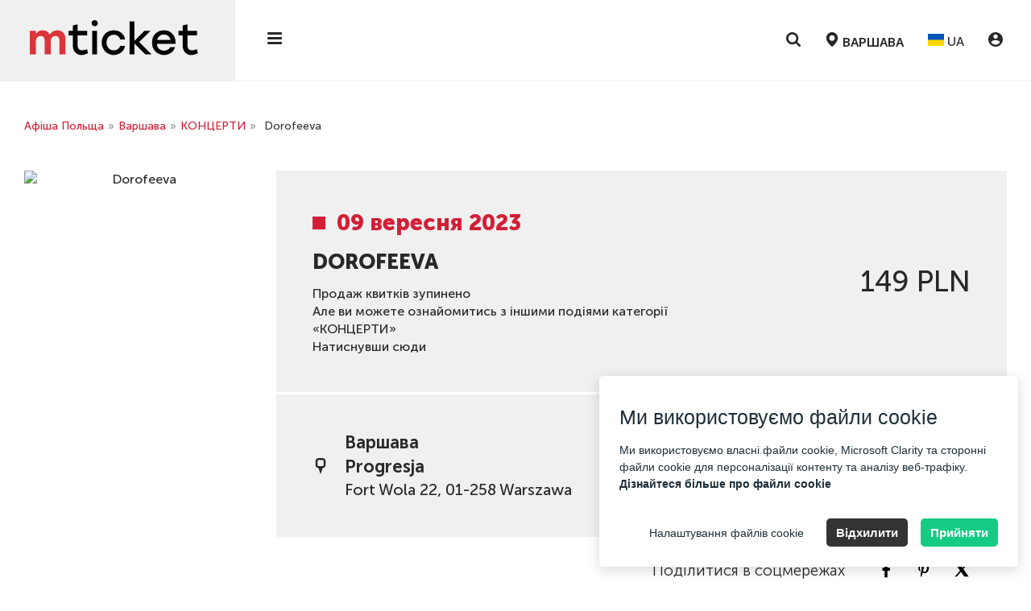

--- FILE ---
content_type: text/html; charset=UTF-8
request_url: https://mticket.pl/uk/warszawa/dorofeeva-warsaw-464.html
body_size: 24469
content:


<!DOCTYPE html>
<html lang="uk">
<head>
<meta charset="UTF-8">
<meta name="viewport" content="width=device-width, initial-scale=1 user-scalable=no">
<meta http-equiv="X-UA-Compatible" content="ie=edge">
<!--<link as="image" rel="preload" type="image/webp" href="../../../../images/transparent.svg">-->
<link href="/themes/kontramarka_2020/img/favicons/favicon.png" rel="shortcut icon">

<style media="screen">
    .preload * {
        transition: none !important
    }
    .empty-img {
        pointer-events:none;position:absolute;top:0;left:0;width:99vw;height:1000px;max-width:99vw;max-height:99vh;
    }
</style>

<!--[if lt IE 10]>
<script>
    window.open('https://browser-update.org/uk/update-browser.html', '_self');
</script>
<![endif]-->


<title>Dorofeeva у Варшава ᐉ Квиток на концерт Купити 09 вересня 2023 ᐉ mticket.pl</title><meta name="og:title" content="Dorofeeva, Варшава" />
<meta name="og:description" content="mticket.pl ⏩ Купити квиток на концерт ✅ Dorofeeva ☝ 09 вересня 2023 Progresja у Варшава - Офіційні квитки онлайн" />
<meta name="og:type" content="show" />
<meta name="og:url" content="https://mticket.pl/uk/warszawa/dorofeeva-warsaw-464.html" />
<meta name="og:image" content="https://d2q8nf5aywi2aj.cloudfront.net/uploads/resize/shows/logo/630x891_A4_WARS_new.webp" />
<link rel="canonical" href="https://mticket.pl/uk/warszawa/dorofeeva-warsaw-464.html" />
<link hreflang="x-default" rel="alternate" href="https://mticket.pl/pl/warszawa/dorofeeva-warsaw-464.html" />
<link hreflang="pl-PL" rel="alternate" href="https://mticket.pl/pl/warszawa/dorofeeva-warsaw-464.html" />
<link hreflang="ru-PL" rel="alternate" href="https://mticket.pl/ru/warszawa/dorofeeva-warsaw-464.html" />
<link hreflang="uk-PL" rel="alternate" href="https://mticket.pl/uk/warszawa/dorofeeva-warsaw-464.html" />
<link hreflang="en-PL" rel="alternate" href="https://mticket.pl/en/warszawa/dorofeeva-warsaw-464.html" />
<link rel="stylesheet" type="text/css" href="/themes/kontramarka_2020/css/style.css?20250925-v1" />
<link rel="stylesheet" type="text/css" href="/themes/kontramarka_2020/css/temp.css?20250925-v1" />
<script type="text/javascript" src="/assets/6d85ff9d/jquery.min.js"></script>
<script type="text/javascript" src="/assets/6d85ff9d/jquery.cookie.js"></script>
<script type="text/javascript" src="https://www.googletagmanager.com/gtag/js?id=AW-10987583325"></script>
<script type="text/javascript">
/*<![CDATA[*/

            window.dataLayer = window.dataLayer || [];
            function gtag(){dataLayer.push(arguments);}
            gtag('js', new Date());
            gtag('config', 'AW-10987583325');
        

            gtag('event', '1page_view', {
            'send_to': 'AW-10987583325',
            'value': '149',
            'currency': 'PLN',  
            'items': [{
                'id': '464',
                'location_id': 'Варшава',
                'google_business_vertical': 'custom'
            }]
        });
        
/*]]>*/
</script>


<meta name="keywords" content=""/>
<meta name="description" content="mticket.pl ⏩ Купити квиток на концерт ✅ Dorofeeva ☝ 09 вересня 2023 Progresja у Варшава - Офіційні квитки онлайн"/>
<meta name="format-detection" content ="telephone=no">


    <meta name="facebook-domain-verification" content="9j40qwmpeg0pzkt3kxwfg6z0sjzuet" />

<script>
    <!-- Google Tag Manager -->
    window.dataLayer = window.dataLayer || [];
    function gtag() { dataLayer.push(arguments); }

    // --- GTM ініціалізація — загальна
    (function(w, d, s, l, i) {
        w[l] = w[l] || [];
        w[l].push({ 'gtm.start': new Date().getTime(), event: 'gtm.js' });
        var f = d.getElementsByTagName(s)[0],
            j = d.createElement(s),
            dl = l !== 'dataLayer' ? '&l=' + l : '';
        j.async = true;
        j.src = 'https://www.googletagmanager.com/gtm.js?id=' + i + dl;
        f.parentNode.insertBefore(j, f);
    })(window, document, 'script', 'dataLayer', 'GTM-TJ4DP58');
    <!-- End Google Tag Manager -->
</script>


<script>
    <!-- Spotify Pixel -->
    // Installation script generated by Ad Analytics
   // function initSpotifyPixel() {
   //     if (spotifyPixelLoaded) return;
   //
   //     const isFrance = window.location.hostname.includes('mticket.fr') || window.location.hostname.includes('fr.mticket.eu');
   //     if (!isFrance) {
   //         console.info('Spotify Pixel не завантажується: не Франція');
   //         return;
   //     }
   //
   //     if (typeof cc !== 'undefined' && cc.acceptedCategories.includes('analyticsConsentGranted')) {
   //         if (!window.spdt) {
   //             (function (w, d) {
   //                 var id = 'spdt-capture';
   //                 if (!d.getElementById(id)) {
   //                     w.spdt = function () {
   //                         (w.spdt.q = w.spdt.q || []).push(arguments);
   //                     };
   //                     var e = d.createElement('script');
   //                     e.id = id;
   //                     e.async = 1;
   //                     e.src = 'https://pixel.byspotify.com/ping.min.js';
   //                     var s = d.getElementsByTagName('script')[0];
   //                     s.parentNode.insertBefore(e, s);
   //                 }
   //                 w.spdt('conf', {key: '74ef318a6dd24a7ba1b87385ec246e40'});
   //                 w.spdt('view');
   //                 spotifyPixelLoaded = true;
   //                 console.info('Spotify Pixel завантажено');
   //             })(window, document);
   //         }
   //     } else {
   //         console.warn('Spotify Pixel не завантажено: немає згоди.');
   //     }
   // }

    <!-- End Spotify Pixel -->
    // --- Прапори, щоб не дублювати пікселі
    // let spotifyPixelLoaded = false;

    // --- GA Consent & Clarity
    function setCookiesConsentMode(consentMode, event = 'default') {
        let consentModeStates = {
            ad_storage: consentMode.includes('adConsentGranted') ? 'granted' : 'denied',
            ad_user_data: consentMode.includes('adUserDataGranted') ? 'granted' : 'denied',
            ad_personalization: consentMode.includes('adPersonalizationGranted') ? 'granted' : 'denied',
            analytics_storage: consentMode.includes('analyticsConsentGranted') ? 'granted' : 'denied',
            functionality_storage: consentMode.includes('functionalityConsentGranted') ? 'granted' : 'denied',
            personalization_storage: consentMode.includes('personalizationConsentGranted') ? 'granted' : 'denied',
            security_storage: consentMode.includes('securityConsentGranted') ? 'granted' : 'denied',
        };
        if (window.gtag) {
            gtag('consent', event, consentModeStates);
        }
    }

    function setClarityConsent(consentMode) {
        if (typeof window.clarity !== 'undefined') {
            clarity(consentMode.includes('microsoftClarityGranted') ? 'consent' : 'consent', false);
        }
    }

</script>


        <script>
            // --- Прапор, щоб не дублювати піксель
            let fbPixelLoaded = false;
            
            function initFacebookPixel() {
                if (fbPixelLoaded) return;
                
                if (typeof cc !== 'undefined' && cc.acceptedCategories) {
                        const hasConsent = cc.acceptedCategories.includes('adConsentGranted') ||
                            cc.acceptedCategories.includes('analyticsConsentGranted');
                        if (!hasConsent) {
                            console.warn('Facebook Pixel не завантажено: немає згоди.');
                            return;
                        }
                   }
        
                if (typeof cc !== 'undefined' && cc.acceptedCategories) {
                    const hasConsent = cc.acceptedCategories.includes('adConsentGranted') ||
                        cc.acceptedCategories.includes('analyticsConsentGranted');
                    if (!hasConsent) {
                        console.warn('Facebook Pixel не завантажено: немає згоди.');
                        return;
                    }
                }
        
                !function(f,b,e,v,n,t,s) {
                    if (f.fbq) return;
                    n = f.fbq = function() {
                        n.callMethod ? n.callMethod.apply(n, arguments) : n.queue.push(arguments);
                    };
                    if (!f._fbq) f._fbq = n;
                    n.push = n;
                    n.loaded = !0;
                    n.version = '2.0';
                    n.queue = [];
                    t = b.createElement(e);
                    t.async = !0;
                    t.src = v;
                    s = b.getElementsByTagName(e)[0];
                    s.parentNode.insertBefore(t, s);
                }(window, document, 'script', 'https://connect.facebook.net/en_US/fbevents.js');
        
                fbq('init', 897576728064985); 
                
                fbq('track', 'PageView');
                fbPixelLoaded = true;
                console.info('Facebook Pixel завантажено');
            }
        </script>
        
        <noscript>
            <img height='1' width='1' style='display:none'
                                  src='https://www.facebook.com/tr?id=897576728064985&ev=PageView&noscript=1' />
        </noscript>
        

    <meta name="google-site-verification" content="2lOqfa7Zd7uz4mAdLCvlXZil7FBGmuy0OuQLGvn_gvw" />

<!--<link rel="alternate" href="https://--><!--/ru" hreflang="x-default"/>-->



<script type="text/javascript"
        src="https://cdn.jsdelivr.net/npm/inapp-spy@latest/dist/index.global.min.js"></script>

<script>


    function isiOS() {
        return /iPhone|iPad|iPod/i.test(navigator.userAgent);
    }

    function isAndroid() {
        return /android/i.test(navigator.userAgent);
    }

    function closeIOSRedirectModal() {
        $('#ios_redirect_modal').remove();
    }

    document.addEventListener('DOMContentLoaded', function () {
        if (window.InAppSpy().isInApp) {
            var currentLnk = window.location.href;

            if (isAndroid()) {
                var intentLink = currentLnk.replace("https:", "intent:") + '#Intent;scheme=https;package=com.android.chrome;end';

                window.location.href = intentLink;
            } else {
            //
            //    var modalka = '<div id="ios_redirect_modal" class="ios-redirect-modal">'
            //        + '<div class="ios-redirect-modal-content">'
            //        + '<p>//</p>'
            //        + '<button class="btn ios-redirect-modal-close" onclick="closeIOSRedirectModal();">OK</button>'
            //        + '</div>'
            //        + '</div>';
            //
            //    $('#content').prepend(modalka);
            }
        }
    });
</script>
<link rel="stylesheet" type="text/css"  media="print" onload="this.media='all'"
      href="/themes/kontramarka_2020/css/after-load.css?20250925-v1">

<link rel="stylesheet" type="text/css"  media="print" onload="this.media='all'"
      href="/themes/kontramarka_2020/css/splide/splide.min.css?20250925-v1">
<script async type="text/javascript"
        src="/themes/kontramarka_2020/js/splide/splide.js"></script>


<!-- [if lt IE 9] script window.open("https://browser-update.org/update.html?force_outdated=true", "_self");-->
<!-- [endif]-->
<!-- HTML5 Shim and Respond.js IE8 support of HTML5 elements and media queries -->
<!-- WARNING: Respond.js doesn't work if you view the page via file:// -->
<!--[if lt IE 9]>
<script src="https://oss.maxcdn.com/libs/html5shiv/3.7.0/html5shiv.js"></script>
<script src="https://oss.maxcdn.com/libs/respond.js/1.4.2/respond.min.js"></script>
<![endif]-->

<script>
    var baseUrl = '/themes/kontramarka_2020/';
    var absoluteURL = 'https://mticket.pl/uk/warszawa';

    $(document).ready(function () {
        moment.locale("uk");

            });
</script>

<!-- Подключаем скрипт и css поисковика -->

    <!-- Новый поиск Elasticsearch -->
    <link rel="stylesheet" type="text/css"  media="print" onload="this.media='all'"
          href="https://mticket.pl/css/sf-search.css?20250925-v1">
    <script async type="text/javascript"
            src="https://mticket.pl/js/sf-search.js?20250925-v1"></script>
<!--    <script type="text/javascript" src="--><!--/js/lazysizes.min.js"></script>-->
    <script>
        window.searchSiteUrl = 'https://search.mticket.com.ua:9191';
        window.searchSiteUri = '/api/eu/events/search';
        window.searchSiteCategorization = 'city';
        document.addEventListener("click", function (evt) {
            let flyoutEl = document.getElementsByClassName('h-buttons')[0],
                flyoutEli = document.getElementsByClassName('h-buttons')[1],
                flyoutElF = document.getElementsByClassName('sf-wrapper')[0],
                targetEl = evt.target; // clicked element
            if (typeof flyoutElF === "undefined") return;
            do {
                if (targetEl == flyoutEl || targetEl == flyoutElF || targetEl == flyoutEli) {
                    // This is a click inside, does nothing, just return.
                    return;
                }
                // Go up the DOM
                targetEl = targetEl.parentNode;
            } while (targetEl);
            // This is a click outside.
            btnCloseListener();
        });
    </script>


    <script>
        (function (w, d, t, r, u) {
            var f, n, i;
            w[u] = w[u] || [], f = function () {
                var o = {ti: "187103728", enableAutoSpaTracking: true};
                o.q = w[u], w[u] = new UET(o), w[u].push("pageLoad")
            }, n = d.createElement(t), n.src = r, n.async = 1, n.onload = n.onreadystatechange = function () {
                var s = this.readyState;
                s && s !== "loaded" && s !== "complete" || (f(), n.onload = n.onreadystatechange = null)
            }, i = d.getElementsByTagName(t)[0], i.parentNode.insertBefore(n, i)
        })(window, document, "script", "//bat.bing.com/bat.js", "uetq");
    </script>

<!--<script src="https://cdn.gravitec.net/storage/752566d362211e0d352d2ef804cc1a1d/client.js" async></script>-->
</head>

<!--<img class="empty-img"-->
<!--     width="2000"-->
<!--     height="2000"-->
<!--     src="[data-uri]"-->
<!--     role="presentation"-->
<!--     alt="some-alt"-->
<!-- > -->
<img class="empty-img"
     width="2000"
     height="2000"
     fetchpriority="high"
     loading="eager"
     src="[data-uri]"
     role="presentation"
     alt="some-alt"
 >
<!--<img class="empty-img"-->
<!--     width="2000"-->
<!--     height="2000"-->
<!--     fetchpriority="high"-->
<!--     loading="eager"-->
<!--     src="../../../../images/transparent.svg"-->
<!--     role="presentation"-->
<!--     alt="some-alt"-->
<!-- > -->
<body class="preload ">
    <div class="page-overlay"></div>


<!-- Google Tag Manager (noscript) -->
<noscript><iframe src="https://www.googletagmanager.com/ns.html?id=GTM-TJ4DP58" height="0" width="0" style="display:none;visibility:hidden"></iframe></noscript>
<!-- End Google Tag Manager (noscript) -->




<link rel="stylesheet" type="text/css" media="print" onload="this.media='all'" href="/css/cookie-consent-master/cookie-consent.css">
<script async src="/js/cookie-consent-master/cookie-consent.js"></script>


<script>

    // Ініціалізуємо попап згоди
    document.addEventListener('DOMContentLoaded', function () {
        let cc;

        if (typeof CookieConsent === 'function') {
            cc = new CookieConsent({"title":"\u041c\u0438 \u0432\u0438\u043a\u043e\u0440\u0438\u0441\u0442\u043e\u0432\u0443\u0454\u043c\u043e \u0444\u0430\u0439\u043b\u0438 cookie","description":"\u041c\u0438 \u0432\u0438\u043a\u043e\u0440\u0438\u0441\u0442\u043e\u0432\u0443\u0454\u043c\u043e \u0432\u043b\u0430\u0441\u043d\u0456 \u0444\u0430\u0439\u043b\u0438 cookie, Microsoft Clarity \u0442\u0430 \u0441\u0442\u043e\u0440\u043e\u043d\u043d\u0456 \u0444\u0430\u0439\u043b\u0438 cookie \u0434\u043b\u044f \u043f\u0435\u0440\u0441\u043e\u043d\u0430\u043b\u0456\u0437\u0430\u0446\u0456\u0457 \u043a\u043e\u043d\u0442\u0435\u043d\u0442\u0443 \u0442\u0430 \u0430\u043d\u0430\u043b\u0456\u0437\u0443 \u0432\u0435\u0431-\u0442\u0440\u0430\u0444\u0456\u043a\u0443.<br><a target='_blank' href='https:\/\/mticket.pl\/uk\/pages\/terms-of-use'>\u0414\u0456\u0437\u043d\u0430\u0439\u0442\u0435\u0441\u044f \u0431\u0456\u043b\u044c\u0448\u0435 \u043f\u0440\u043e \u0444\u0430\u0439\u043b\u0438 cookie<\/a>","buttons":{"acceptAll":"\u041f\u0440\u0438\u0439\u043d\u044f\u0442\u0438","acceptSelected":"\u041f\u0440\u0438\u0439\u043d\u044f\u0442\u0438 \u0444\u0430\u0439\u043b\u0438 cookie","reject":"\u0412\u0456\u0434\u0445\u0438\u043b\u0438\u0442\u0438","showSettings":"\u041d\u0430\u043b\u0430\u0448\u0442\u0443\u0432\u0430\u043d\u043d\u044f \u0444\u0430\u0439\u043b\u0456\u0432 cookie","hideSettings":"\u0421\u0445\u043e\u0432\u0430\u0442\u0438"},"cookie":{"name":"cookie_consent","domain":".mticket.pl","expiryDays":365,"secure":false,"sameSite":"Lax","inited":[],"updated":[]},"categories":{"adConsentGranted":{"label":"\u0417\u0431\u0435\u0440\u0456\u0433\u0430\u043d\u043d\u044f","description":"\u0414\u043e\u0437\u0432\u043e\u043b\u044f\u0454 \u0437\u0431\u0435\u0440\u0456\u0433\u0430\u043d\u043d\u044f (\u043d\u0430\u043f\u0440\u0438\u043a\u043b\u0430\u0434, \u0444\u0430\u0439\u043b\u0438 cookie), \u043f\u043e\u0432\u2019\u044f\u0437\u0430\u043d\u0435 \u0437 \u0440\u0435\u043a\u043b\u0430\u043c\u043e\u044e.","checked":true,"mandatory":true},"adUserDataGranted":{"label":"\u0414\u0430\u043d\u0456 \u043a\u043e\u0440\u0438\u0441\u0442\u0443\u0432\u0430\u0447\u0430","description":"\u0412\u0441\u0442\u0430\u043d\u043e\u0432\u043b\u044e\u0454 \u0437\u0433\u043e\u0434\u0443 \u043d\u0430 \u043d\u0430\u0434\u0441\u0438\u043b\u0430\u043d\u043d\u044f \u0434\u0430\u043d\u0438\u0445 \u043a\u043e\u0440\u0438\u0441\u0442\u0443\u0432\u0430\u0447\u0430 \u0432 Google \u0434\u043b\u044f \u0440\u0435\u043a\u043b\u0430\u043c\u043d\u0438\u0445 \u0446\u0456\u043b\u0435\u0439.","checked":true},"adPersonalizationGranted":{"label":"\u041f\u0435\u0440\u0441\u043e\u043d\u0430\u043b\u0456\u0437\u043e\u0432\u0430\u043d\u0430 \u0440\u0435\u043a\u043b\u0430\u043c\u0430","description":"\u0412\u0441\u0442\u0430\u043d\u043e\u0432\u043b\u044e\u0454 \u0437\u0433\u043e\u0434\u0443 \u043d\u0430 \u043f\u0435\u0440\u0441\u043e\u043d\u0430\u043b\u0456\u0437\u043e\u0432\u0430\u043d\u0443 \u0440\u0435\u043a\u043b\u0430\u043c\u0443.","checked":true},"analyticsConsentGranted":{"label":"\u0410\u043d\u0430\u043b\u0456\u0442\u0438\u043a\u0430","description":"\u0414\u043e\u0437\u0432\u043e\u043b\u044f\u0454 \u0437\u0431\u0435\u0440\u0456\u0433\u0430\u043d\u043d\u044f (\u043d\u0430\u043f\u0440\u0438\u043a\u043b\u0430\u0434, \u0444\u0430\u0439\u043b\u0438 cookie), \u043f\u043e\u0432\u2019\u044f\u0437\u0430\u043d\u0435 \u0437 \u0430\u043d\u0430\u043b\u0456\u0442\u0438\u043a\u043e\u044e, \u043d\u0430\u043f\u0440\u0438\u043a\u043b\u0430\u0434, \u0442\u0440\u0438\u0432\u0430\u043b\u0456\u0441\u0442\u044c \u0432\u0456\u0434\u0432\u0456\u0434\u0443\u0432\u0430\u043d\u043d\u044f.","checked":true},"functionalityConsentGranted":{"label":"\u0424\u0443\u043d\u043a\u0446\u0456\u043e\u043d\u0430\u043b\u044c\u043d\u0456\u0441\u0442\u044c","description":"\u0414\u043e\u0437\u0432\u043e\u043b\u044f\u0454 \u0437\u0431\u0435\u0440\u0456\u0433\u0430\u043d\u043d\u044f, \u044f\u043a\u0435 \u043f\u0456\u0434\u0442\u0440\u0438\u043c\u0443\u0454 \u0444\u0443\u043d\u043a\u0446\u0456\u043e\u043d\u0430\u043b\u044c\u043d\u0456\u0441\u0442\u044c \u0432\u0435\u0431\u0441\u0430\u0439\u0442\u0443 \u0430\u0431\u043e \u0434\u043e\u0434\u0430\u0442\u043a\u0430, \u043d\u0430\u043f\u0440\u0438\u043a\u043b\u0430\u0434, \u043c\u043e\u0432\u043d\u0456 \u043d\u0430\u043b\u0430\u0448\u0442\u0443\u0432\u0430\u043d\u043d\u044f.","checked":true},"personalizationConsentGranted":{"label":"\u041f\u0435\u0440\u0441\u043e\u043d\u0430\u043b\u0456\u0437\u0430\u0446\u0456\u044f","description":"\u0412\u0441\u0442\u0430\u043d\u043e\u0432\u043b\u044e\u0454 \u0437\u0433\u043e\u0434\u0443 \u043d\u0430 \u043f\u0435\u0440\u0441\u043e\u043d\u0430\u043b\u0456\u0437\u043e\u0432\u0430\u043d\u0443 \u0440\u0435\u043a\u043b\u0430\u043c\u0443.","checked":true},"securityConsentGranted":{"label":"\u0411\u0435\u0437\u043f\u0435\u043a\u0430","description":"\u0414\u043e\u0437\u0432\u043e\u043b\u044f\u0454 \u0437\u0431\u0435\u0440\u0456\u0433\u0430\u043d\u043d\u044f, \u043f\u043e\u0432\u2019\u044f\u0437\u0430\u043d\u0435 \u0456\u0437 \u0431\u0435\u0437\u043f\u0435\u043a\u043e\u044e, \u043d\u0430\u043f\u0440\u0438\u043a\u043b\u0430\u0434, \u0444\u0443\u043d\u043a\u0446\u0456\u0454\u044e \u0430\u0432\u0442\u0435\u043d\u0442\u0438\u0444\u0456\u043a\u0430\u0446\u0456\u0457, \u0437\u0430\u043f\u043e\u0431\u0456\u0433\u0430\u043d\u043d\u044f\u043c \u0448\u0430\u0445\u0440\u0430\u0439\u0441\u0442\u0432\u0443 \u0442\u0430 \u0456\u043d\u0448\u0438\u043c\u0438 \u0437\u0430\u0441\u043e\u0431\u0430\u043c\u0438 \u0437\u0430\u0445\u0438\u0441\u0442\u0443 \u043a\u043e\u0440\u0438\u0441\u0442\u0443\u0432\u0430\u0447\u0456\u0432.","checked":true},"microsoftClarityGranted":{"label":"Microsoft Clarity","description":"\u042f \u043f\u043e\u0433\u043e\u0434\u0436\u0443\u044e\u0441\u044f \u043d\u0430 \u0432\u0438\u043a\u043e\u0440\u0438\u0441\u0442\u0430\u043d\u043d\u044f \u0444\u0430\u0439\u043b\u0456\u0432 cookie \u0434\u043b\u044f Microsoft Clarity.","checked":true}}});

            function handleConsent(event = 'default') {
                if (cc) {
                    setCookiesConsentMode(cc.acceptedCategories, event);
                    setClarityConsent(cc.acceptedCategories);

                    initFacebookPixel();                    // initSpotifyPixel();
                }
            }

            cc.on("accept", () => handleConsent('update'));
            cc.on("reject", () => handleConsent('update'));
            cc.on("change", () => handleConsent('update'));

            if (cc.need_update()) {
                handleConsent('update');
            }

            // fallback, якщо щось не спрацює з подіями
            setTimeout(() => {
                if (cc.need_update()) handleConsent('update');
            }, 2000);
        } else {
            console.error('Cookie Consent не завантажився');
        }
    });
</script>


    <script>
        // --- Google Analytics конфіги
        const gtconf = ["G-XW31VBQDS7","G-0K08JRZ5LP"];

        function initGA() {
            if (typeof gtag === 'function') {
                gtag('js', new Date());
                gtconf.forEach(id => {
                    gtag('config', id, {
                        'linker': {
                            'domains': ['widget.kontramarka.ua'],
                            'decorate_forms': true,
                            'accept_incoming': true
                        }
                    });
                });
            }
        }

        window.addEventListener('load', function () {
            setTimeout(initGA, 3000);
        });
    </script>


<div class="preloader">
    <div class="lds-spinner"><div></div><div></div><div></div><div></div><div></div><div></div><div></div><div></div><div></div><div></div><div></div><div></div></div>
</div>

<div class="aside-menu">
    <div class="aside-menu__top">
        <a href="/" class="aside-menu__logo">
            <img class="logo-black" src="/themes/kontramarka_2020/img/logo-black.png" alt="logo">
        </a>
        <button class="aside-menu__close">
            <svg class="svgicon">
                <use xlink:href="/themes/kontramarka_2020/img/sprite.svg#close"></use>
            </svg>
        </button>
    </div>

    <div class="aside-menu__left">
        <ul class="aside-menu__categories">
            
    <li>    <a href="/uk/warszawa/concert">КОНЦЕРТИ</a>    </li>    <li>    <a href="/uk/warszawa/tour">ТУРИ</a>    </li>    <li>    <a href="/uk/warszawa/theatre">ТЕАТР</a>    </li>
</ul></li>
        </ul>
    </div>
    <div class="aside-menu__right">
        <ul class="aside-menu__nav">
            <li>
                <a rel="nofollow" href="https://mticket.pl/uk/addEvent">
                    Додати подію                </a>
            </li>
                        <li>
                <a rel="nofollow" href="https://mticket.pl/uk/pages/terms-of-use">
                    Правила використання                </a>
            </li>
            <li>
                <a rel="nofollow" href="https://mticket.pl/uk/pages/privacy-policy">
                    Політика конфіденційності                </a>
            </li>
                        <li>
                <a rel="nofollow" href="https://mticket.pl/uk/pages/howto-buy-a-ticket">
                    Допомога                </a>
            </li>
<!--            <li>-->
<!--                <a rel="nofollow" href="--><!--">-->
<!--                    --><!--                </a>-->
<!--            </li>-->
<!--            <li>-->
<!--                <a rel="nofollow" href="--><!--">-->
<!--                    --><!--                </a>-->
<!--            </li>-->
<!--            <li>-->
<!--                <a rel="nofollow" href="--><!--">-->
<!--                    --><!--                </a>-->
<!--            </li>-->
            <li>
                <a rel="nofollow" target="_blank" href="https://widget.mticket.eu/uk/widget451site19/user/orders">
                    Особистий кабінет                </a>
            </li>
        </ul>

        <div class="b-socials b-socials--menu">
            <ul class="b-socials__list">
                <li class="b-socials__item">
                    <a href="" class="b-socials__link">
                        <svg xmlns="http://www.w3.org/2000/svg" width="40" height="40" viewBox="0 0 40 40" fill="none">
                            <g clip-path="url(#clip0_3_2)">
                                <path d="M40 20C40 8.9543 31.0457 0 20 0C8.9543 0 0 8.9543 0 20C0 29.9824 7.31367 38.2566 16.875 39.757V25.7812H11.7969V20H16.875V15.5938C16.875 10.5813 19.8609 7.8125 24.4293 7.8125C26.6168 7.8125 28.9062 8.20312 28.9062 8.20312V13.125H26.3844C23.9 13.125 23.125 14.6668 23.125 16.25V20H28.6719L27.7852 25.7812H23.125V39.757C32.6863 38.2566 40 29.9824 40 20Z" fill="#1877F2"/>
                                <path d="M27.7852 25.7812L28.6719 20H23.125V16.25C23.125 14.6684 23.9 13.125 26.3844 13.125H28.9062V8.20312C28.9062 8.20312 26.6176 7.8125 24.4293 7.8125C19.8609 7.8125 16.875 10.5813 16.875 15.5938V20H11.7969V25.7812H16.875V39.757C18.9457 40.081 21.0543 40.081 23.125 39.757V25.7812H27.7852Z" fill="white"/>
                            </g>
                            <defs>
                                <clipPath id="clip0_3_2">
                                    <rect width="40" height="40" fill="white"/>
                                </clipPath>
                            </defs>
                        </svg>
                    </a>
                </li>
                <li class="b-socials__item">
                    <a href="" class="b-socials__link">
                        <svg xmlns="http://www.w3.org/2000/svg" width="40" height="40" viewBox="0 0 40 40" fill="none">
                            <g clip-path="url(#clip0_3_5)">
                                <path d="M20 3.60156C25.3437 3.60156 25.9766 3.625 28.0781 3.71875C30.0312 3.80469 31.0859 4.13281 31.7891 4.40625C32.7187 4.76563 33.3906 5.20313 34.0859 5.89844C34.7891 6.60156 35.2187 7.26563 35.5781 8.19531C35.8516 8.89844 36.1797 9.96094 36.2656 11.9063C36.3594 14.0156 36.3828 14.6484 36.3828 19.9844C36.3828 25.3281 36.3594 25.9609 36.2656 28.0625C36.1797 30.0156 35.8516 31.0703 35.5781 31.7734C35.2187 32.7031 34.7812 33.375 34.0859 34.0703C33.3828 34.7734 32.7187 35.2031 31.7891 35.5625C31.0859 35.8359 30.0234 36.1641 28.0781 36.25C25.9687 36.3438 25.3359 36.3672 20 36.3672C14.6562 36.3672 14.0234 36.3438 11.9219 36.25C9.96875 36.1641 8.91406 35.8359 8.21094 35.5625C7.28125 35.2031 6.60937 34.7656 5.91406 34.0703C5.21094 33.3672 4.78125 32.7031 4.42187 31.7734C4.14844 31.0703 3.82031 30.0078 3.73437 28.0625C3.64062 25.9531 3.61719 25.3203 3.61719 19.9844C3.61719 14.6406 3.64062 14.0078 3.73437 11.9063C3.82031 9.95312 4.14844 8.89844 4.42187 8.19531C4.78125 7.26563 5.21875 6.59375 5.91406 5.89844C6.61719 5.19531 7.28125 4.76563 8.21094 4.40625C8.91406 4.13281 9.97656 3.80469 11.9219 3.71875C14.0234 3.625 14.6562 3.60156 20 3.60156ZM20 0C14.5703 0 13.8906 0.0234375 11.7578 0.117188C9.63281 0.210938 8.17187 0.554687 6.90625 1.04687C5.58594 1.5625 4.46875 2.24219 3.35938 3.35938C2.24219 4.46875 1.5625 5.58594 1.04687 6.89844C0.554687 8.17188 0.210938 9.625 0.117188 11.75C0.0234375 13.8906 0 14.5703 0 20C0 25.4297 0.0234375 26.1094 0.117188 28.2422C0.210938 30.3672 0.554687 31.8281 1.04687 33.0938C1.5625 34.4141 2.24219 35.5313 3.35938 36.6406C4.46875 37.75 5.58594 38.4375 6.89844 38.9453C8.17187 39.4375 9.625 39.7813 11.75 39.875C13.8828 39.9688 14.5625 39.9922 19.9922 39.9922C25.4219 39.9922 26.1016 39.9688 28.2344 39.875C30.3594 39.7813 31.8203 39.4375 33.0859 38.9453C34.3984 38.4375 35.5156 37.75 36.625 36.6406C37.7344 35.5313 38.4219 34.4141 38.9297 33.1016C39.4219 31.8281 39.7656 30.375 39.8594 28.25C39.9531 26.1172 39.9766 25.4375 39.9766 20.0078C39.9766 14.5781 39.9531 13.8984 39.8594 11.7656C39.7656 9.64063 39.4219 8.17969 38.9297 6.91406C38.4375 5.58594 37.7578 4.46875 36.6406 3.35938C35.5312 2.25 34.4141 1.5625 33.1016 1.05469C31.8281 0.5625 30.375 0.21875 28.25 0.125C26.1094 0.0234375 25.4297 0 20 0Z" fill="#000100"/>
                                <path d="M20 9.72656C14.3281 9.72656 9.72656 14.3281 9.72656 20C9.72656 25.6719 14.3281 30.2734 20 30.2734C25.6719 30.2734 30.2734 25.6719 30.2734 20C30.2734 14.3281 25.6719 9.72656 20 9.72656ZM20 26.6641C16.3203 26.6641 13.3359 23.6797 13.3359 20C13.3359 16.3203 16.3203 13.3359 20 13.3359C23.6797 13.3359 26.6641 16.3203 26.6641 20C26.6641 23.6797 23.6797 26.6641 20 26.6641Z" fill="#000100"/>
                                <path d="M33.0781 9.32032C33.0781 10.6484 32 11.7188 30.6797 11.7188C29.3516 11.7188 28.2812 10.6406 28.2812 9.32032C28.2812 7.99219 29.3594 6.92188 30.6797 6.92188C32 6.92188 33.0781 8 33.0781 9.32032Z" fill="#000100"/>
                            </g>
                            <defs>
                                <clipPath id="clip0_3_5">
                                    <rect width="40" height="40" fill="white"/>
                                </clipPath>
                            </defs>
                        </svg>
                    </a>
                </li>
                <li class="b-socials__item">
                    <a href="" class="b-socials__link">
                        <svg xmlns="http://www.w3.org/2000/svg" width="44" height="40" viewBox="0 0 44 40" fill="none">
                            <path d="M31.2301 14.4392C34.0362 16.2844 37.4738 17.3702 41.1865 17.3702V10.7977C40.4839 10.7979 39.783 10.7305 39.0956 10.5965V15.7699C35.3831 15.7699 31.946 14.6842 29.1391 12.839V26.2515C29.1391 32.9611 23.2266 38.3999 15.9335 38.3999C13.2122 38.3999 10.683 37.6431 8.58191 36.3451C10.9799 38.6007 14.3242 40 18.024 40C25.3175 40 31.2304 34.5612 31.2304 27.8513V14.4392H31.2301V14.4392ZM33.8095 7.80836C32.3754 6.36708 31.4338 4.5045 31.2301 2.44533V1.59998H29.2486C29.7474 4.21718 31.4486 6.45316 33.8095 7.80836ZM13.1948 31.1964C12.3936 30.2299 11.9606 29.0477 11.9625 27.8321C11.9625 24.7634 14.6669 22.2752 18.0034 22.2752C18.6252 22.2751 19.2432 22.3627 19.8358 22.5357V15.8163C19.1433 15.729 18.4444 15.692 17.7458 15.7055V20.9355C17.1528 20.7626 16.5344 20.6747 15.9124 20.6753C12.576 20.6753 9.87175 23.1632 9.87175 26.2323C9.87175 28.4024 11.2235 30.2811 13.1948 31.1964Z" fill="#FF004F"/>
                            <path d="M29.139 12.8389C31.9459 14.6841 35.383 15.7698 39.0955 15.7698V10.5963C37.0232 10.1903 35.1887 9.19405 33.8093 7.80836C31.4483 6.45302 29.7472 4.21704 29.2485 1.59998H24.0438V27.8511C24.032 30.9114 21.3322 33.3894 18.0029 33.3894C16.041 33.3894 14.2981 32.5291 13.1942 31.1964C11.2231 30.2812 9.87132 28.4022 9.87132 26.2324C9.87132 23.1636 12.5755 20.6754 15.912 20.6754C16.5513 20.6754 17.1674 20.767 17.7454 20.9357V15.7057C10.5804 15.8419 4.81799 21.2275 4.81799 27.8512C4.81799 31.1577 6.25296 34.1551 8.58192 36.3453C10.683 37.6431 13.2123 38.4 15.9335 38.4C23.2267 38.4 29.1392 32.961 29.1392 26.2515V12.8389H29.139Z" fill="black"/>
                            <path d="M39.0955 10.5963V9.19747C37.2269 9.20008 35.3949 8.71865 33.8094 7.80822C35.2129 9.22177 37.061 10.1964 39.0955 10.5963ZM29.2486 1.59997C29.201 1.34985 29.1644 1.09808 29.1391 0.845357V0H21.9528V26.2514C21.9413 29.3113 19.2417 31.7893 15.9121 31.7893C14.9346 31.7893 14.0116 31.5758 13.1943 31.1965C14.2981 32.5291 16.0411 33.3893 18.003 33.3893C21.332 33.3893 24.0322 30.9115 24.0439 27.8512V1.59997H29.2486ZM17.7457 15.7057V14.2165C17.1453 14.141 16.5399 14.1031 15.9337 14.1034C8.63987 14.1032 2.72729 19.5423 2.72729 26.2514C2.72729 30.4575 5.05104 34.1645 8.58215 36.345C6.25318 34.155 4.81822 31.1574 4.81822 27.8511C4.81822 21.2275 10.5804 15.8419 17.7457 15.7057Z" fill="#00F2EA"/>
                        </svg>
                    </a>
                </li>
                <li class="b-socials__item">
                    <a href="" class="b-socials__link">
                        <svg xmlns="http://www.w3.org/2000/svg" width="41" height="40" viewBox="0 0 41 40" fill="none">
                            <g clip-path="url(#clip0_3_10)">
                                <path d="M39.8397 10.3091C39.6135 9.45814 39.1678 8.68149 38.5472 8.05688C37.9266 7.43227 37.1528 6.98162 36.3033 6.75003C33.176 5.90912 20.676 5.90912 20.676 5.90912C20.676 5.90912 8.17603 5.90912 5.04875 6.75003C4.19924 6.98162 3.42546 7.43227 2.80484 8.05688C2.18422 8.68149 1.73853 9.45814 1.51239 10.3091C0.676025 13.45 0.676025 20 0.676025 20C0.676025 20 0.676025 26.55 1.51239 29.6909C1.73853 30.5419 2.18422 31.3186 2.80484 31.9432C3.42546 32.5678 4.19924 33.0184 5.04875 33.25C8.17603 34.0909 20.676 34.0909 20.676 34.0909C20.676 34.0909 33.176 34.0909 36.3033 33.25C37.1528 33.0184 37.9266 32.5678 38.5472 31.9432C39.1678 31.3186 39.6135 30.5419 39.8397 29.6909C40.676 26.55 40.676 20 40.676 20C40.676 20 40.676 13.45 39.8397 10.3091Z" fill="#FF0302"/>
                                <path d="M16.5852 25.9478V14.0523L27.0397 20L16.5852 25.9478Z" fill="#FEFEFE"/>
                            </g>
                            <defs>
                                <clipPath id="clip0_3_10">
                                    <rect width="40" height="40" fill="white" transform="translate(0.636353)"/>
                                </clipPath>
                            </defs>
                        </svg>
                    </a>
                </li>
            </ul>
        </div>

        <div class="b-contacts">
            
                            <div class="b-contacts__social">
                    <div class="social-links">
                        <a href="https://mticket.pl/uk/pages/howto-buy-a-ticket" rel="nofollow" target="_blank">
                            <svg class="svgicon">
                                <use xlink:href="/themes/kontramarka_2020/img/sprite.svg#shield-check"></use>
                            </svg>
                        </a>
                        <a href="https://www.facebook.com/kontramarkaua" rel="nofollow"
                           target="_blank">
                            <svg class="svgicon">
                                <use xlink:href="/themes/kontramarka_2020/img/sprite.svg#facebook"></use>
                            </svg>
                        </a>
                        <a style="display: none;" href="https://twitter.com/KontramarkaUA" rel="nofollow"
                           target="_blank">
                            <svg class="svgicon">
                                <use xlink:href="/themes/kontramarka_2020/img/sprite.svg#twitter"></use>
                            </svg>
                        </a>
                        <a style="display: none;" href="https://plus.google.com/109484958294363429936" rel="nofollow"
                           target="_blank">
                            <svg class="svgicon">
                                <use xlink:href="/themes/kontramarka_2020/img/sprite.svg#google-plus-g"></use>
                            </svg>
                        </a>

                        <a href="https://www.instagram.com/kontramarka.ua/" rel="nofollow" target="_blank">
                            <svg class="svgicon">
                                <use xlink:href="/themes/kontramarka_2020/img/sprite.svg#instagram"></use>
                            </svg>
                        </a>
                        <a href="https://t.me/afishakontramarka" rel="nofollow" target="_blank">
                            <svg class="svgicon">
                                <use xlink:href="/themes/kontramarka_2020/img/sprite.svg#telegram-plane"></use>
                            </svg>
                        </a>
                    </div>
                </div>
                    </div>
    </div>
</div>
<header class="header sticky">
    
    <div class="header-main">
        <div class="h-right">
            <button class="hamburger hamburger--spin" type="button">
                <span class="hamburger-box">
                    <span class="hamburger-inner"></span>
                </span>
            </button>

            <div class="h-buttons">
                <div class="h-buttons__item">
                    <a href="#" class="sf-search-btn-1 h-search">
                        <svg class="svgicon svg-search">
                            <use xlink:href="/themes/kontramarka_2020/img/sprite.svg#search"></use>
                        </svg>
                    </a>
                </div>
            </div>
        </div>

                    <div class="logo">
                <a href="/uk/warszawa">
                    <img class="logo-black" src="/themes/kontramarka_2020/img/logo-black.png"
                         alt="mticket.pl">
                </a>
            </div>
        
        
<nav class="main-menu">
    <ul>
                    <li>            <a href="/uk/warszawa/concert">КОНЦЕРТИ</a>            </li>            
                                <li>            <a href="/uk/warszawa/tour">ТУРИ</a>            </li>            
                                <li>            <a href="/uk/warszawa/theatre">ТЕАТР</a>            </li>            
                    
<!--        Пізніше прибрати-->
        
        </ul>        </li>
<!--        Пізніше прибрати-->
            </ul>
    <ul>
        <li class="event-ordered">        <a href="/uk/warszawa/addEvent">Додати подію</a>        </li>
    </ul>
</nav>

        <div class="h-left">
                <div class="h-buttons">
                    <div class="h-buttons__item">
                        <a href="#" class="sf-search-btn-2 h-search">
                            <svg class="svgicon svg-search">
                                <use xlink:href="/themes/kontramarka_2020/img/sprite.svg#search"></use>
                            </svg>
                        </a>
                    </div>
                </div>

                
<div class="h-link h-buttons__item list-block location-menu">
    <div style="display: none">
        <span class="sf-search-country-id">2</span>
        <span class="sf-search-city-id">86</span>
    </div>

    <a href="#" class="location-menu__header">
        <svg class="svgicon">
            <use xlink:href="/themes/kontramarka_2020/img/sprite.svg#location"></use>
        </svg>
        <span>Варшава</span>
    </a>

    <div class="dropdown-modal location-menu__modal">
        <div class="location-menu__modal-close">
            <svg viewBox="0 0 50 50">
                <path d="M37.304 11.282l1.414 1.414-26.022 26.02-1.414-1.413z"></path>
                <path d="M12.696 11.282l26.022 26.02-1.414 1.415-26.022-26.02z"></path>
            </svg>
        </div>
        <div class="location-menu__modal-inner">
            <p class="location-menu__input-header">Країна</p>
            <div class="location-menu__select-item">
                <select id="country-select" class="location-menu__select location-menu__select-country" data-selected="Польша" data-default-text="Всі країни" data-default-url="https://mticket.eu/uk">
                                            <option data-domain="https://mticket.eu/uk" value="Все страны">Всі країни</option>
                    
                                                                        <option data-domain="https://at.mticket.eu/uk" value="Австрия">Австрія</option>
                                                                                                <option data-domain="https://al.mticket.eu/uk" value="Албания">Албанія</option>
                                                                                                <option data-domain="https://bg.mticket.eu/uk" value="Болгария">Болгарія</option>
                                                                                                <option data-domain="https://mticket.uk/uk" value="Великобритания">Великобританія</option>
                                                                                                <option data-domain="https://dk.mticket.eu/uk" value="Дания">Данія</option>
                                                                                                <option data-domain="https://ie.mticket.eu/uk" value="Ирландия">Ірландія</option>
                                                                                                <option data-domain="https://es.mticket.eu/uk" value="Испания">Іспанія</option>
                                                                                                <option data-domain="https://it.mticket.eu/uk" value="Италия">Італія</option>
                                                                                                <option data-domain="https://cy.mticket.eu/uk" value="Кипр">Кіпр</option>
                                                                                                <option data-domain="https://lv.mticket.eu/uk" value="Латвия">Латвія</option>
                                                                                                <option data-domain="https://lt.mticket.eu/uk" value="Литва">Литва</option>
                                                                                                <option data-domain="https://md.mticket.eu/uk" value="Молдова">Молдова</option>
                                                                                                <option data-domain="https://nl.mticket.eu/uk" value="Нидерланды">Нідерланди</option>
                                                                                                <option data-domain="https://mticket.de/uk" value="Германия">Німеччина</option>
                                                                                                <option data-domain="https://no.mticket.eu/uk" value="Норвегия">Норвегія</option>
                                                                                                <option selected data-domain="https://mticket.pl/uk" value="Польша">Польща</option>
                                                                                                <option data-domain="https://pt.mticket.eu/uk" value="Португалия">Португалія</option>
                                                                                                <option data-domain="https://ro.mticket.eu/uk" value="Румыния">Румунія</option>
                                                                                                <option data-domain="https://rs.mticket.eu/uk" value="Сербия">Сербія</option>
                                                                                                <option data-domain="https://sk.mticket.eu/uk" value="Словакия">Словаччина</option>
                                                                                                <option data-domain="https://mticket.com.tr/uk" value="Турция">Туреччина</option>
                                                                                                <option data-domain="https://fi.mticket.eu/uk" value="Финляндия">Фінляндія</option>
                                                                                                <option data-domain="https://mticket.fr/uk" value="Франция">Франція</option>
                                                                                                <option data-domain="https://cz.mticket.eu/uk" value="Чехия">Чехія</option>
                                                                                                <option data-domain="https://ch.mticket.eu/uk" value="Швейцария">Швейцарія</option>
                                                                                                <option data-domain="https://se.mticket.eu/uk" value="Швеция">Швеція</option>
                                                            </select>
                <div class="location-menu__clear" id="clear-country">&#10005;</div>
                <svg id="reset-country-search-icon" class="location-menu__search-icon" viewBox="0 0 50 50" ><path d="M23 36c-7.2 0-13-5.8-13-13s5.8-13 13-13 13 5.8 13 13-5.8 13-13 13zm0-24c-6.1 0-11 4.9-11 11s4.9 11 11 11 11-4.9 11-11-4.9-11-11-11z"></path><path d="M32.682 31.267l5.98 5.98-1.414 1.414-5.98-5.98z"></path></svg>
            </div>

            <p class="location-menu__input-header">Місто</p>
            <div class="location-menu__select-item">
                <select id="city-select" class="location-menu__select location-menu__select-city" data-selected="Варшава">
                    
                                                                        <option value="https://at.mticket.eu/uk/vienna" data-country="Австрия">
                                Відень                            </option>
                                                                                                <option value="https://al.mticket.eu/uk/tirana" data-country="Албания">
                                Тірана                            </option>
                                                                                                <option value="https://bg.mticket.eu/uk/varna" data-country="Болгария">
                                Варна                            </option>
                                                                                                <option value="https://mticket.uk/uk/liverpool" data-country="Великобритания">
                                Ліверпуль                            </option>
                                                                                                <option value="https://mticket.uk/uk/leeds" data-country="Великобритания">
                                Лідс                            </option>
                                                                                                <option value="https://mticket.uk/uk/london" data-country="Великобритания">
                                Лондон                            </option>
                                                                                                <option value="https://mticket.uk/uk/manchester" data-country="Великобритания">
                                Манчестер                            </option>
                                                                                                <option value="https://dk.mticket.eu/uk/copenhagen" data-country="Дания">
                                Копенгаген                            </option>
                                                                                                <option value="https://dk.mticket.eu/uk/skive" data-country="Дания">
                                Сківе                            </option>
                                                                                                <option value="https://ie.mticket.eu/uk/dublin" data-country="Ирландия">
                                Дублін                            </option>
                                                                                                <option value="https://es.mticket.eu/uk/barcelona" data-country="Испания">
                                Барселона                            </option>
                                                                                                <option value="https://es.mticket.eu/uk/benidorm" data-country="Испания">
                                Бенідорм                            </option>
                                                                                                <option value="https://es.mticket.eu/uk/valencia" data-country="Испания">
                                Валенсія                            </option>
                                                                                                <option value="https://it.mticket.eu/uk/milan" data-country="Италия">
                                Мілан                            </option>
                                                                                                <option value="https://cy.mticket.eu/uk/limassol" data-country="Кипр">
                                Лімасол                            </option>
                                                                                                <option value="https://lv.mticket.eu/uk/jurmala" data-country="Латвия">
                                Юрмала                            </option>
                                                                                                <option value="https://lt.mticket.eu/uk/vilnius" data-country="Литва">
                                Вільнюс                            </option>
                                                                                                <option value="https://md.mticket.eu/uk/kishinev" data-country="Молдова">
                                Кишинів                            </option>
                                                                                                <option value="https://nl.mticket.eu/uk/amsterdam" data-country="Нидерланды">
                                Амстердам                            </option>
                                                                                                <option value="https://nl.mticket.eu/uk/rotterdam" data-country="Нидерланды">
                                Роттердам                            </option>
                                                                                                <option value="https://mticket.de/uk/vechta" data-country="Германия">
                                                            </option>
                                                                                                <option value="https://mticket.de/uk/berlin" data-country="Германия">
                                Берлін                            </option>
                                                                                                <option value="https://mticket.de/uk/bonn" data-country="Германия">
                                Бонн                            </option>
                                                                                                <option value="https://mticket.de/uk/hamburg" data-country="Германия">
                                Гамбург                            </option>
                                                                                                <option value="https://mticket.de/uk/duesseldorf" data-country="Германия">
                                Дюссельдорф                            </option>
                                                                                                <option value="https://mticket.de/uk/essen" data-country="Германия">
                                Ессен                            </option>
                                                                                                <option value="https://mticket.de/uk/cologne" data-country="Германия">
                                Кельн                            </option>
                                                                                                <option value="https://mticket.de/uk/mannheim" data-country="Германия">
                                Мангейм                            </option>
                                                                                                <option value="https://mticket.de/uk/munich" data-country="Германия">
                                Мюнхен                            </option>
                                                                                                <option value="https://mticket.de/uk/freiburg-im-breisgau" data-country="Германия">
                                Фрайбург                            </option>
                                                                                                <option value="https://mticket.de/uk/frankfurt-am-main" data-country="Германия">
                                Франкфурт-На-Майні                            </option>
                                                                                                <option value="https://mticket.de/uk/stuttgart" data-country="Германия">
                                Штутгарт                            </option>
                                                                                                <option value="https://no.mticket.eu/uk/oslo" data-country="Норвегия">
                                Осло                            </option>
                                                                                                <option value="https://mticket.pl/uk/belsko-byala" data-country="Польша">
                                Більсько-Бяла                            </option>
                                                                                                <option selected value="https://mticket.pl/uk/warszawa" data-country="Польша">
                                Варшава                            </option>
                                                                                                <option value="https://mticket.pl/uk/wroclaw" data-country="Польша">
                                Вроцлав                            </option>
                                                                                                <option value="https://mticket.pl/uk/gdansk" data-country="Польша">
                                Гданськ                            </option>
                                                                                                <option value="https://mticket.pl/uk/gliwice" data-country="Польша">
                                Глівіце                            </option>
                                                                                                <option value="https://mticket.pl/uk/katowice" data-country="Польша">
                                Катовіце                            </option>
                                                                                                <option value="https://mticket.pl/uk/krakow" data-country="Польша">
                                Краків                            </option>
                                                                                                <option value="https://mticket.pl/uk/lodz" data-country="Польша">
                                Лодзь                            </option>
                                                                                                <option value="https://mticket.pl/uk/opole" data-country="Польша">
                                Ополе                            </option>
                                                                                                <option value="https://mticket.pl/uk/poznan" data-country="Польша">
                                Познань                            </option>
                                                                                                <option value="https://mticket.pl/uk/czestochowa" data-country="Польша">
                                Ченстохова                            </option>
                                                                                                <option value="https://mticket.pl/uk/szczecin" data-country="Польша">
                                Щецин                            </option>
                                                                                                <option value="https://pt.mticket.eu/uk/lisbon" data-country="Португалия">
                                Лісабон                            </option>
                                                                                                <option value="https://ro.mticket.eu/uk/bucharest" data-country="Румыния">
                                Бухарест                            </option>
                                                                                                <option value="https://rs.mticket.eu/uk/belgrade" data-country="Сербия">
                                Белград                            </option>
                                                                                                <option value="https://sk.mticket.eu/uk/bratislava" data-country="Словакия">
                                Братислава                            </option>
                                                                                                <option value="https://mticket.com.tr/uk/ankara" data-country="Турция">
                                Анкара                            </option>
                                                                                                <option value="https://mticket.com.tr/uk/antalya" data-country="Турция">
                                Анталья                            </option>
                                                                                                <option value="https://mticket.com.tr/uk/eskisehir" data-country="Турция">
                                Ескішехір                            </option>
                                                                                                <option value="https://mticket.com.tr/uk/izmir" data-country="Турция">
                                Ізмір                            </option>
                                                                                                <option value="https://mticket.com.tr/uk/istanbul" data-country="Турция">
                                Стамбул                            </option>
                                                                                                <option value="https://fi.mticket.eu/uk/helsinki" data-country="Финляндия">
                                Гельсінкі                            </option>
                                                                                                <option value="https://mticket.fr/uk/besancon" data-country="Франция">
                                Безансон                            </option>
                                                                                                <option value="https://mticket.fr/uk/dijon" data-country="Франция">
                                Діжон                            </option>
                                                                                                <option value="https://mticket.fr/uk/lille" data-country="Франция">
                                Лілль                            </option>
                                                                                                <option value="https://mticket.fr/uk/nancy" data-country="Франция">
                                Нансі                            </option>
                                                                                                <option value="https://mticket.fr/uk/orleans" data-country="Франция">
                                Орлеан                            </option>
                                                                                                <option value="https://mticket.fr/uk/paris" data-country="Франция">
                                Париж                            </option>
                                                                                                <option value="https://mticket.fr/uk/poitiers" data-country="Франция">
                                Пуатьє                            </option>
                                                                                                <option value="https://mticket.fr/uk/rennes" data-country="Франция">
                                Ренн                            </option>
                                                                                                <option value="https://mticket.fr/uk/chalons-en-champagne" data-country="Франция">
                                Шалон-Ан-Шампань                            </option>
                                                                                                <option value="https://mticket.fr/uk/chateauroux" data-country="Франция">
                                Шатору                            </option>
                                                                                                <option value="https://cz.mticket.eu/uk/brno" data-country="Чехия">
                                Брно                            </option>
                                                                                                <option value="https://cz.mticket.eu/uk/karlovy-vary" data-country="Чехия">
                                Карлові Вари                            </option>
                                                                                                <option value="https://cz.mticket.eu/uk/pilsen" data-country="Чехия">
                                Пльзень                            </option>
                                                                                                <option value="https://cz.mticket.eu/uk/prague" data-country="Чехия">
                                Прага                            </option>
                                                                                                <option value="https://ch.mticket.eu/uk/horgen" data-country="Швейцария">
                                Хорген                            </option>
                                                                                                <option value="https://ch.mticket.eu/uk/zurich" data-country="Швейцария">
                                Цюріх                            </option>
                                                                                                <option value="https://se.mticket.eu/uk/gothenburg" data-country="Швеция">
                                Ґетеборг                            </option>
                                                                                                <option value="https://se.mticket.eu/uk/stockholm" data-country="Швеция">
                                Стокгольм                            </option>
                                                            </select>
                <div class="location-menu__clear" id="clear-city">&#10005;</div>
                <svg id="reset-city-search-icon" class="location-menu__search-icon" viewBox="0 0 50 50" ><path d="M23 36c-7.2 0-13-5.8-13-13s5.8-13 13-13 13 5.8 13 13-5.8 13-13 13zm0-24c-6.1 0-11 4.9-11 11s4.9 11 11 11 11-4.9 11-11-4.9-11-11-11z"></path><path d="M32.682 31.267l5.98 5.98-1.414 1.414-5.98-5.98z"></path></svg>
            </div>

            <a rel="nofollow" href="#" class="btn location-menu__btn" id="change-location-btn">
                <span>Застосувати</span>
            </a>
        </div>
    </div>
</div>

    <script>
        const isUseCountriesSubDomain = true;
        const mainHost = 'https://mticket.pl/uk';
    </script>

                <div class="h-buttons__item language-dropdown">
                    <a href="#" class="h-language">
                        <img loading="lazy" src="/themes/kontramarka_2020/img/flags/flag-ua.svg" class="language-dropdown__flag" alt="ua"> UA                    </a>
                    <div class="language-content">
                        <ul>
                                                                                                <li class="language-dropdown__flag">
                                        <a rel="nofollow" class="" loading="lazy" href="/pl/warszawa/dorofeeva-warsaw-464.html"><img loading="lazy" src="/themes/kontramarka_2020/img/flags/flag-pl.svg" class="language-dropdown__flag" alt="pl"> PL</a>                                    </li>
                                                                                                                                                                                            <li class="language-dropdown__flag">
                                        <a rel="nofollow" class="" loading="lazy" href="/en/warszawa/dorofeeva-warsaw-464.html"><img loading="lazy" src="/themes/kontramarka_2020/img/flags/flag-us.svg" class="language-dropdown__flag" alt="en"> EN</a>                                    </li>
                                                                                                                                <li class="language-dropdown__flag">
                                        <a rel="nofollow" class="" loading="lazy" href="/ru/warszawa/dorofeeva-warsaw-464.html"><img loading="lazy" src="/themes/kontramarka_2020/img/flags/flag-xx.svg" class="language-dropdown__flag" alt="ru"> RU</a>                                    </li>
                                                                                    </ul>
                    </div>
                </div>

                <!--Календарь с фильтрацией событий-->
                <!-- <div class="h-buttons__item calendar-dropdown">
                <a href="#" class="h-calendar">
                    <svg class="svgicon">
                        <use xlink:href="/img/sprite.svg#calendar"></use>
                    </svg>
                </a>
                <div class="calendar-content">
                    <ul>
                        <li><a href="#">Сегодня</a></li>
                        <li><a href="#">Завтра</a></li>
                        <li><a href="#">На этой неделе</a></li>
                        <li><a href="#">В эти выходные</a></li>
                        <li><a href="#">В этом месяце</a></li>
                    </ul>
                </div>-->

                <div class="h-buttons__item user-menu">
                    <a rel="nofollow" target="_blank" href="https://widget.mticket.eu/uk/widget451site19/user/orders" class="h-user">
                        <svg class="svgicon">
                            <use xlink:href="/themes/kontramarka_2020/img/sprite.svg#user"></use>
                        </svg>
                    </a>
                </div>

        </div>
    </div>
</header>

<div class="header-height-fix"></div>



<div id="content">
	
    <script type="application/ld+json">
[{"@context":"http://schema.org","@type":"Event","name":"Dorofeeva","startDate":"2023-09-09T20:00:00+03:00","endDate":"2023-09-09T22:00:00+03:00","eventAttendanceMode":"https://schema.org/OfflineEventAttendanceMode","eventStatus":"https://schema.org/EventScheduled","location":{"@type":"Place","name":"Progresja","address":{"@type":"PostalAddress","streetAddress":"Fort Wola 22, 01-258 Warszawa\t","addressLocality":"Варшава","addressCountry":{"@type":"Country","name":"Польша"}}},"image":["https://d2q8nf5aywi2aj.cloudfront.net/uploads/resize/shows/logo/630x891_A4_WARS_new.webp"],"offers":{"@type":"AggregateOffer","url":"https://mticket.pl/uk/warszawa/dorofeeva-warsaw-464.html","price":"149","lowPrice":"149","highPrice":"149","priceCurrency":"PLN","availability":"http://schema.org/InStock","seller":{"@type":"Organization","name":"mticket.pl"}},"performer":[],"organizer":{"@type":"Organization","name":"Mticket.eu","url":"https://mticket.eu"},"description":"<h2 dir=\"ltr\">DOROFEEVA у Варшаві!&nbsp;</h2>\r\n<p dir=\"ltr\">11 квітня 2023 року&nbsp; в клубі Progresja відбудеться концерт української співачки DOROFEEVA у Варшаві!</p>\r\n<p dir=\"ltr\">З початку російського вторгнення DOROFEEVA знаходиться у перших рядах серед популяризаторів української культури за кордоном. Водночас співачка активно підтримує українських біженців та постраждалих від війни. Новий тур DOROFEEVA має назву &ldquo;Сенси&rdquo;. Його мета - зібрати гроші для проекту Superhumans. Це медичний центр, в якому українці зможуть отримати різноманітну допомогу: від протезування до лікування ПТСР.&nbsp;</p>\r\n<h3 dir=\"ltr\">DOROFEEVA з програмою &ldquo;Сенси&rdquo;&nbsp;</h3>\r\n<p dir=\"ltr\">Співачка обіцяє, що концерт у Варшаві буде особливим саме за атмосферою. Новий альбом DOROFEEVA - це переосмислення життя та погляд на нову, жорстоку реальність, з якою зіштовхнулися усі українці.&nbsp;</p>\r\n<p dir=\"ltr\">Щоб потрапити на концерт DOROFEEVA&nbsp; у Варшаві, купуйте квитки на нашому сайті та у касах міста. Ще більше <a href=\"https://pl.mticket.eu/uk/warszawa/concert\">концертів в афіші Варшави</a> шукайте у нас на сайті.&nbsp;</p>\r\n<p dir=\"ltr\">Пісні DOROFEEVA:</p>\r\n<ul>\r\n<li dir=\"ltr\">\r\n<p dir=\"ltr\">Щоб не було</p>\r\n</li>\r\n<li dir=\"ltr\">\r\n<p dir=\"ltr\">Різнокольорова</p>\r\n</li>\r\n<li dir=\"ltr\">\r\n<p dir=\"ltr\">У твоїй душі</p>\r\n</li>\r\n<li dir=\"ltr\">\r\n<p dir=\"ltr\">Думи</p>\r\n</li>\r\n<li dir=\"ltr\">\r\n<p dir=\"ltr\">Whatsaap&nbsp;</p>\r\n</li>\r\n</ul>"},{"@context":"http://schema.org","@type":"MusicEvent","name":"Dorofeeva","startDate":"2023-09-09T20:00:00+03:00","endDate":"2023-09-09T22:00:00+03:00","eventAttendanceMode":"https://schema.org/OfflineEventAttendanceMode","eventStatus":"https://schema.org/EventScheduled","location":{"@type":"Place","name":"Progresja","address":{"@type":"PostalAddress","streetAddress":"Fort Wola 22, 01-258 Warszawa\t","addressLocality":"Варшава","addressCountry":{"@type":"Country","name":"Польша"}}},"image":["https://d2q8nf5aywi2aj.cloudfront.net/uploads/resize/shows/logo/630x891_A4_WARS_new.webp"],"offers":{"@type":"AggregateOffer","url":"https://mticket.pl/uk/warszawa/dorofeeva-warsaw-464.html","price":"149","lowPrice":"149","highPrice":"149","priceCurrency":"PLN","availability":"http://schema.org/InStock","seller":{"@type":"Organization","name":"mticket.pl"},"validFrom":"2024-10-16T05:33:34+03:00"},"performer":{"@type":"MusicGroup","name":"Dorofeeva","sameAs":"https://mticket.pl/uk/warszawa/dorofeeva-warsaw-464.html","image":["https://d2q8nf5aywi2aj.cloudfront.net/uploads/resize/shows/logo/630x891_A4_WARS_new.webp"],"description":"mticket.pl ⏩ Купити квиток на концерт ✅ Dorofeeva ☝ 09 вересня у Варшава"},"organizer":{"@type":"Organization","name":"Mticket.eu","url":"https://mticket.eu"},"description":"<h2 dir=\"ltr\">DOROFEEVA у Варшаві!&nbsp;</h2>\r\n<p dir=\"ltr\">11 квітня 2023 року&nbsp; в клубі Progresja відбудеться концерт української співачки DOROFEEVA у Варшаві!</p>\r\n<p dir=\"ltr\">З початку російського вторгнення DOROFEEVA знаходиться у перших рядах серед популяризаторів української культури за кордоном. Водночас співачка активно підтримує українських біженців та постраждалих від війни. Новий тур DOROFEEVA має назву &ldquo;Сенси&rdquo;. Його мета - зібрати гроші для проекту Superhumans. Це медичний центр, в якому українці зможуть отримати різноманітну допомогу: від протезування до лікування ПТСР.&nbsp;</p>\r\n<h3 dir=\"ltr\">DOROFEEVA з програмою &ldquo;Сенси&rdquo;&nbsp;</h3>\r\n<p dir=\"ltr\">Співачка обіцяє, що концерт у Варшаві буде особливим саме за атмосферою. Новий альбом DOROFEEVA - це переосмислення життя та погляд на нову, жорстоку реальність, з якою зіштовхнулися усі українці.&nbsp;</p>\r\n<p dir=\"ltr\">Щоб потрапити на концерт DOROFEEVA&nbsp; у Варшаві, купуйте квитки на нашому сайті та у касах міста. Ще більше <a href=\"https://pl.mticket.eu/uk/warszawa/concert\">концертів в афіші Варшави</a> шукайте у нас на сайті.&nbsp;</p>\r\n<p dir=\"ltr\">Пісні DOROFEEVA:</p>\r\n<ul>\r\n<li dir=\"ltr\">\r\n<p dir=\"ltr\">Щоб не було</p>\r\n</li>\r\n<li dir=\"ltr\">\r\n<p dir=\"ltr\">Різнокольорова</p>\r\n</li>\r\n<li dir=\"ltr\">\r\n<p dir=\"ltr\">У твоїй душі</p>\r\n</li>\r\n<li dir=\"ltr\">\r\n<p dir=\"ltr\">Думи</p>\r\n</li>\r\n<li dir=\"ltr\">\r\n<p dir=\"ltr\">Whatsaap&nbsp;</p>\r\n</li>\r\n</ul>"}]
</script>
    <script type="application/ld+json">
{"@context":"https://schema.org","@type":"WebPage","@id":"https://mticket.pl/uk/warszawa/event/dorofeeva-warsaw-464-651.html#webpage","url":"https://mticket.pl/uk/warszawa/event/dorofeeva-warsaw-464-651.html","inLanguage":"uk","datePublished":"2023-02-27 15:57:17","dateModified":"2023-04-07 16:14:23","headline":"Dorofeeva","image":{"@type":"ImageObject","url":"https://d2q8nf5aywi2aj.cloudfront.net/uploads/resize/shows/logo/630x891_A4_WARS_new.webp","height":891,"width":630},"author":{"@type":"Person","name":"admin","url":""},"publisher":{"@type":"Organization","name":"mticket.eu","logo":{"@type":"ImageObject","url":"/themes/kontramarka_2020/img/logo.png","height":150,"width":817}}}
</script>
<div class="id_event-id_show" style="display: none">-86943</div>
<div class="container-fluid">
    <div class="breadcrumbs py-4">
        <div class="breadcrumbs">
<a href="/uk">Афіша Польща</a><span>&raquo;</span><a href="/uk/warszawa">Варшава</a><span>&raquo;</span><a href="/uk/warszawa/concert">КОНЦЕРТИ</a><span>&raquo;</span><span>Dorofeeva</span></div><script type="application/ld+json">
{"@context":"http://schema.org","@type":"BreadcrumbList","itemListElement":[{"@type":"ListItem","position":1,"item":{"@id":"https://mticket.pl/","name":"Афіша Польща"}},{"@type":"ListItem","position":2,"item":{"@id":"https://mticket.pl/uk/warszawa","name":"Варшава"}},{"@type":"ListItem","position":3,"item":{"@id":"https://mticket.pl/uk/warszawa/concert","name":"КОНЦЕРТИ"}},{"@type":"ListItem","position":4,"item":{"@id":"https://mticket.pl/uk/warszawa/dorofeeva-warsaw-464.html","name":"Dorofeeva"}}]}
</script>    </div>
</div>

<div class="event-card mb-5">
    <div class="row no-gutters sm-fixed-button d-sm-none">
        <div class="col-6">
                                                149 PLN                                    </div>
        <div class="col-6">
                    </div>
    </div>
    <div class="container-fluid">
        <div class="row">
            <div class="col-sm-4 col-lg-3 tac">
                <div class="event-card__image">
                    <img src="https://d2q8nf5aywi2aj.cloudfront.net/uploads/resize/shows/logo/630x891_A4_WARS_new.webp"
                         alt="Dorofeeva"
                         title="Dorofeeva">
                </div>

                <div class="event-card__tags">
                                    </div>
            </div>
            <div class="col-sm-8 col-lg-9">
                <div class="event-card__top">
                    <div class="row align-items-center">
                        <div class="col-lg">
                            <div class="event-card__date">
                                <!-- Скрытие даты-->
                                                                                                            <span class="red-square">09 вересня 2023</span>
                                                                                                </div>
                            <h1 class="event-card__title">Dorofeeva</h1>

                                                            Продаж квитків зупинено                                <br>
                                Але ви можете ознайомитись з іншими подіями категорії &laquo;КОНЦЕРТИ&raquo;                                <div>
                                    <a rel="nofollow"
                                       href="/uk/warszawa/concert">Натиснувши сюди</a>
                                </div>
                            
                        </div>
                        <div class="col-lg-4 text-lg-right">
                            <div class="event-card__price">
                                                                                                            149 PLN                                                                                                </div>
                        </div>
                    </div>
                </div>
                <div class="event-card__middle">
                    <div class="row align-items-center">
                        <div class="col-lg">
                            <hr class="d-block d-sm-none">
                                                            <div class="event-card__loca">
                                    <svg class="svgicon">
                                        <use xlink:href="/themes/kontramarka_2020/img/sprite.svg#loca"></use>
                                    </svg>
                                    <div class="event-card__place">
                                        <a href="/uk/warszawa">
                                            Варшава                                        </a>
                                    </div>
                                    <div class="event-card__place">Progresja</div>
                                    <div class="event-card__address">Fort Wola 22, 01-258 Warszawa	</div>
                                </div>
                                                    </div>
                        <div class="col-lg-4 text-lg-right">
                                                    </div>
                    </div>
                </div>

                <div class="event-card__bottom">
                    <div class="row align-items-center">
                        <div class="col-lg-auto event-card__socials">
                            
    <div class="social-links d-flex align-items-center">
        <span>Поділитися в соцмережах</span>

        <span class="social-links-icons">
                    <a href="https://www.facebook.com/sharer/sharer.php?u=https://mticket.pl/uk/warszawa/dorofeeva-warsaw-464.html" target="_blank" rel="nofollow">
                <img class="svgicon facebook" src="/themes/kontramarka_2020/img/social/facebook.svg">
            </a>
                    <a href="https://www.pinterest.com/pin/create/button/?url=https://mticket.pl/uk/warszawa/dorofeeva-warsaw-464.html&media=https://d2q8nf5aywi2aj.cloudfront.net/uploads/resize/shows/logo/630x891_A4_WARS_new.webp&description=Dorofeeva у Варшава ᐉ Квиток на концерт Купити 09 вересня 2023 ᐉ mticket.pl" target="_blank" rel="nofollow">
                <img class="svgicon pinterest" src="/themes/kontramarka_2020/img/social/pinterest.svg">
            </a>
                    <a href="https://x.com/share?text=Dorofeeva у Варшава ᐉ Квиток на концерт Купити 09 вересня 2023 ᐉ mticket.pl&url=https://mticket.pl/uk/warszawa/dorofeeva-warsaw-464.html" target="_blank" rel="nofollow">
                <img class="svgicon x" src="/themes/kontramarka_2020/img/social/x.svg">
            </a>
                </span>
    </div>

                        </div>
                    </div>
                </div>
            </div>
        </div>
    </div>
</div>


<div class="container-fluid">
    <div class="row">
        <div class="col-md">
            
                                        
            <article>
                <h2 class="article-title">Про подію</h2>
                                    <h2 dir="ltr">DOROFEEVA у Варшаві!&nbsp;</h2>
<p dir="ltr">11 квітня 2023 року&nbsp; в клубі Progresja відбудеться концерт української співачки DOROFEEVA у Варшаві!</p>
<p dir="ltr">З початку російського вторгнення DOROFEEVA знаходиться у перших рядах серед популяризаторів української культури за кордоном. Водночас співачка активно підтримує українських біженців та постраждалих від війни. Новий тур DOROFEEVA має назву &ldquo;Сенси&rdquo;. Його мета - зібрати гроші для проекту Superhumans. Це медичний центр, в якому українці зможуть отримати різноманітну допомогу: від протезування до лікування ПТСР.&nbsp;</p>
<h3 dir="ltr">DOROFEEVA з програмою &ldquo;Сенси&rdquo;&nbsp;</h3>
<p dir="ltr">Співачка обіцяє, що концерт у Варшаві буде особливим саме за атмосферою. Новий альбом DOROFEEVA - це переосмислення життя та погляд на нову, жорстоку реальність, з якою зіштовхнулися усі українці.&nbsp;</p>
<p dir="ltr">Щоб потрапити на концерт DOROFEEVA&nbsp; у Варшаві, купуйте квитки на нашому сайті та у касах міста. Ще більше <a href="https://pl.mticket.eu/uk/warszawa/concert">концертів в афіші Варшави</a> шукайте у нас на сайті.&nbsp;</p>
<p dir="ltr">Пісні DOROFEEVA:</p>
<ul>
<li dir="ltr">
<p dir="ltr">Щоб не було</p>
</li>
<li dir="ltr">
<p dir="ltr">Різнокольорова</p>
</li>
<li dir="ltr">
<p dir="ltr">У твоїй душі</p>
</li>
<li dir="ltr">
<p dir="ltr">Думи</p>
</li>
<li dir="ltr">
<p dir="ltr">Whatsaap&nbsp;</p>
</li>
</ul>                            </article>

                    </div>

        
        <div class="col-md-3">
            
            
<div class="tac">
            <div class="banner">
            <a href="https://mticket.fr/uk/events/legendary-rock-voices" target="_blank">
                <img src="https://d2q8nf5aywi2aj.cloudfront.net/uploads/resize/staticBanner/image/400x872_1764347172_lrv_france_arwork03_tour_1080x1080.webp" alt="Рекламный баннер">
            </a>
        </div>
            <div class="banner">
            <a href="https://mticket.eu/uk/events/lords-of-the-sound-music-is-coming-2025" target="_blank">
                <img src="https://d2q8nf5aywi2aj.cloudfront.net/uploads/resize/staticBanner/image/400x872_658оншро45н.webp" alt="Рекламный баннер">
            </a>
        </div>
            <div class="banner">
            <a href="https://mticket.pl/uk/warszawa/event/avaion-to-make-people-happy-tour-3257-7532.html?utm_source=banner&utm_medium=static" target="_blank">
                <img src="https://d2q8nf5aywi2aj.cloudfront.net/uploads/resize/staticBanner/image/400x872_1761321913_avaion_warsaw_artwork_1080x1080.webp" alt="Рекламный баннер">
            </a>
        </div>
            <div class="banner">
            <a href="https://mticket.eu/uk/events/lords-of-the-sound-music-is-coming-poland" target="_blank">
                <img src="https://d2q8nf5aywi2aj.cloudfront.net/uploads/resize/staticBanner/image/400x872_1766163056_zimmer_tour_poland_1080h1080.webp" alt="Рекламный баннер">
            </a>
        </div>
    </div>
        </div>

        
    </div>
</div>



<script>
    var Gravitec = Gravitec || [];
    Gravitec.push(["isSubscribed", function(success) {
        if (success) {
            var tagname = window.location.pathname;
            var tagsplit = tagname.split('/').pop();
            var is_event = 0;
            tagsplit = tagsplit.replace('.html', '');
            if (is_event) {
                //если на странице евента - то удаляем его ид, (из строки `zaba-49-534` делааем `zaba-49`)
                tagsplit = tagsplit.substring(0, tagsplit.lastIndexOf("-"));
            }
            Gravitec.push(["segmentation.addTag", tagsplit]);

            var xpathtag = $('.event-card__tags a');
            if (xpathtag) {
                var tagx = xpathtag[0]["textContent"];
                Gravitec.push(["segmentation.addTag", tagx]);
            }

            var xpathtag_cat = $('.breadcrumbs a');
            if (xpathtag_cat && xpathtag_cat.length > 1) {
                var tagx2 = xpathtag_cat[1]["textContent"];
                Gravitec.push(["segmentation.addTag", tagx2]);
            }
        }
    }]);
</script>

<script>
    if (typeof fbq !== 'undefined') { 
            fbq('track', 'ViewContent', {
                    content_type: 'product',
                    content_ids:  '',
                    content_name: 'Dorofeeva',
                    content_category: 'концерти, рекомендуємо',
                    value: '149.00',
                    currency: 'PLN'
                }); 
                }
                 
        gtag("event", "select_content", {
            content_type: "product",
            value: "149",
            currency: "PLN",
            tax: 0,
            shipping: 0,
            items: [
        ]});    
        gtag("event", "view_item", {
            "send_to": "AW-749502587",
            "value": "149",
            "currency": "PLN",  
            "items": [{
                "id": "464",
                "location_id": "Варшава",
                "google_business_vertical": "custom"
            }]
        });    
    function scrollElem(selector) {
                var firstActiveElement = document.querySelector(selector);

        if (firstActiveElement) {
            var offset = 220;
            // для мобильной версии
            if (window.innerWidth < 960) {
                offset = 290;
            }

            $('html, body').animate({
                scrollTop: $(firstActiveElement).offset().top - offset
            }, 500); // время в миллисекундах для анимации
        }
    }

    let oldOnLoad = window.onload;

    // Html якорь на первое активное событие (со страницы события)
    window.onload = function() {

        oldOnLoad();
        if (window.location.hash && window.location.hash === '#event') {
            scrollElem('.event-active');
        }
    };
</script>
</div><!-- content -->

    
<footer class="footer">
    <div class="container-fluid">
        <div class="footer_container">
            <div class="footer_top">
                <div class="footer_logo">
                    <img class="logo-black" loading="lazy" src="/themes/kontramarka_2020/img/logo-black.png" alt="logo">
                </div>
                <div class="footer_logo">
                    <a target="_blank" href="https://legendaryrockvoices.com"><img loading="lazy" class="logo-black logo-rock" src="/themes/kontramarka_2020/img/LRV_TOUR_BLACK.svg"></a>
                </div>

                <div class="b-socials b-socials--footer">
                    <ul class="b-socials__list">
                        <li class="b-socials__item">
                            <a href="" target="_blank" class="b-socials__link">
                                <svg xmlns="http://www.w3.org/2000/svg" width="40" height="40" viewBox="0 0 40 40" fill="none">
                                    <g clip-path="url(#clip0_3_2)">
                                        <path d="M40 20C40 8.9543 31.0457 0 20 0C8.9543 0 0 8.9543 0 20C0 29.9824 7.31367 38.2566 16.875 39.757V25.7812H11.7969V20H16.875V15.5938C16.875 10.5813 19.8609 7.8125 24.4293 7.8125C26.6168 7.8125 28.9062 8.20312 28.9062 8.20312V13.125H26.3844C23.9 13.125 23.125 14.6668 23.125 16.25V20H28.6719L27.7852 25.7812H23.125V39.757C32.6863 38.2566 40 29.9824 40 20Z" fill="#1877F2"/>
                                        <path d="M27.7852 25.7812L28.6719 20H23.125V16.25C23.125 14.6684 23.9 13.125 26.3844 13.125H28.9062V8.20312C28.9062 8.20312 26.6176 7.8125 24.4293 7.8125C19.8609 7.8125 16.875 10.5813 16.875 15.5938V20H11.7969V25.7812H16.875V39.757C18.9457 40.081 21.0543 40.081 23.125 39.757V25.7812H27.7852Z" fill="white"/>
                                    </g>
                                    <defs>
                                        <clipPath id="clip0_3_2">
                                            <rect width="40" height="40" fill="white"/>
                                        </clipPath>
                                    </defs>
                                </svg>
                            </a>
                        </li>
                        <li class="b-socials__item">
                            <a href="" target="_blank" class="b-socials__link">
                                <svg xmlns="http://www.w3.org/2000/svg" width="40" height="40" viewBox="0 0 40 40" fill="none">
                                    <g clip-path="url(#clip0_3_5)">
                                        <path d="M20 3.60156C25.3437 3.60156 25.9766 3.625 28.0781 3.71875C30.0312 3.80469 31.0859 4.13281 31.7891 4.40625C32.7187 4.76563 33.3906 5.20313 34.0859 5.89844C34.7891 6.60156 35.2187 7.26563 35.5781 8.19531C35.8516 8.89844 36.1797 9.96094 36.2656 11.9063C36.3594 14.0156 36.3828 14.6484 36.3828 19.9844C36.3828 25.3281 36.3594 25.9609 36.2656 28.0625C36.1797 30.0156 35.8516 31.0703 35.5781 31.7734C35.2187 32.7031 34.7812 33.375 34.0859 34.0703C33.3828 34.7734 32.7187 35.2031 31.7891 35.5625C31.0859 35.8359 30.0234 36.1641 28.0781 36.25C25.9687 36.3438 25.3359 36.3672 20 36.3672C14.6562 36.3672 14.0234 36.3438 11.9219 36.25C9.96875 36.1641 8.91406 35.8359 8.21094 35.5625C7.28125 35.2031 6.60937 34.7656 5.91406 34.0703C5.21094 33.3672 4.78125 32.7031 4.42187 31.7734C4.14844 31.0703 3.82031 30.0078 3.73437 28.0625C3.64062 25.9531 3.61719 25.3203 3.61719 19.9844C3.61719 14.6406 3.64062 14.0078 3.73437 11.9063C3.82031 9.95312 4.14844 8.89844 4.42187 8.19531C4.78125 7.26563 5.21875 6.59375 5.91406 5.89844C6.61719 5.19531 7.28125 4.76563 8.21094 4.40625C8.91406 4.13281 9.97656 3.80469 11.9219 3.71875C14.0234 3.625 14.6562 3.60156 20 3.60156ZM20 0C14.5703 0 13.8906 0.0234375 11.7578 0.117188C9.63281 0.210938 8.17187 0.554687 6.90625 1.04687C5.58594 1.5625 4.46875 2.24219 3.35938 3.35938C2.24219 4.46875 1.5625 5.58594 1.04687 6.89844C0.554687 8.17188 0.210938 9.625 0.117188 11.75C0.0234375 13.8906 0 14.5703 0 20C0 25.4297 0.0234375 26.1094 0.117188 28.2422C0.210938 30.3672 0.554687 31.8281 1.04687 33.0938C1.5625 34.4141 2.24219 35.5313 3.35938 36.6406C4.46875 37.75 5.58594 38.4375 6.89844 38.9453C8.17187 39.4375 9.625 39.7813 11.75 39.875C13.8828 39.9688 14.5625 39.9922 19.9922 39.9922C25.4219 39.9922 26.1016 39.9688 28.2344 39.875C30.3594 39.7813 31.8203 39.4375 33.0859 38.9453C34.3984 38.4375 35.5156 37.75 36.625 36.6406C37.7344 35.5313 38.4219 34.4141 38.9297 33.1016C39.4219 31.8281 39.7656 30.375 39.8594 28.25C39.9531 26.1172 39.9766 25.4375 39.9766 20.0078C39.9766 14.5781 39.9531 13.8984 39.8594 11.7656C39.7656 9.64063 39.4219 8.17969 38.9297 6.91406C38.4375 5.58594 37.7578 4.46875 36.6406 3.35938C35.5312 2.25 34.4141 1.5625 33.1016 1.05469C31.8281 0.5625 30.375 0.21875 28.25 0.125C26.1094 0.0234375 25.4297 0 20 0Z" fill="#000100"/>
                                        <path d="M20 9.72656C14.3281 9.72656 9.72656 14.3281 9.72656 20C9.72656 25.6719 14.3281 30.2734 20 30.2734C25.6719 30.2734 30.2734 25.6719 30.2734 20C30.2734 14.3281 25.6719 9.72656 20 9.72656ZM20 26.6641C16.3203 26.6641 13.3359 23.6797 13.3359 20C13.3359 16.3203 16.3203 13.3359 20 13.3359C23.6797 13.3359 26.6641 16.3203 26.6641 20C26.6641 23.6797 23.6797 26.6641 20 26.6641Z" fill="#000100"/>
                                        <path d="M33.0781 9.32032C33.0781 10.6484 32 11.7188 30.6797 11.7188C29.3516 11.7188 28.2812 10.6406 28.2812 9.32032C28.2812 7.99219 29.3594 6.92188 30.6797 6.92188C32 6.92188 33.0781 8 33.0781 9.32032Z" fill="#000100"/>
                                    </g>
                                    <defs>
                                        <clipPath id="clip0_3_5">
                                            <rect width="40" height="40" fill="white"/>
                                        </clipPath>
                                    </defs>
                                </svg>
                            </a>
                        </li>
                        <li class="b-socials__item">
                            <a href="" target="_blank" class="b-socials__link">
                                <svg xmlns="http://www.w3.org/2000/svg" width="44" height="40" viewBox="0 0 44 40" fill="none">
                                    <path d="M31.2301 14.4392C34.0362 16.2844 37.4738 17.3702 41.1865 17.3702V10.7977C40.4839 10.7979 39.783 10.7305 39.0956 10.5965V15.7699C35.3831 15.7699 31.946 14.6842 29.1391 12.839V26.2515C29.1391 32.9611 23.2266 38.3999 15.9335 38.3999C13.2122 38.3999 10.683 37.6431 8.58191 36.3451C10.9799 38.6007 14.3242 40 18.024 40C25.3175 40 31.2304 34.5612 31.2304 27.8513V14.4392H31.2301V14.4392ZM33.8095 7.80836C32.3754 6.36708 31.4338 4.5045 31.2301 2.44533V1.59998H29.2486C29.7474 4.21718 31.4486 6.45316 33.8095 7.80836ZM13.1948 31.1964C12.3936 30.2299 11.9606 29.0477 11.9625 27.8321C11.9625 24.7634 14.6669 22.2752 18.0034 22.2752C18.6252 22.2751 19.2432 22.3627 19.8358 22.5357V15.8163C19.1433 15.729 18.4444 15.692 17.7458 15.7055V20.9355C17.1528 20.7626 16.5344 20.6747 15.9124 20.6753C12.576 20.6753 9.87175 23.1632 9.87175 26.2323C9.87175 28.4024 11.2235 30.2811 13.1948 31.1964Z" fill="#FF004F"/>
                                    <path d="M29.139 12.8389C31.9459 14.6841 35.383 15.7698 39.0955 15.7698V10.5963C37.0232 10.1903 35.1887 9.19405 33.8093 7.80836C31.4483 6.45302 29.7472 4.21704 29.2485 1.59998H24.0438V27.8511C24.032 30.9114 21.3322 33.3894 18.0029 33.3894C16.041 33.3894 14.2981 32.5291 13.1942 31.1964C11.2231 30.2812 9.87132 28.4022 9.87132 26.2324C9.87132 23.1636 12.5755 20.6754 15.912 20.6754C16.5513 20.6754 17.1674 20.767 17.7454 20.9357V15.7057C10.5804 15.8419 4.81799 21.2275 4.81799 27.8512C4.81799 31.1577 6.25296 34.1551 8.58192 36.3453C10.683 37.6431 13.2123 38.4 15.9335 38.4C23.2267 38.4 29.1392 32.961 29.1392 26.2515V12.8389H29.139Z" fill="black"/>
                                    <path d="M39.0955 10.5963V9.19747C37.2269 9.20008 35.3949 8.71865 33.8094 7.80822C35.2129 9.22177 37.061 10.1964 39.0955 10.5963ZM29.2486 1.59997C29.201 1.34985 29.1644 1.09808 29.1391 0.845357V0H21.9528V26.2514C21.9413 29.3113 19.2417 31.7893 15.9121 31.7893C14.9346 31.7893 14.0116 31.5758 13.1943 31.1965C14.2981 32.5291 16.0411 33.3893 18.003 33.3893C21.332 33.3893 24.0322 30.9115 24.0439 27.8512V1.59997H29.2486ZM17.7457 15.7057V14.2165C17.1453 14.141 16.5399 14.1031 15.9337 14.1034C8.63987 14.1032 2.72729 19.5423 2.72729 26.2514C2.72729 30.4575 5.05104 34.1645 8.58215 36.345C6.25318 34.155 4.81822 31.1574 4.81822 27.8511C4.81822 21.2275 10.5804 15.8419 17.7457 15.7057Z" fill="#00F2EA"/>
                                </svg>
                            </a>
                        </li>
                        <li class="b-socials__item">
                            <a href="" target="_blank" class="b-socials__link">
                                <svg xmlns="http://www.w3.org/2000/svg" width="41" height="40" viewBox="0 0 41 40" fill="none">
                                    <g clip-path="url(#clip0_3_10)">
                                        <path d="M39.8397 10.3091C39.6135 9.45814 39.1678 8.68149 38.5472 8.05688C37.9266 7.43227 37.1528 6.98162 36.3033 6.75003C33.176 5.90912 20.676 5.90912 20.676 5.90912C20.676 5.90912 8.17603 5.90912 5.04875 6.75003C4.19924 6.98162 3.42546 7.43227 2.80484 8.05688C2.18422 8.68149 1.73853 9.45814 1.51239 10.3091C0.676025 13.45 0.676025 20 0.676025 20C0.676025 20 0.676025 26.55 1.51239 29.6909C1.73853 30.5419 2.18422 31.3186 2.80484 31.9432C3.42546 32.5678 4.19924 33.0184 5.04875 33.25C8.17603 34.0909 20.676 34.0909 20.676 34.0909C20.676 34.0909 33.176 34.0909 36.3033 33.25C37.1528 33.0184 37.9266 32.5678 38.5472 31.9432C39.1678 31.3186 39.6135 30.5419 39.8397 29.6909C40.676 26.55 40.676 20 40.676 20C40.676 20 40.676 13.45 39.8397 10.3091Z" fill="#FF0302"/>
                                        <path d="M16.5852 25.9478V14.0523L27.0397 20L16.5852 25.9478Z" fill="#FEFEFE"/>
                                    </g>
                                    <defs>
                                        <clipPath id="clip0_3_10">
                                            <rect width="40" height="40" fill="white" transform="translate(0.636353)"/>
                                        </clipPath>
                                    </defs>
                                </svg>
                            </a>
                        </li>
                    </ul>
                </div>

<!--                <div class="b-contacts">-->
<!--                    --><!--                        <div class="b-contacts__small">-->
<!--                            <svg class="svgicon">-->
<!--                                <use xlink:href="--><!--/img/sprite.svg#smartphone"></use>-->
<!--                            </svg>-->
<!--                            <span>--><!--</span>-->
<!--                        </div>-->
<!--                        <div class="b-contacts__big">-->
<!--                            <a href="--><!--">--><!--</a>-->
<!--                        </div>-->
<!--                    --><!--                </div>-->
            </div>
<!--            <div class="footer_middle">-->
<!--                <div class="fm_col">-->
<!--                    <div class="fm_col__head">-->
<!--                        <span>--><!--</span>-->
<!--                        <button class="fm_expand">-->
<!--                            <svg class="svgicon">-->
<!--                                <use xlink:href="--><!--/img/sprite.svg#keyboard-right"></use>-->
<!--                            </svg>-->
<!--                        </button>-->
<!--                    </div>-->
<!--                    <div class="fm_col__body">-->
<!--                        <ul class="footer_nav">-->
<!--                            <li><a href="--><!--">--><!--</a>-->
<!--                            </li>-->
<!--                            <li>-->
<!--                                <a href="--><!--">--><!--</a>-->
<!--                            </li>-->
<!--                            <li><a href="--><!--">--><!--</a>-->
<!--                            </li>-->
<!--                            <li><a href="--><!--"-->
<!--                                   target="_blank">--><!--</a>-->
<!--                            </li>-->
<!--                        </ul>-->
<!--                    </div>-->
<!--                </div>-->
<!--                <div class="fm_col">-->
<!--                    <div class="fm_col__head">-->
<!--                        <span>--><!--</span>-->
<!--                        <button class="fm_expand">-->
<!--                            <svg class="svgicon">-->
<!--                                <use xlink:href="--><!--/img/sprite.svg#keyboard-right"></use>-->
<!--                            </svg>-->
<!--                        </button>-->
<!--                    </div>-->
<!--                    <div class="fm_col__body">-->
<!--                        <ul class="footer_nav">-->
<!--                            <li>-->
<!--                                <a href="--><!--">--><!--</a>-->
<!--                            </li>-->
<!--                            <li><a href="--><!--">--><!--</a>-->
<!--                            </li>-->
<!--                            <li>-->
<!--                                <a href="--><!--">--><!--</a>-->
<!--                            </li>-->
<!--                        </ul>-->
<!--                    </div>-->
<!--                </div>-->
<!--                <div class="fm_col">-->
<!--                    <div class="fm_col__head">-->
<!--                        <span>--><!--</span>-->
<!--                        <button class="fm_expand">-->
<!--                            <svg class="svgicon">-->
<!--                                <use xlink:href="--><!--/img/sprite.svg#keyboard-right"></use>-->
<!--                            </svg>-->
<!--                        </button>-->
<!--                    </div>-->
<!--                    <div class="fm_col__body">-->
<!--                        <ul class="footer_nav">-->
<!--                            <li>-->
<!--                                <a href="--><!--">--><!--</a>-->
<!--                            </li>-->
<!--                            <li>-->
<!--                                <a href="--><!--">--><!--</a>-->
<!--                            </li>-->
<!--                            <li>-->
<!--                                <a href="--><!--">--><!--</a>-->
<!--                            </li>-->
<!--                        </ul>-->
<!--                    </div>-->
<!--                </div>-->
<!--            </div>-->
            <div class="footer_bottom">
                <div class="footer_bottom__col copyright"> ©2026                    «Mticket Sp. z o.o.»
                    Всі права захищені                </div>
                                <div class="footer_bottom__col btn-rules">
                    <a href="https://mticket.pl/uk/pages/terms-of-use">
                        <svg class="svgicon">
                            <use xlink:href="/themes/kontramarka_2020/img/sprite.svg#info"></use>
                        </svg>
                        Правила використання                    </a>
                </div>
                <div class="footer_bottom__col privacy_policy">
                    <a href="https://mticket.pl/uk/pages/privacy-policy">
                        <svg class="svgicon">
                            <use xlink:href="/themes/kontramarka_2020/img/sprite.svg#info"></use>
                        </svg>
                        Політика конфіденційності                    </a>
                </div>
                                <div class="footer_bottom__col how_to_buy">
                    <a href="https://mticket.pl/uk/pages/howto-buy-a-ticket">
                        Як купити квиток                    </a>
                </div>

                <div class="footer_bottom__col how_to_buy">
                    <span> Ми приймаємо:</span>

                    <span class="payment">

                                    <img width="50" loading="lazy" src="/themes/kontramarka_2020/img/visa.png" alt="visa" />                    <img width="50" loading="lazy" src="/themes/kontramarka_2020/img/mc.png" alt="mastercard" />                                    </span>
                </div>

                                    <div class="footer_bottom__col social">
                        <div class="social-links">
                            <a href="https://mticket.pl/uk/pages/howto-buy-a-ticket" rel="nofollow" target="_blank">
                                <svg class="svgicon">
                                    <use xlink:href="/themes/kontramarka_2020/img/sprite.svg#shield-check"></use>
                                </svg>
                            </a>
                            <a href="https://www.facebook.com/kontramarkaua"
                               rel="nofollow"
                               target="_blank">
                                <svg class="svgicon">
                                    <use xlink:href="/themes/kontramarka_2020/img/sprite.svg#facebook"></use>
                                </svg>
                            </a>
                            <a style="display: none;" href="https://twitter.com/KontramarkaUA" rel="nofollow"
                               target="_blank">
                                <svg class="svgicon">
                                    <use xlink:href="/themes/kontramarka_2020/img/sprite.svg#twitter"></use>
                                </svg>
                            </a>
                            <a style="display: none;" href="https://plus.google.com/109484958294363429936" rel="nofollow"
                               target="_blank">
                                <svg class="svgicon">
                                    <use xlink:href="/themes/kontramarka_2020/img/sprite.svg#google-plus-g"></use>
                                </svg>
                            </a>

                            <a href="https://www.instagram.com/kontramarka.ua/" rel="nofollow" target="_blank">
                                <svg class="svgicon">
                                    <use xlink:href="/themes/kontramarka_2020/img/sprite.svg#instagram"></use>
                                </svg>
                            </a>
                            <a href="https://t.me/afishakontramarka" rel="nofollow" target="_blank">
                                <svg class="svgicon">
                                    <use xlink:href="/themes/kontramarka_2020/img/sprite.svg#telegram-plane"></use>
                                </svg>
                            </a>
                        </div>
                    </div>
                            </div>


            
            <div class="footer_bottom" style="justify-content: center">
                <div class="footer_bottom__col copyright" style="padding-top: 0">
                    <span>ul. Płatowcowa 20, 02-635 Warszawa</span>
<!--                    <span>Harju maakond, Tallinn, Kesklinna linnaosa, Pärnu mnt 139c, 11317 Estonia.</span>-->
                </div>

<!--                <div class="footer_bottom__col copyright" style="padding-top: 0">-->
<!--                    <span>Company Nr: 14693656</span>-->
<!--                </div>-->
            </div>
        </div>
    </div>
</footer>

<script type="application/ld+json">
{"@context":"http:\/\/schema.org","@type":"Organization","name":"mticket.eu","url":"https:\/\/mticket.pl","logo":"https:\/\/mticket.pl\/themes\/kontramarka_2020\/img\/logo.svg","description":"Mticket - провідний квитковий оператор Європи та світу, що спеціалізується на продажу квитків на концерти, представлення цирку та заходи на підтримку України. Відкрийте культурні події по всьому світу з Mticket.","telephone":null,"contactPoint":{"@type":"ContactPoint","areaServed":{"@type":"AdministrativeArea","address":{"@type":"PostalAddress","addressCountry":"EE","addressLocality":"Pärnu mnt.139c 14 , Tallinn 11317 Estonia"}},"telephone":null,"url":"https:\/\/mticket.pl\/uk","contactType":"customer service"}}
</script>

<div class="white-popup mfp-hide order-form" id="preOrderModal">
    <div class="row">
        <div class="col-12">
            <div class="order-form__title text-center">
                Попереднє замовлення            </div>
        </div>
    </div>

    <div class="modal-body"></div>
</div>

<script type="application/javascript">
    var modal = $('#preOrderModal');
    $(document).on('click', '.preOrderBtn', function(e) {
        e.preventDefault();
        Loader.show();
        var btn = $(this);

        $.ajax({
            url: btn.attr('href'),
            type: 'GET',
            dataType: 'json',
            success: function(response) {
                if (response.status === 'success') {
                    modal.find('.modal-body').html(response.html);
                    Loader.hide();
                    $.magnificPopup.open({
                        items: {src: modal, type: 'inline'},
                        removalDelay: 300,
                        mainClass: 'mfp-zoom-in'
                    });
                }
            }
        });
    });

    $(document).on('submit', '#preOrderForm', function(e) {
        e.preventDefault();
        var form = $(this);

        $.ajax({
            url: form.attr('action'),
            type: 'POST',
            data: form.serialize(),
            dataType: 'json',
            success: function(response) {
                if (response.status === 'success') {
                    modal.find('.modal-body').html(response.html);
                } else if (response.status === 'error') {
                    modal.find('.modal-body').html(response.html);
                }

            }
        });
    });

    $(document).ready(function() {
        if (window.location.hash) {
            var btnInHash = window.location.hash.indexOf('#preOrderBtn_') === 0,
                btnClassStr = window.location.hash.substr(1),
                btn = $('.' + btnClassStr);

            if (btnInHash && btn.length) {
                btn.first().click();
            }
        }
    });
</script>

<!--Доп.скрипты, если будут-->
<script>
    // Чат bitrix24
            (function(w,d,u,t){
            setTimeout(function () {
                var s=d.createElement('script');s.async=true;s.src=u+'?'+(Date.now()/60000|0);
                var h=d.getElementsByTagName('script')[0];h.parentNode.insertBefore(s,h);
            },t);
        })(window,document,'https://cdn.bitrix24.eu/b1418859/crm/site_button/loader_16_ugr5fx.js',30000);
    </script>

<div class="sf-search-form"></div>

<script type="text/javascript" src="/themes/kontramarka_2020/js/deps.js"></script>
<script type="text/javascript" src="/themes/kontramarka_2020/js/moment.min.js"></script>
<script type="text/javascript" src="/themes/kontramarka_2020/js/main.js?20250925-v1"></script>
<script type="text/javascript" src="/themes/kontramarka_2020/js/theme.js?20250925-v1"></script>
<script defer src="https://static.cloudflareinsights.com/beacon.min.js/vcd15cbe7772f49c399c6a5babf22c1241717689176015" integrity="sha512-ZpsOmlRQV6y907TI0dKBHq9Md29nnaEIPlkf84rnaERnq6zvWvPUqr2ft8M1aS28oN72PdrCzSjY4U6VaAw1EQ==" data-cf-beacon='{"version":"2024.11.0","token":"09e267ba47b94f9389748c703a023e70","server_timing":{"name":{"cfCacheStatus":true,"cfEdge":true,"cfExtPri":true,"cfL4":true,"cfOrigin":true,"cfSpeedBrain":true},"location_startswith":null}}' crossorigin="anonymous"></script>
</body>
</html>


--- FILE ---
content_type: image/svg+xml
request_url: https://mticket.pl/themes/kontramarka_2020/img/social/pinterest.svg
body_size: -134
content:
<svg xmlns="http://www.w3.org/2000/svg"  viewBox="0 0 32 32" width="40px" height="40px"><path d="M 16.09375 4 C 11.01675 4 6 7.3833281 6 12.861328 C 6 16.344328 7.9584844 18.324219 9.1464844 18.324219 C 9.6364844 18.324219 9.9199219 16.958266 9.9199219 16.572266 C 9.9199219 16.112266 8.7460938 15.131797 8.7460938 13.216797 C 8.7460938 9.2387969 11.774359 6.4199219 15.693359 6.4199219 C 19.063359 6.4199219 21.556641 8.3335625 21.556641 11.851562 C 21.556641 14.478563 20.501891 19.40625 17.087891 19.40625 C 15.855891 19.40625 14.802734 18.516234 14.802734 17.240234 C 14.802734 15.370234 16 13.558906 16 11.628906 C 16 8.3529063 11.462891 8.94725 11.462891 12.90625 C 11.462891 13.73725 11.5665 14.657063 11.9375 15.414062 C 11.2555 18.353063 10 23.037406 10 26.066406 C 10 27.001406 10.133656 27.921422 10.222656 28.857422 C 10.390656 29.045422 10.307453 29.025641 10.564453 28.931641 C 13.058453 25.517641 12.827078 24.544172 13.955078 20.076172 C 14.564078 21.234172 16.137766 21.857422 17.384766 21.857422 C 22.639766 21.857422 25 16.736141 25 12.119141 C 25 7.2061406 20.75475 4 16.09375 4 z"/></svg>

--- FILE ---
content_type: application/javascript; charset=utf-8
request_url: https://mticket.pl/themes/kontramarka_2020/js/main.js?20250925-v1
body_size: 38760
content:
if (baseUrl === undefined) {
  var baseUrl = '';
}
const maxMenuItemsDesktop = 5
function prevArrow(name) {
  if (name) {
    return (
      `<button type="button" class="slick-prev">
        <svg class="svg-icon ${name} ">
          <use xlink:href="${baseUrl}img/sprite.svg#${name}"></use>
        </svg>
      </button>`
    );
  } else {
    return '<button type="button" class="slick-prev"></button>';
  }
}

function nextArrow(name) {
  if (name) {
    return (
      `<button type="button" class="slick-next">
        <svg class="svg-icon ${name}">
          <use xlink:href="${baseUrl}img/sprite.svg#${name}"></use>
        </svg>
      </button>`
    );
  } else {
    return '<button type="button" class="slick-next"></button>';
  }
}

function empty_suggestion_template() {
  return `<div class="empty-message">
    <div class="empty-message__title">По вашему запросу ничего не найдено</div>
    <div class="empty-message__subtitle">Спробуйте скоротити запит, написати іншою мовою, перевірити правопис. Або перейдіть на Головну і пошукайте там</div>
  </div>`;
}

function suggestion_template(data) {
  return (
    `<div class="suggestion-item">
      <a class="suggestion-item__link" href="/some-event.html"></a>
      <div class="suggestion-item__image"><img src="http://image.tmdb.org/t/p/w500/${data.image}" alt="${data.title}"/></div>
      <div class="suggestion-item__content">
        <div class="suggestion-item__date">10 - 12 августа</div>
        <div class="suggestion-item__title">${data.title}</div>
        <div class="suggestion-item__place"><svg class="svgicon"><use xlink:href="${baseUrl}img/sprite.svg#loca"></use></svg>${data.place}</div>
        <div class="suggestion-item__price">${data.price}</div>
      </div>
      <div class="suggestion-item__btn"><span>Купить билет</span><svg class="svgicon"><use xlink:href="${baseUrl}img/sprite.svg#arrow-right"></use></svg></div>
    </div>`
    )
}

function html_slide_content(data) {
  if (!data.small || !data.big) {
    return;
  }

  return (
      `<div class="slider_content">
      <div class="slider_content__small">${data.small}</div>
      <div class="slider_content__big">${data.big}</div>
      <div class="slider_content__place">
        <svg class="svgicon"><use xlink:href="${baseUrl}img/sprite.svg#loca"></use></svg>
        <span>${data.place}</span>
      </div>
    </div>`
  )
}

function html_slide_thumb(data) {
  // if (!data.small || !data.big) {
  //   return (
  //     `<div class="slider_preview">
  //       <a href="${data.link}"></a>
  //       <img src="${data.img}" alt="${data.big}" />
  //     </div>`
  //   )
  // }

  // return (
  //     `<div class="slider_preview">
  //     <a href="${data.link}"></a>
  //     <img src="${data.img}" alt="${data.big}" />
  //     <div class="slider_preview__content">
  //       <div class="slider_preview__small">${data.small}</div>
  //       <div class="slider_preview__big">${data.big}</div>
  //       <div class="slider_preview__place">
  //         <svg class="svgicon"><use xlink:href="${baseUrl}img/sprite.svg#loca"></use></svg>
  //         <span>${data.place}</span>
  //       </div>
  //     </div>
  //   </div>`
  // )
}


// aside menu
var Menu = {
  asideMenu: $('.aside-menu'),

  open: function() {
    var _ = this;
    TweenMax.to('.page-overlay', 0.8, {
      autoAlpha: 1
    });
    var tl = new TimelineMax({
      onStart: function() {
        TweenMax.set(_.asideMenu, {
          display: 'block'
        });
      }
    });

    tl
      .from(this.asideMenu, 0.3, {
        autoAlpha: 0,
        x: '-30%',
        ease: Power4.easeOut
      })
      .from('.aside-menu__left .lang-chooser', 0.5, {
        opacity: 0,
        x: -20
      }, '-=0.2')
      .from('.aside-menu__categories', 0.5, {
        opacity: 0,
        x: -20
      }, '-=0.4')
      .from('.aside-menu .b-contacts', 0.5, {
        opacity: 0,
        x: -20
      }, '-=0.4')
      .from('.aside-menu__nav', 0.5, {
        opacity: 0,
        x: -20
      }, '-=0.4');
  },

  close: function() {
    var _ = this;
    TweenMax.to('.page-overlay', 0.5, {
      autoAlpha: 0
    });
    TweenMax.to(this.asideMenu, 0.3, {
      autoAlpha: 0,
      x: '-30%',
      ease: Power4.easeIn,
      onComplete: function() {
        TweenMax.set(_.asideMenu, {
          clearProps: 'all'
        });
      }
    });
  }
}


// carousel with tabs
function init_carousel_tabs(tabs) {
  var $tabs = $(tabs);

  $tabs.each(function() {
    var _ = $(this);
    var buttons = _.find('.tab-button');
    var content = _.find('.splide');
    var first_button = buttons.first();
    var target_content = content.first();
    // var target_content_id = target_content[0].id;
    // console.log('-----');

    content.each(function( index , el) {
      let id = $(this).attr('id');
      new Splide( '#' + id , {
        rewind: true,
        rewindByDrag: true,
        perPage: 4,
        perMove: 1,
        pagination: false,
        breakpoints: {
          992: {
            perPage: 2,
            padding: { left: 0, right: 0 },
          },
        },
        padding: { left: 35, right: 35 },
      } ).mount();
    });


    buttonClick = function (button) {
      content.hide();
      let target_content = content.filter($(button).attr('href'));
      target_content.show();
      buttons.removeClass('active');
      $(button).addClass('active');
    }

    // console.log(first_button);
    buttonClick(first_button);
    buttons.on('click', function(event) {
      event.preventDefault();
      buttonClick(this);
    });
  });
}



// promo slider
function promo_slider() {
  var $promo_slider = $('.promo-slider');
  $promo_slider.slick({
    rows: 0,
    // autoplay: true,
    arrows: false,
    // prevArrow: prevArrow('keyboard-right'),
    // nextArrow: nextArrow('keyboard-right'),
    draggable: false
  });

  $(document).on('click', '.promo-slide .slick-arrow', function(event) {
    event.preventDefault();
    if ($(this).hasClass('slick-prev')) {
      $promo_slider.slick('slickPrev');
    } else {
      $promo_slider.slick('slickNext');
    }
  });
}

// detect scrollbar width
function scrollbar_measure() {
  // Create the measurement node
  var scrollDiv = document.createElement("div");
  scrollDiv.className = "scrollbar-measure";
  document.body.appendChild(scrollDiv);

  // Get the scrollbar width
  var scrollbarWidth = scrollDiv.offsetWidth - scrollDiv.clientWidth;

  // Delete the DIV
  document.body.removeChild(scrollDiv);

  return scrollbarWidth;
}

// callbacks for magnificPopup to control fixed header
var mp_callbacks = {
  open: function() {
    if (scrollbar_measure() != 0) {
      $('.header').css('right', 15);
    }
  },
  close: function() {
    if (scrollbar_measure() != 0) {
      $('.header').removeAttr('style');
    }
  }
}

const scrollToElem = (selector) => {
  const y = document.querySelector(selector).getBoundingClientRect().y
  // console.log(y)
  window.scrollTo({
    top: y,
    behavior: "smooth"
  })
}
$(document).ready(function() {

  // sticky header
  // $(window).on('scroll load', function() {
  //   var $header = $('.header');
  //   if ($(this).scrollTop() > 200) {
  //     $header.addClass('sticky');
  //   } else {
  //     $header.removeClass('sticky');
  //   }
  // });

  $('.header .hamburger').on('click', function() {
    Menu.open();
  });

  $('.aside-menu__close, .page-overlay').on('click', function() {
    Menu.close();
  });

  // $('.h-search').on('click', function(e) {
  //   e.preventDefault();
  //   if (!$(this).hasClass('is-active')) {
  //     $(this).addClass('is-active');
  //     $('body').addClass('has-search');
  //     $('.searchfield').focus();
  //   } else {
  //     $('.searchfield').val('');
  //     $(this).removeClass('is-active');
  //     $('body').removeClass('has-search');
  //   }
  // });

  $(document).on('click', function(e) {
    if ($(e.target).closest('.header').length === 0) {
      // $('.h-search').removeClass('is-active');
      $('body').removeClass('has-search');
      // $('.searchfield').val('');
    }
    if ($(e.target).closest('.calendar-dropdown').length === 0) {
      $('.calendar-dropdown').removeClass('calendar-active');
    }
    if ($(e.target).closest('.language-dropdown').length === 0) {
      $('.language-dropdown').removeClass('language-active');
    }
  });

  // $('.h-search').addClass('is-active');
  // $('body').addClass('has-search');
  // setTimeout(function() {
  //   $(".tt-input").eq(0).val("star wars").trigger("input").focus();
  //   $(".tt-input").eq(0).focus();
  // }, 400);


  // calendar button

  $('.h-calendar').on('click', function(e) {
    e.preventDefault();
    var dropdown = $('.calendar-dropdown');
    var dropdown2 = $('.language-dropdown');

    if (!dropdown.hasClass('calendar-active')) {
      dropdown.addClass('calendar-active');
    } else {
      dropdown.removeClass('calendar-active');
    }
  });

  $('.h-language').on('click', function(e) {
    e.preventDefault();
    var dropdown = $('.language-dropdown');

    if (!dropdown.hasClass('language-active')) {
      dropdown.addClass('language-active');
    } else {
      dropdown.removeClass('language-active');
    }

  });



  // header search with suggestions
  var events = new Bloodhound({
    datumTokenizer: Bloodhound.tokenizers.obj.whitespace('title'),
    queryTokenizer: Bloodhound.tokenizers.whitespace,
    remote: {
      wildcard: '%QUERY',
      url: 'http://api.themoviedb.org/3/search/movie?query=%QUERY&api_key=f22e6ce68f5e5002e71c20bcba477e7d',
      transform: function(response) {
        return $.map(response.results, function(event) {
          return {
            title: event.original_title,
            date: event.release_date,
            image: event.poster_path,
            place: 'Stereo Plaza, г. Киев, пр-т Валерия Лобановского, 119',
            price: 'от 1200 грн.'
          };
        });
      }
    }
  });

  $('.searchfield').typeahead({
    highlight: true
  }, {
    name: 'result',
    limit: 'Infinity',
    source: events,
    display: 'title',
    templates: {
      empty: [empty_suggestion_template()],
      suggestion: function(data) {
        return suggestion_template(data);
      }
    }
  });

  $('.tt-dataset-result').after('<div class="query-more"><a href="/?search=dddd">Все результаты</a></div>');



  $('.window-close').on('click', function() {
    $.magnificPopup.close();
  });

  // header profile menu on click
  $(document).on('click', '.h-profile__avatar', function() {
    var menu = $('.h-profile__menu');
    if (!menu.hasClass('menu-active')) {
      menu.addClass('menu-active');
    } else {
      menu.removeClass('menu-active');
    }
  });

  $(document).on('click', function(e) {
    if ($(e.target).closest('.h-profile').length === 0) {
      $('.h-profile__menu').removeClass('menu-active');
    }
  });

  $('.open-popup').magnificPopup({
    type: 'inline',
    removalDelay: 300,
    mainClass: 'mfp-zoom-in',
    showCloseBtn: false,
    callbacks: mp_callbacks
  });

});


// nav menu dropdown
$(document).on("click", ".nav-dd__button", function () {
  var _ = $(this);
  var li = _.parent();
  var list = _.find(".nav-dd__list");
  if (!li.hasClass("active")) {
    li.addClass("active");
  } else {
    li.removeClass("active");
  }
});

$(document).on("click", function (e) {
  if ($(e.target).closest(".nav-dd").length === 0) {
    $(".nav-dd").removeClass("active");
  }
});

var animateHeightMultiElemental = function(event, slick, currentSlide, nextSlide) {
  debugger;
  var _ = slick;
  var targetHeight = 0;
  var $activeSlides;
  if (_.options.adaptiveHeight === true && _.options.vertical === false) {
      $activeSlides = _.$slideTrack.find('.slick-active');
      // Находим наибольшую высоту у показываемых слайдов
      $activeSlides.each(function() {
          var height = $(this).outerHeight(true);
          if (targetHeight < height) {
              targetHeight = height;
          }
      });
      _.$list.animate({
          height: targetHeight
      }, _.options.speed);
  }
}

function home_slider() {
  var home_slider = $('.home_slider');
  var slides = home_slider.find('.home_slider__slide');
  var slider_next = $('<div class="slider_next"></div>');
  var direction;
  var autoplay_speed = 3000;

  // create mobile previews from main slides
  slides.each(function(index, el) {
    var slide = $(el);
    slider_next.append(html_slide_thumb({
      img: slide.data('img'),
      link: slide.data('link'),
      small: slide.data('small'),
      big: slide.data('big'),
      place: slide.data('place')
    }));
  });
  home_slider.after(slider_next);

  // create desktop next slides and content
  slides.each(function(index, el) {
    var slide = $(el);
    slide
      .append(html_slide_content({
        // small: slide.data('small'),
        big: slide.data('big'),
        place: slide.data('place')
      }), html_slide_thumb({
        img: slide.data('img'),
        link: slide.data('link'),
        // small: slide.data('small'),
        big: slide.data('big'),
        place: slide.data('place')
      }));
  });

  // init main slider
  home_slider
    .on('init', function(slick) {

      // hide loader
      $('.lds-ellipsis').fadeOut(150);

      // apply slick to mobile previews
      slider_next.slick({
        rows: 0,
        arrows: false,
        speed: 700,
        vertical: true,
        slidesToShow: 2,
        slidesToScroll: 1
      }).on('beforeChange', function(event, slick, currentSlide, nextSlide) {
        slick.$slides.removeClass('fadeOut');

        if (Math.abs(nextSlide - currentSlide) === 1) {
          direction = (nextSlide - currentSlide > 0) ? "next" : "prev";
        } else {
          direction = (nextSlide - currentSlide > 0) ? "prev" : "next";
        }

        if (direction === 'next') {
          slick.$slides.filter('.slick-current').addClass('fadeOut');
        }

      });
      slider_next.slick('slickGoTo', 1, true);
    })
    .slick({
      rows: 0,
      // arrows: false,
      dots: true,
      autoplay: true,
      draggable: false,
      prevArrow: prevArrow('arrow-right'),
      nextArrow: nextArrow('arrow-right'),
      pauseOnHover: false,
      autoplaySpeed: autoplay_speed,
      adaptiveHeight: false,
      speed: 1100,
      cssEase: 'cubic-bezier(0.165, 0.84, 0.44, 1)'
    })
    .on('beforeChange', function(event, slick, currentSlide, nextSlide) {
      // switch previews in mobile view
      $('.slider_next').slick('slickGoTo', nextSlide + 1);


      // slider content animation
      if (nextSlide === 0) {
        home_slider.slick('slickSetOption', 'speed', 1360, false);
      } else {
        home_slider.slick('slickSetOption', 'speed', 1100, false);
      }

      var next_slide = slick.$slides.filter('.slick-current').next();
      var content_small = next_slide.find('.slider_content__small');
      var content_big = next_slide.find('.slider_content__big');
      var content_place = next_slide.find('.slider_content__place');

      TweenMax.from(content_small, 1.2, {
        x: '20%',
        opacity: 0,
        ease: Power2.easeOut
      });
      TweenMax.from(content_big, 1.3, {
        x: '20%',
        delay: 0.1,
        opacity: 0,
        ease: Power2.easeOut
      });
      TweenMax.from(content_place, 1.25, {
        x: '20%',
        delay: 0.2,
        opacity: 0,
        ease: Power2.easeOut
      });

      // slider preview animation
      var preview = next_slide.next().find('.slider_preview');

      TweenMax.from(preview, 1.2, {
        x: '100%',
        delay: 0.3,
        ease: Power2.easeOut
      });
    })
}
function mainSlider() {
  const $slider = $('.home_slider');
  const $slides = $('.home_slider__slide');
  const autoplay_speed = 5000;

  $slides.each(function (index, el) {
    const slide = $(el);
    slide
      .append(html_slide_content({
        // small: slide.data('small'),
        big: slide.data('big'),
        place: slide.data('place')
      }), html_slide_thumb({
        img: slide.data('img'),
        link: slide.data('link'),
        // small: slide.data('small'),
        big: slide.data('big'),
        place: slide.data('place')
      }));
  });

  $slider
    .on('init', function (slick) {
      $('.lds-ellipsis').fadeOut(150);
    })
    .slick({
      rows: 0,
      dots: true,
      autoplay: true,
      draggable: false,
      prevArrow: prevArrow('arrow-right'),
      nextArrow: nextArrow('arrow-right'),
      pauseOnHover: false,
      autoplaySpeed: autoplay_speed,
      speed: 1100,
      adaptiveHeight: true,
      cssEase: 'cubic-bezier(0.165, 0.84, 0.44, 1)'
    })
    .on('beforeChange', function (event, slick, currentSlide, nextSlide) {
      // switch previews in mobile view
      $('.slider_next').slick('slickGoTo', nextSlide + 1);


      // slider content animation
      if (nextSlide === 0) {
        $slider.slick('slickSetOption', 'speed', 1360, false);
      } else {
        $slider.slick('slickSetOption', 'speed', 1100, false);
      }

      var next_slide = slick.$slides.filter('.slick-current').next();
      var content_small = next_slide.find('.slider_content__small');
      var content_big = next_slide.find('.slider_content__big');
      var content_place = next_slide.find('.slider_content__place');

      TweenMax.from(content_small, 1.2, {
        x: '20%',
        opacity: 0,
        ease: Power2.easeOut
      });
      TweenMax.from(content_big, 1.3, {
        x: '20%',
        delay: 0.1,
        opacity: 0,
        ease: Power2.easeOut
      });
      TweenMax.from(content_place, 1.25, {
        x: '20%',
        delay: 0.2,
        opacity: 0,
        ease: Power2.easeOut
      });

      // slider preview animation
      var preview = next_slide.next().find('.slider_preview');

      TweenMax.from(preview, 1.2, {
        x: '100%',
        delay: 0.3,
        ease: Power2.easeOut
      });
    });
}

function scrolling_banners() {
  const $track = $('.promo-line-track');
  let position = 0;
  let speed = 1;
  let req;

  $track.find('a').clone().addClass('cloned').appendTo('.promo-line-track');

  function animate() {
    position += speed;
    req = requestAnimationFrame(animate);
    $track.css('transform', 'translateX(-' + position + 'px');

    const firstClone = $track.find('a.cloned').first();
    if (firstClone.offset() && firstClone.offset().left < 0) {
      position = 0;
    }
  }
  animate();

  $track.on('mouseenter', function () {
    cancelAnimationFrame(req);
  });

  $track.on('mouseleave', function () {
    animate();
  });

  $('.promo-line-close').on('click', function () {
    cancelAnimationFrame(req);
    $('.promo-line').remove();
  });
}

/**
* Tom Select v2.0.2
* Licensed under the Apache License, Version 2.0 (the "License");
*/

(function (global, factory) {
	typeof exports === 'object' && typeof module !== 'undefined' ? module.exports = factory() :
	typeof define === 'function' && define.amd ? define(factory) :
	(global = typeof globalThis !== 'undefined' ? globalThis : global || self, global.TomSelect = factory());
})(this, (function () { 'use strict';

	/**
	 * MicroEvent - to make any js object an event emitter
	 *
	 * - pure javascript - server compatible, browser compatible
	 * - dont rely on the browser doms
	 * - super simple - you get it immediatly, no mistery, no magic involved
	 *
	 * @author Jerome Etienne (https://github.com/jeromeetienne)
	 */

	/**
	 * Execute callback for each event in space separated list of event names
	 *
	 */
	function forEvents(events, callback) {
	  events.split(/\s+/).forEach(event => {
	    callback(event);
	  });
	}

	class MicroEvent {
	  constructor() {
	    this._events = void 0;
	    this._events = {};
	  }

	  on(events, fct) {
	    forEvents(events, event => {
	      this._events[event] = this._events[event] || [];

	      this._events[event].push(fct);
	    });
	  }

	  off(events, fct) {
	    var n = arguments.length;

	    if (n === 0) {
	      this._events = {};
	      return;
	    }

	    forEvents(events, event => {
	      if (n === 1) return delete this._events[event];
	      if (event in this._events === false) return;

	      this._events[event].splice(this._events[event].indexOf(fct), 1);
	    });
	  }

	  trigger(events, ...args) {
	    var self = this;
	    forEvents(events, event => {
	      if (event in self._events === false) return;

	      for (let fct of self._events[event]) {
	        fct.apply(self, args);
	      }
	    });
	  }

	}

	/**
	 * microplugin.js
	 * Copyright (c) 2013 Brian Reavis & contributors
	 *
	 * Licensed under the Apache License, Version 2.0 (the "License"); you may not use this
	 * file except in compliance with the License. You may obtain a copy of the License at:
	 * http://www.apache.org/licenses/LICENSE-2.0
	 *
	 * Unless required by applicable law or agreed to in writing, software distributed under
	 * the License is distributed on an "AS IS" BASIS, WITHOUT WARRANTIES OR CONDITIONS OF
	 * ANY KIND, either express or implied. See the License for the specific language
	 * governing permissions and limitations under the License.
	 *
	 * @author Brian Reavis <brian@thirdroute.com>
	 */
	function MicroPlugin(Interface) {
	  Interface.plugins = {};
	  return class extends Interface {
	    constructor(...args) {
	      super(...args);
	      this.plugins = {
	        names: [],
	        settings: {},
	        requested: {},
	        loaded: {}
	      };
	    }

	    /**
	     * Registers a plugin.
	     *
	     * @param {function} fn
	     */
	    static define(name, fn) {
	      Interface.plugins[name] = {
	        'name': name,
	        'fn': fn
	      };
	    }
	    /**
	     * Initializes the listed plugins (with options).
	     * Acceptable formats:
	     *
	     * List (without options):
	     *   ['a', 'b', 'c']
	     *
	     * List (with options):
	     *   [{'name': 'a', options: {}}, {'name': 'b', options: {}}]
	     *
	     * Hash (with options):
	     *   {'a': { ... }, 'b': { ... }, 'c': { ... }}
	     *
	     * @param {array|object} plugins
	     */


	    initializePlugins(plugins) {
	      var key, name;
	      const self = this;
	      const queue = [];

	      if (Array.isArray(plugins)) {
	        plugins.forEach(plugin => {
	          if (typeof plugin === 'string') {
	            queue.push(plugin);
	          } else {
	            self.plugins.settings[plugin.name] = plugin.options;
	            queue.push(plugin.name);
	          }
	        });
	      } else if (plugins) {
	        for (key in plugins) {
	          if (plugins.hasOwnProperty(key)) {
	            self.plugins.settings[key] = plugins[key];
	            queue.push(key);
	          }
	        }
	      }

	      while (name = queue.shift()) {
	        self.require(name);
	      }
	    }

	    loadPlugin(name) {
	      var self = this;
	      var plugins = self.plugins;
	      var plugin = Interface.plugins[name];

	      if (!Interface.plugins.hasOwnProperty(name)) {
	        throw new Error('Unable to find "' + name + '" plugin');
	      }

	      plugins.requested[name] = true;
	      plugins.loaded[name] = plugin.fn.apply(self, [self.plugins.settings[name] || {}]);
	      plugins.names.push(name);
	    }
	    /**
	     * Initializes a plugin.
	     *
	     */


	    require(name) {
	      var self = this;
	      var plugins = self.plugins;

	      if (!self.plugins.loaded.hasOwnProperty(name)) {
	        if (plugins.requested[name]) {
	          throw new Error('Plugin has circular dependency ("' + name + '")');
	        }

	        self.loadPlugin(name);
	      }

	      return plugins.loaded[name];
	    }

	  };
	}

	// https://github.com/andrewrk/node-diacritics/blob/master/index.js
	var latin_pat;
	const accent_pat = '[\u0300-\u036F\u{b7}\u{2be}]'; // \u{2bc}

	const accent_reg = new RegExp(accent_pat, 'g');
	var diacritic_patterns;
	const latin_convert = {
	  'æ': 'ae',
	  'ⱥ': 'a',
	  'ø': 'o'
	};
	const convert_pat = new RegExp(Object.keys(latin_convert).join('|'), 'g');
	/**
	 * code points generated from toCodePoints();
	 * removed 65339 to 65345
	 */

	const code_points = [[67, 67], [160, 160], [192, 438], [452, 652], [961, 961], [1019, 1019], [1083, 1083], [1281, 1289], [1984, 1984], [5095, 5095], [7429, 7441], [7545, 7549], [7680, 7935], [8580, 8580], [9398, 9449], [11360, 11391], [42792, 42793], [42802, 42851], [42873, 42897], [42912, 42922], [64256, 64260], [65313, 65338], [65345, 65370]];
	/**
	 * Remove accents
	 * via https://github.com/krisk/Fuse/issues/133#issuecomment-318692703
	 *
	 */

	const asciifold = str => {
	  return str.normalize('NFKD').replace(accent_reg, '').toLowerCase().replace(convert_pat, function (foreignletter) {
	    return latin_convert[foreignletter];
	  });
	};
	/**
	 * Convert array of strings to a regular expression
	 *	ex ['ab','a'] => (?:ab|a)
	 * 	ex ['a','b'] => [ab]
	 *
	 */


	const arrayToPattern = (chars, glue = '|') => {
	  if (chars.length == 1) {
	    return chars[0];
	  }

	  var longest = 1;
	  chars.forEach(a => {
	    longest = Math.max(longest, a.length);
	  });

	  if (longest == 1) {
	    return '[' + chars.join('') + ']';
	  }

	  return '(?:' + chars.join(glue) + ')';
	};
	/**
	 * Get all possible combinations of substrings that add up to the given string
	 * https://stackoverflow.com/questions/30169587/find-all-the-combination-of-substrings-that-add-up-to-the-given-string
	 *
	 */

	const allSubstrings = input => {
	  if (input.length === 1) return [[input]];
	  var result = [];
	  allSubstrings(input.substring(1)).forEach(function (subresult) {
	    var tmp = subresult.slice(0);
	    tmp[0] = input.charAt(0) + tmp[0];
	    result.push(tmp);
	    tmp = subresult.slice(0);
	    tmp.unshift(input.charAt(0));
	    result.push(tmp);
	  });
	  return result;
	};
	/**
	 * Generate a list of diacritics from the list of code points
	 *
	 */

	const generateDiacritics = () => {
	  var diacritics = {};
	  code_points.forEach(code_range => {
	    for (let i = code_range[0]; i <= code_range[1]; i++) {
	      let diacritic = String.fromCharCode(i);
	      let latin = asciifold(diacritic);

	      if (latin == diacritic.toLowerCase()) {
	        continue;
	      }

	      if (!(latin in diacritics)) {
	        diacritics[latin] = [latin];
	      }

	      var patt = new RegExp(arrayToPattern(diacritics[latin]), 'iu');

	      if (diacritic.match(patt)) {
	        continue;
	      }

	      diacritics[latin].push(diacritic);
	    }
	  });
	  var latin_chars = Object.keys(diacritics); // latin character pattern
	  // match longer substrings first

	  latin_chars = latin_chars.sort((a, b) => b.length - a.length);
	  latin_pat = new RegExp('(' + arrayToPattern(latin_chars) + accent_pat + '*)', 'g'); // build diacritic patterns
	  // ae needs: 
	  //	(?:(?:ae|Æ|Ǽ|Ǣ)|(?:A|Ⓐ|Ａ...)(?:E|ɛ|Ⓔ...))

	  var diacritic_patterns = {};
	  latin_chars.sort((a, b) => a.length - b.length).forEach(latin => {
	    var substrings = allSubstrings(latin);
	    var pattern = substrings.map(sub_pat => {
	      sub_pat = sub_pat.map(l => {
	        if (diacritics.hasOwnProperty(l)) {
	          return arrayToPattern(diacritics[l]);
	        }

	        return l;
	      });
	      return arrayToPattern(sub_pat, '');
	    });
	    diacritic_patterns[latin] = arrayToPattern(pattern);
	  });
	  return diacritic_patterns;
	};
	/**
	 * Expand a regular expression pattern to include diacritics
	 * 	eg /a/ becomes /aⓐａẚàáâầấẫẩãāăằắẵẳȧǡäǟảåǻǎȁȃạậặḁąⱥɐɑAⒶＡÀÁÂẦẤẪẨÃĀĂẰẮẴẲȦǠÄǞẢÅǺǍȀȂẠẬẶḀĄȺⱯ/
	 *
	 */

	const diacriticRegexPoints = regex => {
	  if (diacritic_patterns === undefined) {
	    diacritic_patterns = generateDiacritics();
	  }

	  const decomposed = regex.normalize('NFKD').toLowerCase();
	  return decomposed.split(latin_pat).map(part => {
	    if (part == '') {
	      return '';
	    } // "ﬄ" or "ffl"


	    const no_accent = asciifold(part);

	    if (diacritic_patterns.hasOwnProperty(no_accent)) {
	      return diacritic_patterns[no_accent];
	    } // 'أهلا' (\u{623}\u{647}\u{644}\u{627}) or 'أهلا' (\u{627}\u{654}\u{647}\u{644}\u{627})


	    const composed_part = part.normalize('NFC');

	    if (composed_part != part) {
	      return arrayToPattern([part, composed_part]);
	    }

	    return part;
	  }).join('');
	};

	// @ts-ignore TS2691 "An import path cannot end with a '.ts' extension"

	/**
	 * A property getter resolving dot-notation
	 * @param  {Object}  obj     The root object to fetch property on
	 * @param  {String}  name    The optionally dotted property name to fetch
	 * @return {Object}          The resolved property value
	 */
	const getAttr = (obj, name) => {
	  if (!obj) return;
	  return obj[name];
	};
	/**
	 * A property getter resolving dot-notation
	 * @param  {Object}  obj     The root object to fetch property on
	 * @param  {String}  name    The optionally dotted property name to fetch
	 * @return {Object}          The resolved property value
	 */

	const getAttrNesting = (obj, name) => {
	  if (!obj) return;
	  var part,
	      names = name.split(".");

	  while ((part = names.shift()) && (obj = obj[part]));

	  return obj;
	};
	/**
	 * Calculates how close of a match the
	 * given value is against a search token.
	 *
	 */

	const scoreValue = (value, token, weight) => {
	  var score, pos;
	  if (!value) return 0;
	  value = value + '';
	  pos = value.search(token.regex);
	  if (pos === -1) return 0;
	  score = token.string.length / value.length;
	  if (pos === 0) score += 0.5;
	  return score * weight;
	};
	/**
	 *
	 * https://stackoverflow.com/questions/63006601/why-does-u-throw-an-invalid-escape-error
	 */

	const escape_regex = str => {
	  return (str + '').replace(/([\$\(-\+\.\?\[-\^\{-\}])/g, '\\$1');
	};
	/**
	 * Cast object property to an array if it exists and has a value
	 *
	 */

	const propToArray = (obj, key) => {
	  var value = obj[key];
	  if (typeof value == 'function') return value;

	  if (value && !Array.isArray(value)) {
	    obj[key] = [value];
	  }
	};
	/**
	 * Iterates over arrays and hashes.
	 *
	 * ```
	 * iterate(this.items, function(item, id) {
	 *    // invoked for each item
	 * });
	 * ```
	 *
	 */

	const iterate = (object, callback) => {
	  if (Array.isArray(object)) {
	    object.forEach(callback);
	  } else {
	    for (var key in object) {
	      if (object.hasOwnProperty(key)) {
	        callback(object[key], key);
	      }
	    }
	  }
	};
	const cmp = (a, b) => {
	  if (typeof a === 'number' && typeof b === 'number') {
	    return a > b ? 1 : a < b ? -1 : 0;
	  }

	  a = asciifold(a + '').toLowerCase();
	  b = asciifold(b + '').toLowerCase();
	  if (a > b) return 1;
	  if (b > a) return -1;
	  return 0;
	};

	/**
	 * sifter.js
	 * Copyright (c) 2013–2020 Brian Reavis & contributors
	 *
	 * Licensed under the Apache License, Version 2.0 (the "License"); you may not use this
	 * file except in compliance with the License. You may obtain a copy of the License at:
	 * http://www.apache.org/licenses/LICENSE-2.0
	 *
	 * Unless required by applicable law or agreed to in writing, software distributed under
	 * the License is distributed on an "AS IS" BASIS, WITHOUT WARRANTIES OR CONDITIONS OF
	 * ANY KIND, either express or implied. See the License for the specific language
	 * governing permissions and limitations under the License.
	 *
	 * @author Brian Reavis <brian@thirdroute.com>
	 */

	class Sifter {
	  // []|{};

	  /**
	   * Textually searches arrays and hashes of objects
	   * by property (or multiple properties). Designed
	   * specifically for autocomplete.
	   *
	   */
	  constructor(items, settings) {
	    this.items = void 0;
	    this.settings = void 0;
	    this.items = items;
	    this.settings = settings || {
	      diacritics: true
	    };
	  }

	  /**
	   * Splits a search string into an array of individual
	   * regexps to be used to match results.
	   *
	   */
	  tokenize(query, respect_word_boundaries, weights) {
	    if (!query || !query.length) return [];
	    const tokens = [];
	    const words = query.split(/\s+/);
	    var field_regex;

	    if (weights) {
	      field_regex = new RegExp('^(' + Object.keys(weights).map(escape_regex).join('|') + ')\:(.*)$');
	    }

	    words.forEach(word => {
	      let field_match;
	      let field = null;
	      let regex = null; // look for "field:query" tokens

	      if (field_regex && (field_match = word.match(field_regex))) {
	        field = field_match[1];
	        word = field_match[2];
	      }

	      if (word.length > 0) {
	        regex = escape_regex(word);

	        if (this.settings.diacritics) {
	          regex = diacriticRegexPoints(regex);
	        }

	        if (respect_word_boundaries) regex = "\\b" + regex;
	      }

	      tokens.push({
	        string: word,
	        regex: regex ? new RegExp(regex, 'iu') : null,
	        field: field
	      });
	    });
	    return tokens;
	  }

	  /**
	   * Returns a function to be used to score individual results.
	   *
	   * Good matches will have a higher score than poor matches.
	   * If an item is not a match, 0 will be returned by the function.
	   *
	   * @returns {function}
	   */
	  getScoreFunction(query, options) {
	    var search = this.prepareSearch(query, options);
	    return this._getScoreFunction(search);
	  }

	  _getScoreFunction(search) {
	    const tokens = search.tokens,
	          token_count = tokens.length;

	    if (!token_count) {
	      return function () {
	        return 0;
	      };
	    }

	    const fields = search.options.fields,
	          weights = search.weights,
	          field_count = fields.length,
	          getAttrFn = search.getAttrFn;

	    if (!field_count) {
	      return function () {
	        return 1;
	      };
	    }
	    /**
	     * Calculates the score of an object
	     * against the search query.
	     *
	     */


	    const scoreObject = function () {
	      if (field_count === 1) {
	        return function (token, data) {
	          const field = fields[0].field;
	          return scoreValue(getAttrFn(data, field), token, weights[field]);
	        };
	      }

	      return function (token, data) {
	        var sum = 0; // is the token specific to a field?

	        if (token.field) {
	          const value = getAttrFn(data, token.field);

	          if (!token.regex && value) {
	            sum += 1 / field_count;
	          } else {
	            sum += scoreValue(value, token, 1);
	          }
	        } else {
	          iterate(weights, (weight, field) => {
	            sum += scoreValue(getAttrFn(data, field), token, weight);
	          });
	        }

	        return sum / field_count;
	      };
	    }();

	    if (token_count === 1) {
	      return function (data) {
	        return scoreObject(tokens[0], data);
	      };
	    }

	    if (search.options.conjunction === 'and') {
	      return function (data) {
	        var i = 0,
	            score,
	            sum = 0;

	        for (; i < token_count; i++) {
	          score = scoreObject(tokens[i], data);
	          if (score <= 0) return 0;
	          sum += score;
	        }

	        return sum / token_count;
	      };
	    } else {
	      return function (data) {
	        var sum = 0;
	        iterate(tokens, token => {
	          sum += scoreObject(token, data);
	        });
	        return sum / token_count;
	      };
	    }
	  }

	  /**
	   * Returns a function that can be used to compare two
	   * results, for sorting purposes. If no sorting should
	   * be performed, `null` will be returned.
	   *
	   * @return function(a,b)
	   */
	  getSortFunction(query, options) {
	    var search = this.prepareSearch(query, options);
	    return this._getSortFunction(search);
	  }

	  _getSortFunction(search) {
	    var i, n, implicit_score;
	    const self = this,
	          options = search.options,
	          sort = !search.query && options.sort_empty ? options.sort_empty : options.sort,
	          sort_flds = [],
	          multipliers = [];

	    if (typeof sort == 'function') {
	      return sort.bind(this);
	    }
	    /**
	     * Fetches the specified sort field value
	     * from a search result item.
	     *
	     */


	    const get_field = function get_field(name, result) {
	      if (name === '$score') return result.score;
	      return search.getAttrFn(self.items[result.id], name);
	    }; // parse options


	    if (sort) {
	      for (i = 0, n = sort.length; i < n; i++) {
	        if (search.query || sort[i].field !== '$score') {
	          sort_flds.push(sort[i]);
	        }
	      }
	    } // the "$score" field is implied to be the primary
	    // sort field, unless it's manually specified


	    if (search.query) {
	      implicit_score = true;

	      for (i = 0, n = sort_flds.length; i < n; i++) {
	        if (sort_flds[i].field === '$score') {
	          implicit_score = false;
	          break;
	        }
	      }

	      if (implicit_score) {
	        sort_flds.unshift({
	          field: '$score',
	          direction: 'desc'
	        });
	      }
	    } else {
	      for (i = 0, n = sort_flds.length; i < n; i++) {
	        if (sort_flds[i].field === '$score') {
	          sort_flds.splice(i, 1);
	          break;
	        }
	      }
	    }

	    for (i = 0, n = sort_flds.length; i < n; i++) {
	      multipliers.push(sort_flds[i].direction === 'desc' ? -1 : 1);
	    } // build function


	    const sort_flds_count = sort_flds.length;

	    if (!sort_flds_count) {
	      return null;
	    } else if (sort_flds_count === 1) {
	      const sort_fld = sort_flds[0].field;
	      const multiplier = multipliers[0];
	      return function (a, b) {
	        return multiplier * cmp(get_field(sort_fld, a), get_field(sort_fld, b));
	      };
	    } else {
	      return function (a, b) {
	        var i, result, field;

	        for (i = 0; i < sort_flds_count; i++) {
	          field = sort_flds[i].field;
	          result = multipliers[i] * cmp(get_field(field, a), get_field(field, b));
	          if (result) return result;
	        }

	        return 0;
	      };
	    }
	  }

	  /**
	   * Parses a search query and returns an object
	   * with tokens and fields ready to be populated
	   * with results.
	   *
	   */
	  prepareSearch(query, optsUser) {
	    const weights = {};
	    var options = Object.assign({}, optsUser);
	    propToArray(options, 'sort');
	    propToArray(options, 'sort_empty'); // convert fields to new format

	    if (options.fields) {
	      propToArray(options, 'fields');
	      const fields = [];
	      options.fields.forEach(field => {
	        if (typeof field == 'string') {
	          field = {
	            field: field,
	            weight: 1
	          };
	        }

	        fields.push(field);
	        weights[field.field] = 'weight' in field ? field.weight : 1;
	      });
	      options.fields = fields;
	    }

	    return {
	      options: options,
	      query: query.toLowerCase().trim(),
	      tokens: this.tokenize(query, options.respect_word_boundaries, weights),
	      total: 0,
	      items: [],
	      weights: weights,
	      getAttrFn: options.nesting ? getAttrNesting : getAttr
	    };
	  }

	  /**
	   * Searches through all items and returns a sorted array of matches.
	   *
	   */
	  search(query, options) {
	    var self = this,
	        score,
	        search;
	    search = this.prepareSearch(query, options);
	    options = search.options;
	    query = search.query; // generate result scoring function

	    const fn_score = options.score || self._getScoreFunction(search); // perform search and sort


	    if (query.length) {
	      iterate(self.items, (item, id) => {
	        score = fn_score(item);

	        if (options.filter === false || score > 0) {
	          search.items.push({
	            'score': score,
	            'id': id
	          });
	        }
	      });
	    } else {
	      iterate(self.items, (_, id) => {
	        search.items.push({
	          'score': 1,
	          'id': id
	        });
	      });
	    }

	    const fn_sort = self._getSortFunction(search);

	    if (fn_sort) search.items.sort(fn_sort); // apply limits

	    search.total = search.items.length;

	    if (typeof options.limit === 'number') {
	      search.items = search.items.slice(0, options.limit);
	    }

	    return search;
	  }

	}

	/**
	 * Return a dom element from either a dom query string, jQuery object, a dom element or html string
	 * https://stackoverflow.com/questions/494143/creating-a-new-dom-element-from-an-html-string-using-built-in-dom-methods-or-pro/35385518#35385518
	 *
	 * param query should be {}
	 */

	const getDom = query => {
	  if (query.jquery) {
	    return query[0];
	  }

	  if (query instanceof HTMLElement) {
	    return query;
	  }

	  if (isHtmlString(query)) {
	    let div = document.createElement('div');
	    div.innerHTML = query.trim(); // Never return a text node of whitespace as the result

	    return div.firstChild;
	  }

	  return document.querySelector(query);
	};
	const isHtmlString = arg => {
	  if (typeof arg === 'string' && arg.indexOf('<') > -1) {
	    return true;
	  }

	  return false;
	};
	const escapeQuery = query => {
	  return query.replace(/['"\\]/g, '\\$&');
	};
	/**
	 * Dispatch an event
	 *
	 */

	const triggerEvent = (dom_el, event_name) => {
	  var event = document.createEvent('HTMLEvents');
	  event.initEvent(event_name, true, false);
	  dom_el.dispatchEvent(event);
	};
	/**
	 * Apply CSS rules to a dom element
	 *
	 */

	const applyCSS = (dom_el, css) => {
	  Object.assign(dom_el.style, css);
	};
	/**
	 * Add css classes
	 *
	 */

	const addClasses = (elmts, ...classes) => {
	  var norm_classes = classesArray(classes);
	  elmts = castAsArray(elmts);
	  elmts.map(el => {
	    norm_classes.map(cls => {
	      el.classList.add(cls);
	    });
	  });
	};
	/**
	 * Remove css classes
	 *
	 */

	const removeClasses = (elmts, ...classes) => {
	  var norm_classes = classesArray(classes);
	  elmts = castAsArray(elmts);
	  elmts.map(el => {
	    norm_classes.map(cls => {
	      el.classList.remove(cls);
	    });
	  });
	};
	/**
	 * Return arguments
	 *
	 */

	const classesArray = args => {
	  var classes = [];
	  iterate(args, _classes => {
	    if (typeof _classes === 'string') {
	      _classes = _classes.trim().split(/[\11\12\14\15\40]/);
	    }

	    if (Array.isArray(_classes)) {
	      classes = classes.concat(_classes);
	    }
	  });
	  return classes.filter(Boolean);
	};
	/**
	 * Create an array from arg if it's not already an array
	 *
	 */

	const castAsArray = arg => {
	  if (!Array.isArray(arg)) {
	    arg = [arg];
	  }

	  return arg;
	};
	/**
	 * Get the closest node to the evt.target matching the selector
	 * Stops at wrapper
	 *
	 */

	const parentMatch = (target, selector, wrapper) => {
	  if (wrapper && !wrapper.contains(target)) {
	    return;
	  }

	  while (target && target.matches) {
	    if (target.matches(selector)) {
	      return target;
	    }

	    target = target.parentNode;
	  }
	};
	/**
	 * Get the first or last item from an array
	 *
	 * > 0 - right (last)
	 * <= 0 - left (first)
	 *
	 */

	const getTail = (list, direction = 0) => {
	  if (direction > 0) {
	    return list[list.length - 1];
	  }

	  return list[0];
	};
	/**
	 * Return true if an object is empty
	 *
	 */

	const isEmptyObject = obj => {
	  return Object.keys(obj).length === 0;
	};
	/**
	 * Get the index of an element amongst sibling nodes of the same type
	 *
	 */

	const nodeIndex = (el, amongst) => {
	  if (!el) return -1;
	  amongst = amongst || el.nodeName;
	  var i = 0;

	  while (el = el.previousElementSibling) {
	    if (el.matches(amongst)) {
	      i++;
	    }
	  }

	  return i;
	};
	/**
	 * Set attributes of an element
	 *
	 */

	const setAttr = (el, attrs) => {
	  iterate(attrs, (val, attr) => {
	    if (val == null) {
	      el.removeAttribute(attr);
	    } else {
	      el.setAttribute(attr, '' + val);
	    }
	  });
	};
	/**
	 * Replace a node
	 */

	const replaceNode = (existing, replacement) => {
	  if (existing.parentNode) existing.parentNode.replaceChild(replacement, existing);
	};

	/**
	 * highlight v3 | MIT license | Johann Burkard <jb@eaio.com>
	 * Highlights arbitrary terms in a node.
	 *
	 * - Modified by Marshal <beatgates@gmail.com> 2011-6-24 (added regex)
	 * - Modified by Brian Reavis <brian@thirdroute.com> 2012-8-27 (cleanup)
	 */
	const highlight = (element, regex) => {
	  if (regex === null) return; // convet string to regex

	  if (typeof regex === 'string') {
	    if (!regex.length) return;
	    regex = new RegExp(regex, 'i');
	  } // Wrap matching part of text node with highlighting <span>, e.g.
	  // Soccer  ->  <span class="highlight">Soc</span>cer  for regex = /soc/i


	  const highlightText = node => {
	    var match = node.data.match(regex);

	    if (match && node.data.length > 0) {
	      var spannode = document.createElement('span');
	      spannode.className = 'highlight';
	      var middlebit = node.splitText(match.index);
	      middlebit.splitText(match[0].length);
	      var middleclone = middlebit.cloneNode(true);
	      spannode.appendChild(middleclone);
	      replaceNode(middlebit, spannode);
	      return 1;
	    }

	    return 0;
	  }; // Recurse element node, looking for child text nodes to highlight, unless element
	  // is childless, <script>, <style>, or already highlighted: <span class="hightlight">


	  const highlightChildren = node => {
	    if (node.nodeType === 1 && node.childNodes && !/(script|style)/i.test(node.tagName) && (node.className !== 'highlight' || node.tagName !== 'SPAN')) {
	      for (var i = 0; i < node.childNodes.length; ++i) {
	        i += highlightRecursive(node.childNodes[i]);
	      }
	    }
	  };

	  const highlightRecursive = node => {
	    if (node.nodeType === 3) {
	      return highlightText(node);
	    }

	    highlightChildren(node);
	    return 0;
	  };

	  highlightRecursive(element);
	};
	/**
	 * removeHighlight fn copied from highlight v5 and
	 * edited to remove with(), pass js strict mode, and use without jquery
	 */

	const removeHighlight = el => {
	  var elements = el.querySelectorAll("span.highlight");
	  Array.prototype.forEach.call(elements, function (el) {
	    var parent = el.parentNode;
	    parent.replaceChild(el.firstChild, el);
	    parent.normalize();
	  });
	};

	const KEY_A = 65;
	const KEY_RETURN = 13;
	const KEY_ESC = 27;
	const KEY_LEFT = 37;
	const KEY_UP = 38;
	const KEY_RIGHT = 39;
	const KEY_DOWN = 40;
	const KEY_BACKSPACE = 8;
	const KEY_DELETE = 46;
	const KEY_TAB = 9;
	const IS_MAC = typeof navigator === 'undefined' ? false : /Mac/.test(navigator.userAgent);
	const KEY_SHORTCUT = IS_MAC ? 'metaKey' : 'ctrlKey'; // ctrl key or apple key for ma

	var defaults = {
	  options: [],
	  optgroups: [],
	  plugins: [],
	  delimiter: ',',
	  splitOn: null,
	  // regexp or string for splitting up values from a paste command
	  persist: true,
	  diacritics: true,
	  create: null,
	  createOnBlur: false,
	  createFilter: null,
	  highlight: true,
	  openOnFocus: true,
	  shouldOpen: null,
	  maxOptions: 250,
	  maxItems: null,
	  hideSelected: null,
	  duplicates: false,
	  addPrecedence: false,
	  selectOnTab: false,
	  preload: null,
	  allowEmptyOption: false,
	  //closeAfterSelect: false,
	  loadThrottle: 300,
	  loadingClass: 'loading',
	  dataAttr: null,
	  //'data-data',
	  optgroupField: 'optgroup',
	  valueField: 'value',
	  labelField: 'text',
	  disabledField: 'disabled',
	  optgroupLabelField: 'label',
	  optgroupValueField: 'value',
	  lockOptgroupOrder: false,
	  sortField: '$order',
	  searchField: ['text'],
	  searchConjunction: 'and',
	  mode: null,
	  wrapperClass: 'ts-wrapper',
	  controlClass: 'ts-control',
	  dropdownClass: 'ts-dropdown',
	  dropdownContentClass: 'ts-dropdown-content',
	  itemClass: 'item',
	  optionClass: 'option',
	  dropdownParent: null,
	  controlInput: '<input type="text" autocomplete="off" size="1" />',
	  copyClassesToDropdown: false,
	  placeholder: null,
	  hidePlaceholder: null,
	  shouldLoad: function (query) {
	    return query.length > 0;
	  },

	  /*
	  load                 : null, // function(query, callback) { ... }
	  score                : null, // function(search) { ... }
	  onInitialize         : null, // function() { ... }
	  onChange             : null, // function(value) { ... }
	  onItemAdd            : null, // function(value, $item) { ... }
	  onItemRemove         : null, // function(value) { ... }
	  onClear              : null, // function() { ... }
	  onOptionAdd          : null, // function(value, data) { ... }
	  onOptionRemove       : null, // function(value) { ... }
	  onOptionClear        : null, // function() { ... }
	  onOptionGroupAdd     : null, // function(id, data) { ... }
	  onOptionGroupRemove  : null, // function(id) { ... }
	  onOptionGroupClear   : null, // function() { ... }
	  onDropdownOpen       : null, // function(dropdown) { ... }
	  onDropdownClose      : null, // function(dropdown) { ... }
	  onType               : null, // function(str) { ... }
	  onDelete             : null, // function(values) { ... }
	  */
	  render: {
	    /*
	    item: null,
	    optgroup: null,
	    optgroup_header: null,
	    option: null,
	    option_create: null
	    */
	  }
	};

	/**
	 * Converts a scalar to its best string representation
	 * for hash keys and HTML attribute values.
	 *
	 * Transformations:
	 *   'str'     -> 'str'
	 *   null      -> ''
	 *   undefined -> ''
	 *   true      -> '1'
	 *   false     -> '0'
	 *   0         -> '0'
	 *   1         -> '1'
	 *
	 */
	const hash_key = value => {
	  if (typeof value === 'undefined' || value === null) return null;
	  return get_hash(value);
	};
	const get_hash = value => {
	  if (typeof value === 'boolean') return value ? '1' : '0';
	  return value + '';
	};
	/**
	 * Escapes a string for use within HTML.
	 *
	 */

	const escape_html = str => {
	  return (str + '').replace(/&/g, '&amp;').replace(/</g, '&lt;').replace(/>/g, '&gt;').replace(/"/g, '&quot;');
	};
	/**
	 * Debounce the user provided load function
	 *
	 */

	const loadDebounce = (fn, delay) => {
	  var timeout;
	  return function (value, callback) {
	    var self = this;

	    if (timeout) {
	      self.loading = Math.max(self.loading - 1, 0);
	      clearTimeout(timeout);
	    }

	    timeout = setTimeout(function () {
	      timeout = null;
	      self.loadedSearches[value] = true;
	      fn.call(self, value, callback);
	    }, delay);
	  };
	};
	/**
	 * Debounce all fired events types listed in `types`
	 * while executing the provided `fn`.
	 *
	 */

	const debounce_events = (self, types, fn) => {
	  var type;
	  var trigger = self.trigger;
	  var event_args = {}; // override trigger method

	  self.trigger = function () {
	    var type = arguments[0];

	    if (types.indexOf(type) !== -1) {
	      event_args[type] = arguments;
	    } else {
	      return trigger.apply(self, arguments);
	    }
	  }; // invoke provided function


	  fn.apply(self, []);
	  self.trigger = trigger; // trigger queued events

	  for (type of types) {
	    if (type in event_args) {
	      trigger.apply(self, event_args[type]);
	    }
	  }
	};
	/**
	 * Determines the current selection within a text input control.
	 * Returns an object containing:
	 *   - start
	 *   - length
	 *
	 */

	const getSelection = input => {
	  return {
	    start: input.selectionStart || 0,
	    length: (input.selectionEnd || 0) - (input.selectionStart || 0)
	  };
	};
	/**
	 * Prevent default
	 *
	 */

	const preventDefault = (evt, stop = false) => {
	  if (evt) {
	    evt.preventDefault();

	    if (stop) {
	      evt.stopPropagation();
	    }
	  }
	};
	/**
	 * Prevent default
	 *
	 */

	const addEvent = (target, type, callback, options) => {
	  target.addEventListener(type, callback, options);
	};
	/**
	 * Return true if the requested key is down
	 * Will return false if more than one control character is pressed ( when [ctrl+shift+a] != [ctrl+a] )
	 * The current evt may not always set ( eg calling advanceSelection() )
	 *
	 */

	const isKeyDown = (key_name, evt) => {
	  if (!evt) {
	    return false;
	  }

	  if (!evt[key_name]) {
	    return false;
	  }

	  var count = (evt.altKey ? 1 : 0) + (evt.ctrlKey ? 1 : 0) + (evt.shiftKey ? 1 : 0) + (evt.metaKey ? 1 : 0);

	  if (count === 1) {
	    return true;
	  }

	  return false;
	};
	/**
	 * Get the id of an element
	 * If the id attribute is not set, set the attribute with the given id
	 *
	 */

	const getId = (el, id) => {
	  const existing_id = el.getAttribute('id');

	  if (existing_id) {
	    return existing_id;
	  }

	  el.setAttribute('id', id);
	  return id;
	};
	/**
	 * Returns a string with backslashes added before characters that need to be escaped.
	 */

	const addSlashes = str => {
	  return str.replace(/[\\"']/g, '\\$&');
	};
	/**
	 *
	 */

	const append = (parent, node) => {
	  if (node) parent.append(node);
	};

	function getSettings(input, settings_user) {
	  var settings = Object.assign({}, defaults, settings_user);
	  var attr_data = settings.dataAttr;
	  var field_label = settings.labelField;
	  var field_value = settings.valueField;
	  var field_disabled = settings.disabledField;
	  var field_optgroup = settings.optgroupField;
	  var field_optgroup_label = settings.optgroupLabelField;
	  var field_optgroup_value = settings.optgroupValueField;
	  var tag_name = input.tagName.toLowerCase();
	  var placeholder = input.getAttribute('placeholder') || input.getAttribute('data-placeholder');

	  if (!placeholder && !settings.allowEmptyOption) {
	    let option = input.querySelector('option[value=""]');

	    if (option) {
	      placeholder = option.textContent;
	    }
	  }

	  var settings_element = {
	    placeholder: placeholder,
	    options: [],
	    optgroups: [],
	    items: [],
	    maxItems: null
	  };
	  /**
	   * Initialize from a <select> element.
	   *
	   */

	  var init_select = () => {
	    var tagName;
	    var options = settings_element.options;
	    var optionsMap = {};
	    var group_count = 1;

	    var readData = el => {
	      var data = Object.assign({}, el.dataset); // get plain object from DOMStringMap

	      var json = attr_data && data[attr_data];

	      if (typeof json === 'string' && json.length) {
	        data = Object.assign(data, JSON.parse(json));
	      }

	      return data;
	    };

	    var addOption = (option, group) => {
	      var value = hash_key(option.value);
	      if (value == null) return;
	      if (!value && !settings.allowEmptyOption) return; // if the option already exists, it's probably been
	      // duplicated in another optgroup. in this case, push
	      // the current group to the "optgroup" property on the
	      // existing option so that it's rendered in both places.

	      if (optionsMap.hasOwnProperty(value)) {
	        if (group) {
	          var arr = optionsMap[value][field_optgroup];

	          if (!arr) {
	            optionsMap[value][field_optgroup] = group;
	          } else if (!Array.isArray(arr)) {
	            optionsMap[value][field_optgroup] = [arr, group];
	          } else {
	            arr.push(group);
	          }
	        }
	      } else {
	        var option_data = readData(option);
	        option_data[field_label] = option_data[field_label] || option.textContent;
	        option_data[field_value] = option_data[field_value] || value;
	        option_data[field_disabled] = option_data[field_disabled] || option.disabled;
	        option_data[field_optgroup] = option_data[field_optgroup] || group;
	        option_data.$option = option;
	        optionsMap[value] = option_data;
	        options.push(option_data);
	      }

	      if (option.selected) {
	        settings_element.items.push(value);
	      }
	    };

	    var addGroup = optgroup => {
	      var id, optgroup_data;
	      optgroup_data = readData(optgroup);
	      optgroup_data[field_optgroup_label] = optgroup_data[field_optgroup_label] || optgroup.getAttribute('label') || '';
	      optgroup_data[field_optgroup_value] = optgroup_data[field_optgroup_value] || group_count++;
	      optgroup_data[field_disabled] = optgroup_data[field_disabled] || optgroup.disabled;
	      settings_element.optgroups.push(optgroup_data);
	      id = optgroup_data[field_optgroup_value];
	      iterate(optgroup.children, option => {
	        addOption(option, id);
	      });
	    };

	    settings_element.maxItems = input.hasAttribute('multiple') ? null : 1;
	    iterate(input.children, child => {
	      tagName = child.tagName.toLowerCase();

	      if (tagName === 'optgroup') {
	        addGroup(child);
	      } else if (tagName === 'option') {
	        addOption(child);
	      }
	    });
	  };
	  /**
	   * Initialize from a <input type="text"> element.
	   *
	   */


	  var init_textbox = () => {
	    const data_raw = input.getAttribute(attr_data);

	    if (!data_raw) {
	      var value = input.value.trim() || '';
	      if (!settings.allowEmptyOption && !value.length) return;
	      const values = value.split(settings.delimiter);
	      iterate(values, value => {
	        const option = {};
	        option[field_label] = value;
	        option[field_value] = value;
	        settings_element.options.push(option);
	      });
	      settings_element.items = values;
	    } else {
	      settings_element.options = JSON.parse(data_raw);
	      iterate(settings_element.options, opt => {
	        settings_element.items.push(opt[field_value]);
	      });
	    }
	  };

	  if (tag_name === 'select') {
	    init_select();
	  } else {
	    init_textbox();
	  }

	  return Object.assign({}, defaults, settings_element, settings_user);
	}

	var instance_i = 0;
	class TomSelect extends MicroPlugin(MicroEvent) {
	  // @deprecated 1.8
	  constructor(input_arg, user_settings) {
	    super();
	    this.control_input = void 0;
	    this.wrapper = void 0;
	    this.dropdown = void 0;
	    this.control = void 0;
	    this.dropdown_content = void 0;
	    this.focus_node = void 0;
	    this.order = 0;
	    this.settings = void 0;
	    this.input = void 0;
	    this.tabIndex = void 0;
	    this.is_select_tag = void 0;
	    this.rtl = void 0;
	    this.inputId = void 0;
	    this._destroy = void 0;
	    this.sifter = void 0;
	    this.isOpen = false;
	    this.isDisabled = false;
	    this.isRequired = void 0;
	    this.isInvalid = false;
	    this.isValid = true;
	    this.isLocked = false;
	    this.isFocused = false;
	    this.isInputHidden = false;
	    this.isSetup = false;
	    this.ignoreFocus = false;
	    this.hasOptions = false;
	    this.currentResults = void 0;
	    this.lastValue = '';
	    this.caretPos = 0;
	    this.loading = 0;
	    this.loadedSearches = {};
	    this.activeOption = null;
	    this.activeItems = [];
	    this.optgroups = {};
	    this.options = {};
	    this.userOptions = {};
	    this.items = [];
	    instance_i++;
	    var dir;
	    var input = getDom(input_arg);

	    if (input.tomselect) {
	      throw new Error('Tom Select already initialized on this element');
	    }

	    input.tomselect = this; // detect rtl environment

	    var computedStyle = window.getComputedStyle && window.getComputedStyle(input, null);
	    dir = computedStyle.getPropertyValue('direction'); // setup default state

	    const settings = getSettings(input, user_settings);
	    this.settings = settings;
	    this.input = input;
	    this.tabIndex = input.tabIndex || 0;
	    this.is_select_tag = input.tagName.toLowerCase() === 'select';
	    this.rtl = /rtl/i.test(dir);
	    this.inputId = getId(input, 'tomselect-' + instance_i);
	    this.isRequired = input.required; // search system

	    this.sifter = new Sifter(this.options, {
	      diacritics: settings.diacritics
	    }); // option-dependent defaults

	    settings.mode = settings.mode || (settings.maxItems === 1 ? 'single' : 'multi');

	    if (typeof settings.hideSelected !== 'boolean') {
	      settings.hideSelected = settings.mode === 'multi';
	    }

	    if (typeof settings.hidePlaceholder !== 'boolean') {
	      settings.hidePlaceholder = settings.mode !== 'multi';
	    } // set up createFilter callback


	    var filter = settings.createFilter;

	    if (typeof filter !== 'function') {
	      if (typeof filter === 'string') {
	        filter = new RegExp(filter);
	      }

	      if (filter instanceof RegExp) {
	        settings.createFilter = input => filter.test(input);
	      } else {
	        settings.createFilter = () => true;
	      }
	    }

	    this.initializePlugins(settings.plugins);
	    this.setupCallbacks();
	    this.setupTemplates(); // Create all elements

	    const wrapper = getDom('<div>');
	    const control = getDom('<div>');

	    const dropdown = this._render('dropdown');

	    const dropdown_content = getDom(`<div role="listbox" tabindex="-1">`);
	    const classes = this.input.getAttribute('class') || '';
	    const inputMode = settings.mode;
	    var control_input;
	    addClasses(wrapper, settings.wrapperClass, classes, inputMode);
	    addClasses(control, settings.controlClass);
	    append(wrapper, control);
	    addClasses(dropdown, settings.dropdownClass, inputMode);

	    if (settings.copyClassesToDropdown) {
	      addClasses(dropdown, classes);
	    }

	    addClasses(dropdown_content, settings.dropdownContentClass);
	    append(dropdown, dropdown_content);
	    getDom(settings.dropdownParent || wrapper).appendChild(dropdown); // default controlInput

	    if (isHtmlString(settings.controlInput)) {
	      control_input = getDom(settings.controlInput); // set attributes

	      var attrs = ['autocorrect', 'autocapitalize', 'autocomplete'];
	      iterate(attrs, attr => {
	        if (input.getAttribute(attr)) {
	          setAttr(control_input, {
	            [attr]: input.getAttribute(attr)
	          });
	        }
	      });
	      control_input.tabIndex = -1;
	      control.appendChild(control_input);
	      this.focus_node = control_input; // dom element
	    } else if (settings.controlInput) {
	      control_input = getDom(settings.controlInput);
	      this.focus_node = control_input;
	    } else {
	      control_input = getDom('<input/>');
	      this.focus_node = control;
	    }

	    this.wrapper = wrapper;
	    this.dropdown = dropdown;
	    this.dropdown_content = dropdown_content;
	    this.control = control;
	    this.control_input = control_input;
	    this.setup();
	  }
	  /**
	   * set up event bindings.
	   *
	   */


	  setup() {
	    const self = this;
	    const settings = self.settings;
	    const control_input = self.control_input;
	    const dropdown = self.dropdown;
	    const dropdown_content = self.dropdown_content;
	    const wrapper = self.wrapper;
	    const control = self.control;
	    const input = self.input;
	    const focus_node = self.focus_node;
	    const passive_event = {
	      passive: true
	    };
	    const listboxId = self.inputId + '-ts-dropdown';
	    setAttr(dropdown_content, {
	      id: listboxId
	    });
	    setAttr(focus_node, {
	      role: 'combobox',
	      'aria-haspopup': 'listbox',
	      'aria-expanded': 'false',
	      'aria-controls': listboxId
	    });
	    const control_id = getId(focus_node, self.inputId + '-ts-control');
	    const query = "label[for='" + escapeQuery(self.inputId) + "']";
	    const label = document.querySelector(query);
	    const label_click = self.focus.bind(self);

	    if (label) {
	      addEvent(label, 'click', label_click);
	      setAttr(label, {
	        for: control_id
	      });
	      const label_id = getId(label, self.inputId + '-ts-label');
	      setAttr(focus_node, {
	        'aria-labelledby': label_id
	      });
	      setAttr(dropdown_content, {
	        'aria-labelledby': label_id
	      });
	    }

	    wrapper.style.width = input.style.width;

	    if (self.plugins.names.length) {
	      const classes_plugins = 'plugin-' + self.plugins.names.join(' plugin-');
	      addClasses([wrapper, dropdown], classes_plugins);
	    }

	    if ((settings.maxItems === null || settings.maxItems > 1) && self.is_select_tag) {
	      setAttr(input, {
	        multiple: 'multiple'
	      });
	    }

	    if (self.settings.placeholder) {
	      setAttr(control_input, {
	        placeholder: settings.placeholder
	      });
	    } // if splitOn was not passed in, construct it from the delimiter to allow pasting universally


	    if (!self.settings.splitOn && self.settings.delimiter) {
	      self.settings.splitOn = new RegExp('\\s*' + escape_regex(self.settings.delimiter) + '+\\s*');
	    } // debounce user defined load() if loadThrottle > 0
	    // after initializePlugins() so plugins can create/modify user defined loaders


	    if (settings.load && settings.loadThrottle) {
	      settings.load = loadDebounce(settings.load, settings.loadThrottle);
	    }

	    self.control_input.type = input.type; // clicking on an option should select it

	    addEvent(dropdown, 'click', evt => {
	      const option = parentMatch(evt.target, '[data-selectable]');

	      if (option) {
	        self.onOptionSelect(evt, option);
	        preventDefault(evt, true);
	      }
	    });
	    addEvent(control, 'click', evt => {
	      var target_match = parentMatch(evt.target, '[data-ts-item]', control);

	      if (target_match && self.onItemSelect(evt, target_match)) {
	        preventDefault(evt, true);
	        return;
	      } // retain focus (see control_input mousedown)


	      if (control_input.value != '') {
	        return;
	      }

	      self.onClick();
	      preventDefault(evt, true);
	    }); // keydown on focus_node for arrow_down/arrow_up

	    addEvent(focus_node, 'keydown', e => self.onKeyDown(e)); // keypress and input/keyup

	    addEvent(control_input, 'keypress', e => self.onKeyPress(e));
	    addEvent(control_input, 'input', e => self.onInput(e));
	    addEvent(focus_node, 'resize', () => self.positionDropdown(), passive_event);
	    addEvent(focus_node, 'blur', e => self.onBlur(e));
	    addEvent(focus_node, 'focus', e => self.onFocus(e));
	    addEvent(focus_node, 'paste', e => self.onPaste(e));

	    const doc_mousedown = evt => {
	      // blur if target is outside of this instance
	      // dropdown is not always inside wrapper
	      const target = evt.composedPath()[0];

	      if (!wrapper.contains(target) && !dropdown.contains(target)) {
	        if (self.isFocused) {
	          self.blur();
	        }

	        self.inputState();
	        return;
	      } // retain focus by preventing native handling. if the
	      // event target is the input it should not be modified.
	      // otherwise, text selection within the input won't work.
	      // Fixes bug #212 which is no covered by tests


	      if (target == control_input && self.isOpen) {
	        evt.stopPropagation(); // clicking anywhere in the control should not blur the control_input (which would close the dropdown)
	      } else {
	        preventDefault(evt, true);
	      }
	    };

	    var win_scroll = () => {
	      if (self.isOpen) {
	        self.positionDropdown();
	      }
	    };

	    addEvent(document, 'mousedown', doc_mousedown);
	    addEvent(window, 'scroll', win_scroll, passive_event);
	    addEvent(window, 'resize', win_scroll, passive_event);

	    this._destroy = () => {
	      document.removeEventListener('mousedown', doc_mousedown);
	      window.removeEventListener('sroll', win_scroll);
	      window.removeEventListener('resize', win_scroll);
	      if (label) label.removeEventListener('click', label_click);
	    }; // store original html and tab index so that they can be
	    // restored when the destroy() method is called.


	    this.revertSettings = {
	      innerHTML: input.innerHTML,
	      tabIndex: input.tabIndex
	    };
	    input.tabIndex = -1;
	    input.insertAdjacentElement('afterend', self.wrapper);
	    self.sync(false);
	    settings.items = [];
	    delete settings.optgroups;
	    delete settings.options;
	    addEvent(input, 'invalid', e => {
	      if (self.isValid) {
	        self.isValid = false;
	        self.isInvalid = true;
	        self.refreshState();
	      }
	    });
	    self.updateOriginalInput();
	    self.refreshItems();
	    self.close(false);
	    self.inputState();
	    self.isSetup = true;

	    if (input.disabled) {
	      self.disable();
	    } else {
	      self.enable(); //sets tabIndex
	    }

	    self.on('change', this.onChange);
	    addClasses(input, 'tomselected', 'ts-hidden-accessible');
	    self.trigger('initialize'); // preload options

	    if (settings.preload === true) {
	      self.preload();
	    }
	  }
	  /**
	   * Register options and optgroups
	   *
	   */


	  setupOptions(options = [], optgroups = []) {
	    // build options table
	    this.addOptions(options); // build optgroup table

	    iterate(optgroups, optgroup => {
	      this.registerOptionGroup(optgroup);
	    });
	  }
	  /**
	   * Sets up default rendering functions.
	   */


	  setupTemplates() {
	    var self = this;
	    var field_label = self.settings.labelField;
	    var field_optgroup = self.settings.optgroupLabelField;
	    var templates = {
	      'optgroup': data => {
	        let optgroup = document.createElement('div');
	        optgroup.className = 'optgroup';
	        optgroup.appendChild(data.options);
	        return optgroup;
	      },
	      'optgroup_header': (data, escape) => {
	        return '<div class="optgroup-header">' + escape(data[field_optgroup]) + '</div>';
	      },
	      'option': (data, escape) => {
	        return '<div>' + escape(data[field_label]) + '</div>';
	      },
	      'item': (data, escape) => {
	        return '<div>' + escape(data[field_label]) + '</div>';
	      },
	      'option_create': (data, escape) => {
	        return '<div class="create">Add <strong>' + escape(data.input) + '</strong>&hellip;</div>';
	      },
	      'no_results': () => {
	        return '<div class="no-results">No results found</div>';
	      },
	      'loading': () => {
	        return '<div class="spinner"></div>';
	      },
	      'not_loading': () => {},
	      'dropdown': () => {
	        return '<div></div>';
	      }
	    };
	    self.settings.render = Object.assign({}, templates, self.settings.render);
	  }
	  /**
	   * Maps fired events to callbacks provided
	   * in the settings used when creating the control.
	   */


	  setupCallbacks() {
	    var key, fn;
	    var callbacks = {
	      'initialize': 'onInitialize',
	      'change': 'onChange',
	      'item_add': 'onItemAdd',
	      'item_remove': 'onItemRemove',
	      'item_select': 'onItemSelect',
	      'clear': 'onClear',
	      'option_add': 'onOptionAdd',
	      'option_remove': 'onOptionRemove',
	      'option_clear': 'onOptionClear',
	      'optgroup_add': 'onOptionGroupAdd',
	      'optgroup_remove': 'onOptionGroupRemove',
	      'optgroup_clear': 'onOptionGroupClear',
	      'dropdown_open': 'onDropdownOpen',
	      'dropdown_close': 'onDropdownClose',
	      'type': 'onType',
	      'load': 'onLoad',
	      'focus': 'onFocus',
	      'blur': 'onBlur'
	    };

	    for (key in callbacks) {
	      fn = this.settings[callbacks[key]];
	      if (fn) this.on(key, fn);
	    }
	  }
	  /**
	   * Sync the Tom Select instance with the original input or select
	   *
	   */


	  sync(get_settings = true) {
	    const self = this;
	    const settings = get_settings ? getSettings(self.input, {
	      delimiter: self.settings.delimiter
	    }) : self.settings;
	    self.setupOptions(settings.options, settings.optgroups);
	    self.setValue(settings.items || [], true); // silent prevents recursion

	    self.lastQuery = null; // so updated options will be displayed in dropdown
	  }
	  /**
	   * Triggered when the main control element
	   * has a click event.
	   *
	   */


	  onClick() {
	    var self = this;

	    if (self.activeItems.length > 0) {
	      self.clearActiveItems();
	      self.focus();
	      return;
	    }

	    if (self.isFocused && self.isOpen) {
	      self.blur();
	    } else {
	      self.focus();
	    }
	  }
	  /**
	   * @deprecated v1.7
	   *
	   */


	  onMouseDown() {}
	  /**
	   * Triggered when the value of the control has been changed.
	   * This should propagate the event to the original DOM
	   * input / select element.
	   */


	  onChange() {
	    triggerEvent(this.input, 'input');
	    triggerEvent(this.input, 'change');
	  }
	  /**
	   * Triggered on <input> paste.
	   *
	   */


	  onPaste(e) {
	    var self = this;

	    if (self.isInputHidden || self.isLocked) {
	      preventDefault(e);
	      return;
	    } // If a regex or string is included, this will split the pasted
	    // input and create Items for each separate value


	    if (self.settings.splitOn) {
	      // Wait for pasted text to be recognized in value
	      setTimeout(() => {
	        var pastedText = self.inputValue();

	        if (!pastedText.match(self.settings.splitOn)) {
	          return;
	        }

	        var splitInput = pastedText.trim().split(self.settings.splitOn);
	        iterate(splitInput, piece => {
	          self.createItem(piece);
	        });
	      }, 0);
	    }
	  }
	  /**
	   * Triggered on <input> keypress.
	   *
	   */


	  onKeyPress(e) {
	    var self = this;

	    if (self.isLocked) {
	      preventDefault(e);
	      return;
	    }

	    var character = String.fromCharCode(e.keyCode || e.which);

	    if (self.settings.create && self.settings.mode === 'multi' && character === self.settings.delimiter) {
	      self.createItem();
	      preventDefault(e);
	      return;
	    }
	  }
	  /**
	   * Triggered on <input> keydown.
	   *
	   */


	  onKeyDown(e) {
	    var self = this;

	    if (self.isLocked) {
	      if (e.keyCode !== KEY_TAB) {
	        preventDefault(e);
	      }

	      return;
	    }

	    switch (e.keyCode) {
	      // ctrl+A: select all
	      case KEY_A:
	        if (isKeyDown(KEY_SHORTCUT, e)) {
	          if (self.control_input.value == '') {
	            preventDefault(e);
	            self.selectAll();
	            return;
	          }
	        }

	        break;
	      // esc: close dropdown

	      case KEY_ESC:
	        if (self.isOpen) {
	          preventDefault(e, true);
	          self.close();
	        }

	        self.clearActiveItems();
	        return;
	      // down: open dropdown or move selection down

	      case KEY_DOWN:
	        if (!self.isOpen && self.hasOptions) {
	          self.open();
	        } else if (self.activeOption) {
	          let next = self.getAdjacent(self.activeOption, 1);
	          if (next) self.setActiveOption(next);
	        }

	        preventDefault(e);
	        return;
	      // up: move selection up

	      case KEY_UP:
	        if (self.activeOption) {
	          let prev = self.getAdjacent(self.activeOption, -1);
	          if (prev) self.setActiveOption(prev);
	        }

	        preventDefault(e);
	        return;
	      // return: select active option

	      case KEY_RETURN:
	        if (self.canSelect(self.activeOption)) {
	          self.onOptionSelect(e, self.activeOption);
	          preventDefault(e); // if the option_create=null, the dropdown might be closed
	        } else if (self.settings.create && self.createItem()) {
	          preventDefault(e);
	        }

	        return;
	      // left: modifiy item selection to the left

	      case KEY_LEFT:
	        self.advanceSelection(-1, e);
	        return;
	      // right: modifiy item selection to the right

	      case KEY_RIGHT:
	        self.advanceSelection(1, e);
	        return;
	      // tab: select active option and/or create item

	      case KEY_TAB:
	        if (self.settings.selectOnTab) {
	          if (self.canSelect(self.activeOption)) {
	            self.onOptionSelect(e, self.activeOption); // prevent default [tab] behaviour of jump to the next field
	            // if select isFull, then the dropdown won't be open and [tab] will work normally

	            preventDefault(e);
	          }

	          if (self.settings.create && self.createItem()) {
	            preventDefault(e);
	          }
	        }

	        return;
	      // delete|backspace: delete items

	      case KEY_BACKSPACE:
	      case KEY_DELETE:
	        self.deleteSelection(e);
	        return;
	    } // don't enter text in the control_input when active items are selected


	    if (self.isInputHidden && !isKeyDown(KEY_SHORTCUT, e)) {
	      preventDefault(e);
	    }
	  }
	  /**
	   * Triggered on <input> keyup.
	   *
	   */


	  onInput(e) {
	    var self = this;

	    if (self.isLocked) {
	      return;
	    }

	    var value = self.inputValue();

	    if (self.lastValue !== value) {
	      self.lastValue = value;

	      if (self.settings.shouldLoad.call(self, value)) {
	        self.load(value);
	      }

	      self.refreshOptions();
	      self.trigger('type', value);
	    }
	  }
	  /**
	   * Triggered on <input> focus.
	   *
	   */


	  onFocus(e) {
	    var self = this;

        // navigator.virtualKeyboard.overlaysContent = true;
        // navigator.virtualKeyboard.show();

        var wasFocused = self.isFocused;

	    if (self.isDisabled) {
	      self.blur();
	      preventDefault(e);
	      return;
	    }

	    if (self.ignoreFocus) return;
	    self.isFocused = true;
	    if (self.settings.preload === 'focus') self.preload();
	    if (!wasFocused) self.trigger('focus');

	    if (!self.activeItems.length) {
	      self.showInput();
	      self.refreshOptions(!!self.settings.openOnFocus);
	    }

	    self.refreshState();
	  }
	  /**
	   * Triggered on <input> blur.
	   *
	   */


	  onBlur(e) {

        // navigator.virtualKeyboard.overlaysContent = true;
        // navigator.virtualKeyboard.hide();


	    if (document.hasFocus() === false) return;
	    var self = this;
	    if (!self.isFocused) return;
	    self.isFocused = false;
	    self.ignoreFocus = false;

	    var deactivate = () => {
	      self.close();
	      self.setActiveItem();
	      self.setCaret(self.items.length);
	      self.trigger('blur');
	    };

	    if (self.settings.create && self.settings.createOnBlur) {
	      self.createItem(null, false, deactivate);
	    } else {
	      deactivate();
	    }
	  }
	  /**
	   * Triggered when the user clicks on an option
	   * in the autocomplete dropdown menu.
	   *
	   */


	  onOptionSelect(evt, option) {
	    var value,
	        self = this; // should not be possible to trigger a option under a disabled optgroup

	    if (option.parentElement && option.parentElement.matches('[data-disabled]')) {
	      return;
	    }

	    if (option.classList.contains('create')) {
	      self.createItem(null, true, () => {
	        if (self.settings.closeAfterSelect) {
	          self.close();
	        }
	      });
	    } else {
	      value = option.dataset.value;

	      if (typeof value !== 'undefined') {
	        self.lastQuery = null;
	        self.addItem(value);

	        if (self.settings.closeAfterSelect) {
	          self.close();
	        }

	        if (!self.settings.hideSelected && evt.type && /click/.test(evt.type)) {
	          self.setActiveOption(option);
	        }
	      }
	    }
	  }
	  /**
	   * Return true if the given option can be selected
	   *
	   */


	  canSelect(option) {
	    if (this.isOpen && option && this.dropdown_content.contains(option)) {
	      return true;
	    }

	    return false;
	  }
	  /**
	   * Triggered when the user clicks on an item
	   * that has been selected.
	   *
	   */


	  onItemSelect(evt, item) {
	    var self = this;

	    if (!self.isLocked && self.settings.mode === 'multi') {
	      preventDefault(evt);
	      self.setActiveItem(item, evt);
	      return true;
	    }

	    return false;
	  }
	  /**
	   * Determines whether or not to invoke
	   * the user-provided option provider / loader
	   *
	   * Note, there is a subtle difference between
	   * this.canLoad() and this.settings.shouldLoad();
	   *
	   *	- settings.shouldLoad() is a user-input validator.
	   *	When false is returned, the not_loading template
	   *	will be added to the dropdown
	   *
	   *	- canLoad() is lower level validator that checks
	   * 	the Tom Select instance. There is no inherent user
	   *	feedback when canLoad returns false
	   *
	   */


	  canLoad(value) {
	    if (!this.settings.load) return false;
	    if (this.loadedSearches.hasOwnProperty(value)) return false;
	    return true;
	  }
	  /**
	   * Invokes the user-provided option provider / loader.
	   *
	   */


	  load(value) {
	    const self = this;
	    if (!self.canLoad(value)) return;
	    addClasses(self.wrapper, self.settings.loadingClass);
	    self.loading++;
	    const callback = self.loadCallback.bind(self);
	    self.settings.load.call(self, value, callback);
	  }
	  /**
	   * Invoked by the user-provided option provider
	   *
	   */


	  loadCallback(options, optgroups) {
	    const self = this;
	    self.loading = Math.max(self.loading - 1, 0);
	    self.lastQuery = null;
	    self.clearActiveOption(); // when new results load, focus should be on first option

	    self.setupOptions(options, optgroups);
	    self.refreshOptions(self.isFocused && !self.isInputHidden);

	    if (!self.loading) {
	      removeClasses(self.wrapper, self.settings.loadingClass);
	    }

	    self.trigger('load', options, optgroups);
	  }

	  preload() {
	    var classList = this.wrapper.classList;
	    if (classList.contains('preloaded')) return;
	    classList.add('preloaded');
	    this.load('');
	  }
	  /**
	   * Sets the input field of the control to the specified value.
	   *
	   */


	  setTextboxValue(value = '') {
	    var input = this.control_input;
	    var changed = input.value !== value;

	    if (changed) {
	      input.value = value;
	      triggerEvent(input, 'update');
	      this.lastValue = value;
	    }
	  }
	  /**
	   * Returns the value of the control. If multiple items
	   * can be selected (e.g. <select multiple>), this returns
	   * an array. If only one item can be selected, this
	   * returns a string.
	   *
	   */


	  getValue() {
	    if (this.is_select_tag && this.input.hasAttribute('multiple')) {
	      return this.items;
	    }

	    return this.items.join(this.settings.delimiter);
	  }
	  /**
	   * Resets the selected items to the given value.
	   *
	   */


	  setValue(value, silent) {
	    var events = silent ? [] : ['change'];
	    debounce_events(this, events, () => {
	      this.clear(silent);
	      this.addItems(value, silent);
	    });
	  }
	  /**
	   * Resets the number of max items to the given value
	   *
	   */


	  setMaxItems(value) {
	    if (value === 0) value = null; //reset to unlimited items.

	    this.settings.maxItems = value;
	    this.refreshState();
	  }
	  /**
	   * Sets the selected item.
	   *
	   */


	  setActiveItem(item, e) {
	    var self = this;
	    var eventName;
	    var i, begin, end, swap;
	    var last;
	    if (self.settings.mode === 'single') return; // clear the active selection

	    if (!item) {
	      self.clearActiveItems();

	      if (self.isFocused) {
	        self.showInput();
	      }

	      return;
	    } // modify selection


	    eventName = e && e.type.toLowerCase();

	    if (eventName === 'click' && isKeyDown('shiftKey', e) && self.activeItems.length) {
	      last = self.getLastActive();
	      begin = Array.prototype.indexOf.call(self.control.children, last);
	      end = Array.prototype.indexOf.call(self.control.children, item);

	      if (begin > end) {
	        swap = begin;
	        begin = end;
	        end = swap;
	      }

	      for (i = begin; i <= end; i++) {
	        item = self.control.children[i];

	        if (self.activeItems.indexOf(item) === -1) {
	          self.setActiveItemClass(item);
	        }
	      }

	      preventDefault(e);
	    } else if (eventName === 'click' && isKeyDown(KEY_SHORTCUT, e) || eventName === 'keydown' && isKeyDown('shiftKey', e)) {
	      if (item.classList.contains('active')) {
	        self.removeActiveItem(item);
	      } else {
	        self.setActiveItemClass(item);
	      }
	    } else {
	      self.clearActiveItems();
	      self.setActiveItemClass(item);
	    } // ensure control has focus


	    self.hideInput();

	    if (!self.isFocused) {
	      self.focus();
	    }
	  }
	  /**
	   * Set the active and last-active classes
	   *
	   */


	  setActiveItemClass(item) {
	    const self = this;
	    const last_active = self.control.querySelector('.last-active');
	    if (last_active) removeClasses(last_active, 'last-active');
	    addClasses(item, 'active last-active');
	    self.trigger('item_select', item);

	    if (self.activeItems.indexOf(item) == -1) {
	      self.activeItems.push(item);
	    }
	  }
	  /**
	   * Remove active item
	   *
	   */


	  removeActiveItem(item) {
	    var idx = this.activeItems.indexOf(item);
	    this.activeItems.splice(idx, 1);
	    removeClasses(item, 'active');
	  }
	  /**
	   * Clears all the active items
	   *
	   */


	  clearActiveItems() {
	    removeClasses(this.activeItems, 'active');
	    this.activeItems = [];
	  }
	  /**
	   * Sets the selected item in the dropdown menu
	   * of available options.
	   *
	   */


	  setActiveOption(option) {
	    if (option === this.activeOption) {
	      return;
	    }

	    this.clearActiveOption();
	    if (!option) return;
	    this.activeOption = option;
	    setAttr(this.focus_node, {
	      'aria-activedescendant': option.getAttribute('id')
	    });
	    setAttr(option, {
	      'aria-selected': 'true'
	    });
	    addClasses(option, 'active');
	    this.scrollToOption(option);
	  }
	  /**
	   * Sets the dropdown_content scrollTop to display the option
	   *
	   */


	  scrollToOption(option, behavior) {
	    if (!option) return;
	    const content = this.dropdown_content;
	    const height_menu = content.clientHeight;
	    const scrollTop = content.scrollTop || 0;
	    const height_item = option.offsetHeight;
	    const y = option.getBoundingClientRect().top - content.getBoundingClientRect().top + scrollTop;

	    if (y + height_item > height_menu + scrollTop) {
	      this.scroll(y - height_menu + height_item, behavior);
	    } else if (y < scrollTop) {
	      this.scroll(y, behavior);
	    }
	  }
	  /**
	   * Scroll the dropdown to the given position
	   *
	   */


	  scroll(scrollTop, behavior) {
	    const content = this.dropdown_content;

	    if (behavior) {
	      content.style.scrollBehavior = behavior;
	    }

	    content.scrollTop = scrollTop;
	    content.style.scrollBehavior = '';
	  }
	  /**
	   * Clears the active option
	   *
	   */


	  clearActiveOption() {
	    if (this.activeOption) {
	      removeClasses(this.activeOption, 'active');
	      setAttr(this.activeOption, {
	        'aria-selected': null
	      });
	    }

	    this.activeOption = null;
	    setAttr(this.focus_node, {
	      'aria-activedescendant': null
	    });
	  }
	  /**
	   * Selects all items (CTRL + A).
	   */


	  selectAll() {
	    const self = this;
	    if (self.settings.mode === 'single') return;
	    const activeItems = self.controlChildren();
	    if (!activeItems.length) return;
	    self.hideInput();
	    self.close();
	    self.activeItems = activeItems;
	    iterate(activeItems, item => {
	      self.setActiveItemClass(item);
	    });
	  }
	  /**
	   * Determines if the control_input should be in a hidden or visible state
	   *
	   */


	  inputState() {
	    var self = this;
	    if (!self.control.contains(self.control_input)) return;
	    setAttr(self.control_input, {
	      placeholder: self.settings.placeholder
	    });

	    if (self.activeItems.length > 0 || !self.isFocused && self.settings.hidePlaceholder && self.items.length > 0) {
	      self.setTextboxValue();
	      self.isInputHidden = true;
	    } else {
	      if (self.settings.hidePlaceholder && self.items.length > 0) {
	        setAttr(self.control_input, {
	          placeholder: ''
	        });
	      }

	      self.isInputHidden = false;
	    }

	    self.wrapper.classList.toggle('input-hidden', self.isInputHidden);
	  }
	  /**
	   * Hides the input element out of view, while
	   * retaining its focus.
	   * @deprecated 1.3
	   */


	  hideInput() {
	    this.inputState();
	  }
	  /**
	   * Restores input visibility.
	   * @deprecated 1.3
	   */


	  showInput() {
	    this.inputState();
	  }
	  /**
	   * Get the input value
	   */


	  inputValue() {
	    return this.control_input.value.trim();
	  }
	  /**
	   * Gives the control focus.
	   */


	  focus() {
	    var self = this;
	    if (self.isDisabled) return;
	    self.ignoreFocus = true;

	    if (self.control_input.offsetWidth) {
	      self.control_input.focus();
	    } else {
	      self.focus_node.focus();
	    }

	    setTimeout(() => {
	      self.ignoreFocus = false;
	      self.onFocus();
	    }, 0);
	  }
	  /**
	   * Forces the control out of focus.
	   *
	   */


	  blur() {
	    this.focus_node.blur();
	    this.onBlur();
	  }
	  /**
	   * Returns a function that scores an object
	   * to show how good of a match it is to the
	   * provided query.
	   *
	   * @return {function}
	   */


	  getScoreFunction(query) {
	    return this.sifter.getScoreFunction(query, this.getSearchOptions());
	  }
	  /**
	   * Returns search options for sifter (the system
	   * for scoring and sorting results).
	   *
	   * @see https://github.com/orchidjs/sifter.js
	   * @return {object}
	   */


	  getSearchOptions() {
	    var settings = this.settings;
	    var sort = settings.sortField;

	    if (typeof settings.sortField === 'string') {
	      sort = [{
	        field: settings.sortField
	      }];
	    }

	    return {
	      fields: settings.searchField,
	      conjunction: settings.searchConjunction,
	      sort: sort,
	      nesting: settings.nesting
	    };
	  }
	  /**
	   * Searches through available options and returns
	   * a sorted array of matches.
	   *
	   */


	  search(query) {
	    var i, result, calculateScore;
	    var self = this;
	    var options = this.getSearchOptions(); // validate user-provided result scoring function

	    if (self.settings.score) {
	      calculateScore = self.settings.score.call(self, query);

	      if (typeof calculateScore !== 'function') {
	        throw new Error('Tom Select "score" setting must be a function that returns a function');
	      }
	    } // perform search


	    if (query !== self.lastQuery) {
	      self.lastQuery = query;
	      result = self.sifter.search(query, Object.assign(options, {
	        score: calculateScore
	      }));
	      self.currentResults = result;
	    } else {
	      result = Object.assign({}, self.currentResults);
	    } // filter out selected items


	    if (self.settings.hideSelected) {
	      for (i = result.items.length - 1; i >= 0; i--) {
	        let hashed = hash_key(result.items[i].id);

	        if (hashed && self.items.indexOf(hashed) !== -1) {
	          result.items.splice(i, 1);
	        }
	      }
	    }

	    return result;
	  }
	  /**
	   * Refreshes the list of available options shown
	   * in the autocomplete dropdown menu.
	   *
	   */


	  refreshOptions(triggerDropdown = true) {
	    var i, j, k, n, optgroup, optgroups, html, has_create_option, active_value, active_group;
	    var create;
	    const groups = {};
	    const groups_order = [];
	    var self = this;
	    var query = self.inputValue();
	    var results = self.search(query);
	    var active_option = null; //self.activeOption;

	    var show_dropdown = self.settings.shouldOpen || false;
	    var dropdown_content = self.dropdown_content;

	    if (self.activeOption) {
	      active_value = self.activeOption.dataset.value;
	      active_group = self.activeOption.closest('[data-group]');
	    } // build markup


	    n = results.items.length;

	    if (typeof self.settings.maxOptions === 'number') {
	      n = Math.min(n, self.settings.maxOptions);
	    }

	    if (n > 0) {
	      show_dropdown = true;
	    } // render and group available options individually


	    for (i = 0; i < n; i++) {
	      // get option dom element
	      let opt_value = results.items[i].id;
	      let option = self.options[opt_value];
	      let option_el = self.getOption(opt_value, true); // toggle 'selected' class

	      if (!self.settings.hideSelected) {
	        option_el.classList.toggle('selected', self.items.includes(opt_value));
	      }

	      optgroup = option[self.settings.optgroupField] || '';
	      optgroups = Array.isArray(optgroup) ? optgroup : [optgroup];

	      for (j = 0, k = optgroups && optgroups.length; j < k; j++) {
	        optgroup = optgroups[j];

	        if (!self.optgroups.hasOwnProperty(optgroup)) {
	          optgroup = '';
	        }

	        if (!groups.hasOwnProperty(optgroup)) {
	          groups[optgroup] = document.createDocumentFragment();
	          groups_order.push(optgroup);
	        } // nodes can only have one parent, so if the option is in mutple groups, we need a clone


	        if (j > 0) {
	          option_el = option_el.cloneNode(true);
	          setAttr(option_el, {
	            id: option.$id + '-clone-' + j,
	            'aria-selected': null
	          });
	          option_el.classList.add('ts-cloned');
	          removeClasses(option_el, 'active');
	        } // make sure we keep the activeOption in the same group


	        if (!active_option && active_value == opt_value) {
	          if (active_group) {
	            if (active_group.dataset.group === optgroup) {
	              active_option = option_el;
	            }
	          } else {
	            active_option = option_el;
	          }
	        }

	        groups[optgroup].appendChild(option_el);
	      }
	    } // sort optgroups


	    if (this.settings.lockOptgroupOrder) {
	      groups_order.sort((a, b) => {
	        var a_order = self.optgroups[a] && self.optgroups[a].$order || 0;
	        var b_order = self.optgroups[b] && self.optgroups[b].$order || 0;
	        return a_order - b_order;
	      });
	    } // render optgroup headers & join groups


	    html = document.createDocumentFragment();
	    iterate(groups_order, optgroup => {
	      if (self.optgroups.hasOwnProperty(optgroup) && groups[optgroup].children.length) {
	        let group_options = document.createDocumentFragment();
	        let header = self.render('optgroup_header', self.optgroups[optgroup]);
	        append(group_options, header);
	        append(group_options, groups[optgroup]);
	        let group_html = self.render('optgroup', {
	          group: self.optgroups[optgroup],
	          options: group_options
	        });
	        append(html, group_html);
	      } else {
	        append(html, groups[optgroup]);
	      }
	    });
	    dropdown_content.innerHTML = '';
	    append(dropdown_content, html); // highlight matching terms inline

	    if (self.settings.highlight) {
	      removeHighlight(dropdown_content);

	      if (results.query.length && results.tokens.length) {
	        iterate(results.tokens, tok => {
	          highlight(dropdown_content, tok.regex);
	        });
	      }
	    } // helper method for adding templates to dropdown


	    var add_template = template => {
	      let content = self.render(template, {
	        input: query
	      });

	      if (content) {
	        show_dropdown = true;
	        dropdown_content.insertBefore(content, dropdown_content.firstChild);
	      }

	      return content;
	    }; // add loading message


	    if (self.loading) {
	      add_template('loading'); // invalid query
	    } else if (!self.settings.shouldLoad.call(self, query)) {
	      add_template('not_loading'); // add no_results message
	    } else if (results.items.length === 0) {
	      add_template('no_results');
	    } // add create option


	    has_create_option = self.canCreate(query);

	    if (has_create_option) {
	      create = add_template('option_create');
	    } // activate


	    self.hasOptions = results.items.length > 0 || has_create_option;

	    if (show_dropdown) {
	      if (results.items.length > 0) {
	        if (!active_option && self.settings.mode === 'single' && self.items.length) {
	          active_option = self.getOption(self.items[0]);
	        }

	        if (!dropdown_content.contains(active_option)) {
	          let active_index = 0;

	          if (create && !self.settings.addPrecedence) {
	            active_index = 1;
	          }

	          active_option = self.selectable()[active_index];
	        }
	      } else if (create) {
	        active_option = create;
	      }

	      if (triggerDropdown && !self.isOpen) {
	        self.open();
	        self.scrollToOption(active_option, 'auto');
	      }

	      self.setActiveOption(active_option);
	    } else {
	      self.clearActiveOption();

	      if (triggerDropdown && self.isOpen) {
	        self.close(false); // if create_option=null, we want the dropdown to close but not reset the textbox value
	      }
	    }
	  }
	  /**
	   * Return list of selectable options
	   *
	   */


	  selectable() {
	    return this.dropdown_content.querySelectorAll('[data-selectable]');
	  }
	  /**
	   * Adds an available option. If it already exists,
	   * nothing will happen. Note: this does not refresh
	   * the options list dropdown (use `refreshOptions`
	   * for that).
	   *
	   * Usage:
	   *
	   *   this.addOption(data)
	   *
	   */


	  addOption(data, user_created = false) {
	    const self = this; // @deprecated 1.7.7
	    // use addOptions( array, user_created ) for adding multiple options

	    if (Array.isArray(data)) {
	      self.addOptions(data, user_created);
	      return false;
	    }

	    const key = hash_key(data[self.settings.valueField]);

	    if (key === null || self.options.hasOwnProperty(key)) {
	      return false;
	    }

	    data.$order = data.$order || ++self.order;
	    data.$id = self.inputId + '-opt-' + data.$order;
	    self.options[key] = data;
	    self.lastQuery = null;

	    if (user_created) {
	      self.userOptions[key] = user_created;
	      self.trigger('option_add', key, data);
	    }

	    return key;
	  }
	  /**
	   * Add multiple options
	   *
	   */


	  addOptions(data, user_created = false) {
	    iterate(data, dat => {
	      this.addOption(dat, user_created);
	    });
	  }
	  /**
	   * @deprecated 1.7.7
	   */


	  registerOption(data) {
	    return this.addOption(data);
	  }
	  /**
	   * Registers an option group to the pool of option groups.
	   *
	   * @return {boolean|string}
	   */


	  registerOptionGroup(data) {
	    var key = hash_key(data[this.settings.optgroupValueField]);
	    if (key === null) return false;
	    data.$order = data.$order || ++this.order;
	    this.optgroups[key] = data;
	    return key;
	  }
	  /**
	   * Registers a new optgroup for options
	   * to be bucketed into.
	   *
	   */


	  addOptionGroup(id, data) {
	    var hashed_id;
	    data[this.settings.optgroupValueField] = id;

	    if (hashed_id = this.registerOptionGroup(data)) {
	      this.trigger('optgroup_add', hashed_id, data);
	    }
	  }
	  /**
	   * Removes an existing option group.
	   *
	   */


	  removeOptionGroup(id) {
	    if (this.optgroups.hasOwnProperty(id)) {
	      delete this.optgroups[id];
	      this.clearCache();
	      this.trigger('optgroup_remove', id);
	    }
	  }
	  /**
	   * Clears all existing option groups.
	   */


	  clearOptionGroups() {
	    this.optgroups = {};
	    this.clearCache();
	    this.trigger('optgroup_clear');
	  }
	  /**
	   * Updates an option available for selection. If
	   * it is visible in the selected items or options
	   * dropdown, it will be re-rendered automatically.
	   *
	   */


	  updateOption(value, data) {
	    const self = this;
	    var item_new;
	    var index_item;
	    const value_old = hash_key(value);
	    const value_new = hash_key(data[self.settings.valueField]); // sanity checks

	    if (value_old === null) return;
	    if (!self.options.hasOwnProperty(value_old)) return;
	    if (typeof value_new !== 'string') throw new Error('Value must be set in option data');
	    const option = self.getOption(value_old);
	    const item = self.getItem(value_old);
	    data.$order = data.$order || self.options[value_old].$order;
	    delete self.options[value_old]; // invalidate render cache
	    // don't remove existing node yet, we'll remove it after replacing it

	    self.uncacheValue(value_new);
	    self.options[value_new] = data; // update the option if it's in the dropdown

	    if (option) {
	      if (self.dropdown_content.contains(option)) {
	        const option_new = self._render('option', data);

	        replaceNode(option, option_new);

	        if (self.activeOption === option) {
	          self.setActiveOption(option_new);
	        }
	      }

	      option.remove();
	    } // update the item if we have one


	    if (item) {
	      index_item = self.items.indexOf(value_old);

	      if (index_item !== -1) {
	        self.items.splice(index_item, 1, value_new);
	      }

	      item_new = self._render('item', data);
	      if (item.classList.contains('active')) addClasses(item_new, 'active');
	      replaceNode(item, item_new);
	    } // invalidate last query because we might have updated the sortField


	    self.lastQuery = null;
	  }
	  /**
	   * Removes a single option.
	   *
	   */


	  removeOption(value, silent) {
	    const self = this;
	    value = get_hash(value);
	    self.uncacheValue(value);
	    delete self.userOptions[value];
	    delete self.options[value];
	    self.lastQuery = null;
	    self.trigger('option_remove', value);
	    self.removeItem(value, silent);
	  }
	  /**
	   * Clears all options.
	   */


	  clearOptions() {
	    this.loadedSearches = {};
	    this.userOptions = {};
	    this.clearCache();
	    var selected = {};
	    iterate(this.options, (option, key) => {
	      if (this.items.indexOf(key) >= 0) {
	        selected[key] = this.options[key];
	      }
	    });
	    this.options = this.sifter.items = selected;
	    this.lastQuery = null;
	    this.trigger('option_clear');
	  }
	  /**
	   * Returns the dom element of the option
	   * matching the given value.
	   *
	   */


	  getOption(value, create = false) {
	    const hashed = hash_key(value);

	    if (hashed !== null && this.options.hasOwnProperty(hashed)) {
	      const option = this.options[hashed];

	      if (option.$div) {
	        return option.$div;
	      }

	      if (create) {
	        return this._render('option', option);
	      }
	    }

	    return null;
	  }
	  /**
	   * Returns the dom element of the next or previous dom element of the same type
	   * Note: adjacent options may not be adjacent DOM elements (optgroups)
	   *
	   */


	  getAdjacent(option, direction, type = 'option') {
	    var self = this,
	        all;

	    if (!option) {
	      return null;
	    }

	    if (type == 'item') {
	      all = self.controlChildren();
	    } else {
	      all = self.dropdown_content.querySelectorAll('[data-selectable]');
	    }

	    for (let i = 0; i < all.length; i++) {
	      if (all[i] != option) {
	        continue;
	      }

	      if (direction > 0) {
	        return all[i + 1];
	      }

	      return all[i - 1];
	    }

	    return null;
	  }
	  /**
	   * Returns the dom element of the item
	   * matching the given value.
	   *
	   */


	  getItem(item) {
	    if (typeof item == 'object') {
	      return item;
	    }

	    var value = hash_key(item);
	    return value !== null ? this.control.querySelector(`[data-value="${addSlashes(value)}"]`) : null;
	  }
	  /**
	   * "Selects" multiple items at once. Adds them to the list
	   * at the current caret position.
	   *
	   */


	  addItems(values, silent) {
	    var self = this;
	    var items = Array.isArray(values) ? values : [values];
	    items = items.filter(x => self.items.indexOf(x) === -1);

	    for (let i = 0, n = items.length; i < n; i++) {
	      self.isPending = i < n - 1;
	      self.addItem(items[i], silent);
	    }
	  }
	  /**
	   * "Selects" an item. Adds it to the list
	   * at the current caret position.
	   *
	   */


	  addItem(value, silent) {
	    var events = silent ? [] : ['change', 'dropdown_close'];
	    debounce_events(this, events, () => {
	      var item, wasFull;
	      const self = this;
	      const inputMode = self.settings.mode;
	      const hashed = hash_key(value);

	      if (hashed && self.items.indexOf(hashed) !== -1) {
	        if (inputMode === 'single') {
	          self.close();
	        }

	        if (inputMode === 'single' || !self.settings.duplicates) {
	          return;
	        }
	      }

	      if (hashed === null || !self.options.hasOwnProperty(hashed)) return;
	      if (inputMode === 'single') self.clear(silent);
	      if (inputMode === 'multi' && self.isFull()) return;
	      item = self._render('item', self.options[hashed]);

	      if (self.control.contains(item)) {
	        // duplicates
	        item = item.cloneNode(true);
	      }

	      wasFull = self.isFull();
	      self.items.splice(self.caretPos, 0, hashed);
	      self.insertAtCaret(item);

	      if (self.isSetup) {
	        // update menu / remove the option (if this is not one item being added as part of series)
	        if (!self.isPending && self.settings.hideSelected) {
	          let option = self.getOption(hashed);
	          let next = self.getAdjacent(option, 1);

	          if (next) {
	            self.setActiveOption(next);
	          }
	        } // refreshOptions after setActiveOption(),
	        // otherwise setActiveOption() will be called by refreshOptions() with the wrong value


	        if (!self.isPending && !self.settings.closeAfterSelect) {
	          self.refreshOptions(self.isFocused && inputMode !== 'single');
	        } // hide the menu if the maximum number of items have been selected or no options are left


	        if (self.settings.closeAfterSelect != false && self.isFull()) {
	          self.close();
	        } else if (!self.isPending) {
	          self.positionDropdown();
	        }

	        self.trigger('item_add', hashed, item);

	        if (!self.isPending) {
	          self.updateOriginalInput({
	            silent: silent
	          });
	        }
	      }

	      if (!self.isPending || !wasFull && self.isFull()) {
	        self.inputState();
	        self.refreshState();
	      }
	    });
	  }
	  /**
	   * Removes the selected item matching
	   * the provided value.
	   *
	   */


	  removeItem(item = null, silent) {
	    const self = this;
	    item = self.getItem(item);
	    if (!item) return;
	    var i, idx;
	    const value = item.dataset.value;
	    i = nodeIndex(item);
	    item.remove();

	    if (item.classList.contains('active')) {
	      idx = self.activeItems.indexOf(item);
	      self.activeItems.splice(idx, 1);
	      removeClasses(item, 'active');
	    }

	    self.items.splice(i, 1);
	    self.lastQuery = null;

	    if (!self.settings.persist && self.userOptions.hasOwnProperty(value)) {
	      self.removeOption(value, silent);
	    }

	    if (i < self.caretPos) {
	      self.setCaret(self.caretPos - 1);
	    }

	    self.updateOriginalInput({
	      silent: silent
	    });
	    self.refreshState();
	    self.positionDropdown();
	    self.trigger('item_remove', value, item);
	  }
	  /**
	   * Invokes the `create` method provided in the
	   * TomSelect options that should provide the data
	   * for the new item, given the user input.
	   *
	   * Once this completes, it will be added
	   * to the item list.
	   *
	   */


	  createItem(input = null, triggerDropdown = true, callback = () => {}) {
	    var self = this;
	    var caret = self.caretPos;
	    var output;
	    input = input || self.inputValue();

	    if (!self.canCreate(input)) {
	      callback();
	      return false;
	    }

	    self.lock();
	    var created = false;

	    var create = data => {
	      self.unlock();
	      if (!data || typeof data !== 'object') return callback();
	      var value = hash_key(data[self.settings.valueField]);

	      if (typeof value !== 'string') {
	        return callback();
	      }

	      self.setTextboxValue();
	      self.addOption(data, true);
	      self.setCaret(caret);
	      self.addItem(value);
	      callback(data);
	      created = true;
	    };

	    if (typeof self.settings.create === 'function') {
	      output = self.settings.create.call(this, input, create);
	    } else {
	      output = {
	        [self.settings.labelField]: input,
	        [self.settings.valueField]: input
	      };
	    }

	    if (!created) {
	      create(output);
	    }

	    return true;
	  }
	  /**
	   * Re-renders the selected item lists.
	   */


	  refreshItems() {
	    var self = this;
	    self.lastQuery = null;

	    if (self.isSetup) {
	      self.addItems(self.items);
	    }

	    self.updateOriginalInput();
	    self.refreshState();
	  }
	  /**
	   * Updates all state-dependent attributes
	   * and CSS classes.
	   */


	  refreshState() {
	    const self = this;
	    self.refreshValidityState();
	    const isFull = self.isFull();
	    const isLocked = self.isLocked;
	    self.wrapper.classList.toggle('rtl', self.rtl);
	    const wrap_classList = self.wrapper.classList;
	    wrap_classList.toggle('focus', self.isFocused);
	    wrap_classList.toggle('disabled', self.isDisabled);
	    wrap_classList.toggle('required', self.isRequired);
	    wrap_classList.toggle('invalid', !self.isValid);
	    wrap_classList.toggle('locked', isLocked);
	    wrap_classList.toggle('full', isFull);
	    wrap_classList.toggle('input-active', self.isFocused && !self.isInputHidden);
	    wrap_classList.toggle('dropdown-active', self.isOpen);
	    wrap_classList.toggle('has-options', isEmptyObject(self.options));
	    wrap_classList.toggle('has-items', self.items.length > 0);
	  }
	  /**
	   * Update the `required` attribute of both input and control input.
	   *
	   * The `required` property needs to be activated on the control input
	   * for the error to be displayed at the right place. `required` also
	   * needs to be temporarily deactivated on the input since the input is
	   * hidden and can't show errors.
	   */


	  refreshValidityState() {
	    var self = this;

	    if (!self.input.checkValidity) {
	      return;
	    }

	    self.isValid = self.input.checkValidity();
	    self.isInvalid = !self.isValid;
	  }
	  /**
	   * Determines whether or not more items can be added
	   * to the control without exceeding the user-defined maximum.
	   *
	   * @returns {boolean}
	   */


	  isFull() {
	    return this.settings.maxItems !== null && this.items.length >= this.settings.maxItems;
	  }
	  /**
	   * Refreshes the original <select> or <input>
	   * element to reflect the current state.
	   *
	   */


	  updateOriginalInput(opts = {}) {
	    const self = this;
	    var option, label;
	    const empty_option = self.input.querySelector('option[value=""]');

	    if (self.is_select_tag) {
	      const selected = [];
	      const has_selected = self.input.querySelectorAll('option:checked').length;

	      function AddSelected(option_el, value, label) {
	        if (!option_el) {
	          option_el = getDom('<option value="' + escape_html(value) + '">' + escape_html(label) + '</option>');
	        } // don't move empty option from top of list
	        // fixes bug in firefox https://bugzilla.mozilla.org/show_bug.cgi?id=1725293


	        if (option_el != empty_option) {
	          self.input.append(option_el);
	        }

	        selected.push(option_el); // marking empty option as selected can break validation
	        // fixes https://github.com/orchidjs/tom-select/issues/303

	        if (option_el != empty_option || has_selected > 0) {
	          option_el.selected = true;
	        }

	        return option_el;
	      } // unselect all selected options


	      self.input.querySelectorAll('option:checked').forEach(option_el => {
	        option_el.selected = false;
	      }); // nothing selected?

	      if (self.items.length == 0 && self.settings.mode == 'single') {
	        AddSelected(empty_option, "", ""); // order selected <option> tags for values in self.items
	      } else {
	        self.items.forEach(value => {
	          option = self.options[value];
	          label = option[self.settings.labelField] || '';

	          if (selected.includes(option.$option)) {
	            const reuse_opt = self.input.querySelector(`option[value="${addSlashes(value)}"]:not(:checked)`);
	            AddSelected(reuse_opt, value, label);
	          } else {
	            option.$option = AddSelected(option.$option, value, label);
	          }
	        });
	      }
	    } else {
	      self.input.value = self.getValue();
	    }

	    if (self.isSetup) {
	      if (!opts.silent) {
	        self.trigger('change', self.getValue());
	      }
	    }
	  }
	  /**
	   * Shows the autocomplete dropdown containing
	   * the available options.
	   */


	  open() {
	    var self = this;
	    if (self.isLocked || self.isOpen || self.settings.mode === 'multi' && self.isFull()) return;
	    self.isOpen = true;
	    setAttr(self.focus_node, {
	      'aria-expanded': 'true'
	    });
	    self.refreshState();
	    applyCSS(self.dropdown, {
	      visibility: 'hidden',
	      display: 'block'
	    });
	    self.positionDropdown();
	    applyCSS(self.dropdown, {
	      visibility: 'visible',
	      display: 'block'
	    });
	    self.focus();
	    self.trigger('dropdown_open', self.dropdown);
	  }
	  /**
	   * Closes the autocomplete dropdown menu.
	   */


	  close(setTextboxValue = true) {
	    var self = this;
	    var trigger = self.isOpen;

	    if (setTextboxValue) {
	      // before blur() to prevent form onchange event
	      self.setTextboxValue();

	      if (self.settings.mode === 'single' && self.items.length) {
	        self.hideInput();
	      }
	    }

	    self.isOpen = false;
	    setAttr(self.focus_node, {
	      'aria-expanded': 'false'
	    });
	    applyCSS(self.dropdown, {
	      display: 'none'
	    });

	    if (self.settings.hideSelected) {
	      self.clearActiveOption();
	    }

	    self.refreshState();
	    if (trigger) self.trigger('dropdown_close', self.dropdown);
	  }
	  /**
	   * Calculates and applies the appropriate
	   * position of the dropdown if dropdownParent = 'body'.
	   * Otherwise, position is determined by css
	   */


	  positionDropdown() {
	    if (this.settings.dropdownParent !== 'body') {
	      return;
	    }

	    var context = this.control;
	    var rect = context.getBoundingClientRect();
	    var top = context.offsetHeight + rect.top + window.scrollY;
	    var left = rect.left + window.scrollX;
	    applyCSS(this.dropdown, {
	      width: rect.width + 'px',
	      top: top + 'px',
	      left: left + 'px'
	    });
	  }
	  /**
	   * Resets / clears all selected items
	   * from the control.
	   *
	   */


	  clear(silent) {
	    var self = this;
	    if (!self.items.length) return;
	    var items = self.controlChildren();
	    iterate(items, item => {
	      self.removeItem(item, true);
	    });
	    self.showInput();
	    if (!silent) self.updateOriginalInput();
	    self.trigger('clear');
	  }
	  /**
	   * A helper method for inserting an element
	   * at the current caret position.
	   *
	   */


	  insertAtCaret(el) {
	    const self = this;
	    const caret = self.caretPos;
	    const target = self.control;
	    target.insertBefore(el, target.children[caret]);
	    self.setCaret(caret + 1);
	  }
	  /**
	   * Removes the current selected item(s).
	   *
	   */


	  deleteSelection(e) {
	    var direction, selection, caret, tail;
	    var self = this;
	    direction = e && e.keyCode === KEY_BACKSPACE ? -1 : 1;
	    selection = getSelection(self.control_input); // determine items that will be removed

	    const rm_items = [];

	    if (self.activeItems.length) {
	      tail = getTail(self.activeItems, direction);
	      caret = nodeIndex(tail);

	      if (direction > 0) {
	        caret++;
	      }

	      iterate(self.activeItems, item => rm_items.push(item));
	    } else if ((self.isFocused || self.settings.mode === 'single') && self.items.length) {
	      const items = self.controlChildren();

	      if (direction < 0 && selection.start === 0 && selection.length === 0) {
	        rm_items.push(items[self.caretPos - 1]);
	      } else if (direction > 0 && selection.start === self.inputValue().length) {
	        rm_items.push(items[self.caretPos]);
	      }
	    }

	    const values = rm_items.map(item => item.dataset.value); // allow the callback to abort

	    if (!values.length || typeof self.settings.onDelete === 'function' && self.settings.onDelete.call(self, values, e) === false) {
	      return false;
	    }

	    preventDefault(e, true); // perform removal

	    if (typeof caret !== 'undefined') {
	      self.setCaret(caret);
	    }

	    while (rm_items.length) {
	      self.removeItem(rm_items.pop());
	    }

	    self.showInput();
	    self.positionDropdown();
	    self.refreshOptions(false);
	    return true;
	  }
	  /**
	   * Selects the previous / next item (depending on the `direction` argument).
	   *
	   * > 0 - right
	   * < 0 - left
	   *
	   */


	  advanceSelection(direction, e) {
	    var last_active,
	        adjacent,
	        self = this;
	    if (self.rtl) direction *= -1;
	    if (self.inputValue().length) return; // add or remove to active items

	    if (isKeyDown(KEY_SHORTCUT, e) || isKeyDown('shiftKey', e)) {
	      last_active = self.getLastActive(direction);

	      if (last_active) {
	        if (!last_active.classList.contains('active')) {
	          adjacent = last_active;
	        } else {
	          adjacent = self.getAdjacent(last_active, direction, 'item');
	        } // if no active item, get items adjacent to the control input

	      } else if (direction > 0) {
	        adjacent = self.control_input.nextElementSibling;
	      } else {
	        adjacent = self.control_input.previousElementSibling;
	      }

	      if (adjacent) {
	        if (adjacent.classList.contains('active')) {
	          self.removeActiveItem(last_active);
	        }

	        self.setActiveItemClass(adjacent); // mark as last_active !! after removeActiveItem() on last_active
	      } // move caret to the left or right

	    } else {
	      self.moveCaret(direction);
	    }
	  }

	  moveCaret(direction) {}
	  /**
	   * Get the last active item
	   *
	   */


	  getLastActive(direction) {
	    let last_active = this.control.querySelector('.last-active');

	    if (last_active) {
	      return last_active;
	    }

	    var result = this.control.querySelectorAll('.active');

	    if (result) {
	      return getTail(result, direction);
	    }
	  }
	  /**
	   * Moves the caret to the specified index.
	   *
	   * The input must be moved by leaving it in place and moving the
	   * siblings, due to the fact that focus cannot be restored once lost
	   * on mobile webkit devices
	   *
	   */


	  setCaret(new_pos) {
	    this.caretPos = this.items.length;
	  }
	  /**
	   * Return list of item dom elements
	   *
	   */


	  controlChildren() {
	    return Array.from(this.control.querySelectorAll('[data-ts-item]'));
	  }
	  /**
	   * Disables user input on the control. Used while
	   * items are being asynchronously created.
	   */


	  lock() {
	    this.isLocked = true;
	    this.refreshState();
	  }
	  /**
	   * Re-enables user input on the control.
	   */


	  unlock() {
	    this.isLocked = false;
	    this.refreshState();
	  }
	  /**
	   * Disables user input on the control completely.
	   * While disabled, it cannot receive focus.
	   */


	  disable() {
	    var self = this;
	    self.input.disabled = true;
	    self.control_input.disabled = true;
	    self.focus_node.tabIndex = -1;
	    self.isDisabled = true;
	    this.close();
	    self.lock();
	  }
	  /**
	   * Enables the control so that it can respond
	   * to focus and user input.
	   */


	  enable() {
	    var self = this;
	    self.input.disabled = false;
	    self.control_input.disabled = false;
	    self.focus_node.tabIndex = self.tabIndex;
	    self.isDisabled = false;
	    self.unlock();
	  }
	  /**
	   * Completely destroys the control and
	   * unbinds all event listeners so that it can
	   * be garbage collected.
	   */


	  destroy() {
	    var self = this;
	    var revertSettings = self.revertSettings;
	    self.trigger('destroy');
	    self.off();
	    self.wrapper.remove();
	    self.dropdown.remove();
	    self.input.innerHTML = revertSettings.innerHTML;
	    self.input.tabIndex = revertSettings.tabIndex;
	    removeClasses(self.input, 'tomselected', 'ts-hidden-accessible');

	    self._destroy();

	    delete self.input.tomselect;
	  }
	  /**
	   * A helper method for rendering "item" and
	   * "option" templates, given the data.
	   *
	   */


	  render(templateName, data) {
	    if (typeof this.settings.render[templateName] !== 'function') {
	      return null;
	    }

	    return this._render(templateName, data);
	  }
	  /**
	   * _render() can be called directly when we know we don't want to hit the cache
	   * return type could be null for some templates, we need https://github.com/microsoft/TypeScript/issues/33014
	   */


	  _render(templateName, data) {
	    var value = '',
	        id,
	        html;
	    const self = this;

	    if (templateName === 'option' || templateName == 'item') {
	      value = get_hash(data[self.settings.valueField]);
	    } // render markup


	    html = self.settings.render[templateName].call(this, data, escape_html);

	    if (html == null) {
	      return html;
	    }

	    html = getDom(html); // add mandatory attributes

	    if (templateName === 'option' || templateName === 'option_create') {
	      if (data[self.settings.disabledField]) {
	        setAttr(html, {
	          'aria-disabled': 'true'
	        });
	      } else {
	        setAttr(html, {
	          'data-selectable': ''
	        });
	      }
	    } else if (templateName === 'optgroup') {
	      id = data.group[self.settings.optgroupValueField];
	      setAttr(html, {
	        'data-group': id
	      });

	      if (data.group[self.settings.disabledField]) {
	        setAttr(html, {
	          'data-disabled': ''
	        });
	      }
	    }

	    if (templateName === 'option' || templateName === 'item') {
	      setAttr(html, {
	        'data-value': value
	      }); // make sure we have some classes if a template is overwritten

	      if (templateName === 'item') {
	        addClasses(html, self.settings.itemClass);
	        setAttr(html, {
	          'data-ts-item': ''
	        });
	      } else {
	        addClasses(html, self.settings.optionClass);
	        setAttr(html, {
	          role: 'option',
	          id: data.$id
	        }); // update cache

	        self.options[value].$div = html;
	      }
	    }

	    return html;
	  }
	  /**
	   * Clears the render cache for a template. If
	   * no template is given, clears all render
	   * caches.
	   *
	   */


	  clearCache() {
	    iterate(this.options, (option, value) => {
	      if (option.$div) {
	        option.$div.remove();
	        delete option.$div;
	      }
	    });
	  }
	  /**
	   * Removes a value from item and option caches
	   *
	   */


	  uncacheValue(value) {
	    const option_el = this.getOption(value);
	    if (option_el) option_el.remove();
	  }
	  /**
	   * Determines whether or not to display the
	   * create item prompt, given a user input.
	   *
	   */


	  canCreate(input) {
	    return this.settings.create && input.length > 0 && this.settings.createFilter.call(this, input);
	  }
	  /**
	   * Wraps this.`method` so that `new_fn` can be invoked 'before', 'after', or 'instead' of the original method
	   *
	   * this.hook('instead','onKeyDown',function( arg1, arg2 ...){
	   *
	   * });
	   */


	  hook(when, method, new_fn) {
	    var self = this;
	    var orig_method = self[method];

	    self[method] = function () {
	      var result, result_new;

	      if (when === 'after') {
	        result = orig_method.apply(self, arguments);
	      }

	      result_new = new_fn.apply(self, arguments);

	      if (when === 'instead') {
	        return result_new;
	      }

	      if (when === 'before') {
	        result = orig_method.apply(self, arguments);
	      }

	      return result;
	    };
	  }

	}

	return TomSelect;

}));
var tomSelect=function(el,opts){return new TomSelect(el,opts);} 
//# sourceMappingURL=tom-select.base.js.map

$(document).ready(function () {
	$("body").removeClass("preload");
	svg4everybody();

	// home slider
	mainSlider();

	// init afisha carousel tabs
	init_carousel_tabs(".carousel-tabs");

	// promo slider
	promo_slider();
	scrolling_banners();

	/*--------------------------------------------------------------
   # code
   --------------------------------------------------------------*/

	// footer menu expand
	$(document).on("click", ".fm_expand", function () {
		var _ = $(this);
		if (_.hasClass("active")) {
			$(".fm_col__body").slideUp(150);
			$(".fm_expand").removeClass("active");
		} else {
			$(".fm_col__body").slideUp(150);
			$(".fm_expand").removeClass("active");
			_.addClass("active");
			_.parents(".fm_col").find(".fm_col__body").slideDown(150);
		}
	});

	// dropdown
	$(document).on("click", ".dd__current", function () {
      // console.log(2);
      // console.log(this);
		var _ = $(this);
		var dropdown = _.parent();

		if (dropdown.hasClass("active")) {
			$(".dd").removeClass("active");
		} else {
			$(".dd").removeClass("active");
			dropdown.addClass("active");
		}
	});
	$(document).on("click", ".dd li", function () {
		var _ = $(this);
		var current = _.parents(".dd").find(".dd__current span");
		current.text(_.text());
		$(".dd").removeClass("active");
	});
	$(document).on("click", function (e) {
		if ($(e.target).closest(".dd").length === 0) {
			$(".dd").removeClass("active");
		}
		if ($(e.target).closest(".filter-date").length === 0) {
			$(".filter-date").removeClass("active");
		}
	});

	// datepicker
	$(".filter-datepicker").datepicker({
		minDate: new Date(),
	});
	$(".filter-datepicker-ver-2").datepicker({
		minDate: new Date(),
		classes: "ver-2",
		prevHtml: "<div></div>",
		nextHtml: "<div></div>",
		position: "bottom left",
		navTitles: {
			days: "MM",
		},
	});
	$(".filter-datepicker-ver-2.right-bottom").datepicker({
		minDate: new Date(),
		classes: "ver-2",
		prevHtml: "<div></div>",
		nextHtml: "<div></div>",
		position: "bottom right",
		navTitles: {
			days: "MM",
		},
	});

	$(document).on("click", ".filter-date", function () {
		$(this).addClass("active");
	});

	// sync-slider
	$(".sync-slider").slick({
		slidesToShow: 1,
		slidesToScroll: 1,
		rows: 0,
		prevArrow: prevArrow("keyboard-right"),
		nextArrow: nextArrow("keyboard-right"),
		asNavFor: ".sync-nav",
	});
	$(".sync-nav").slick({
		slidesToShow: 4,
		slidesToScroll: 1,
		arrows: false,
		rows: 0,
		asNavFor: ".sync-slider",
		// centerMode: true,
		focusOnSelect: true,
	});

	// show password
	$(".password-input").on("click", ".password-input__btn", function () {
		var input = $(this).parent().find("input");
		if (input.attr("type") === "password") {
			$(this).addClass("active");
			input.attr("type", "text");
		} else {
			$(this).removeClass("active");
			input.attr("type", "password");
		}
	});

	// switch auth popup
	$(".auth_switch").on("click", function (e) {
		e.preventDefault();

		$(".auth-form").hide();
		$($(this).attr("href")).fadeIn(200);
	});

	window.afishaTextWrap = function () {
		if ($(window).outerWidth() > 1200) {
			$(".afisha-item").hover(
				function () {
					$(this)
						.find(".afisha-item__hidden")
						.prepend($(this).find(".afisha-item__text"));
				},
				function () {
					$(this)
						.find(".afisha-item__content")
						.prepend($(this).find(".afisha-item__text"));
				}
			);
		}
	};

	afishaTextWrap();

	$(".popup-youtube").magnificPopup({
		type: "iframe",
		removalDelay: 300,
		mainClass: "mfp-zoom-in",
		callbacks: mp_callbacks,
	});

	$(".acc-item.active .acc-item__body").show();
	$(".acc-item").on("click", ".acc-item__title", function () {
		const parent = $(this).parent();
		const body = parent.find(".acc-item__body");
		if (!parent.hasClass("active")) {
			$(".acc-item").removeClass("active");
			$(".acc-item__body").slideUp(150);
			parent.addClass("active");
			body.slideDown(150);
		} else {
			$(".acc-item").removeClass("active");
			$(".acc-item__body").slideUp(150);
		}
	});

	// filter list
	$(".js-filter-input").each(function () {
		const $field = $(this);
		$(this).on("keyup", function () {
			const val = $(this).val().toLowerCase();
			$field
				.parent()
				.find(".place-item")
				.each(function () {
					if ($(this).text().toLowerCase().indexOf(val) !== -1) {
						$(this).show();
					} else {
						$(this).hide();
					}
				});
		});
	});

	// init google map
	if (document.getElementById("map")) {
		new google.maps.Map(document.getElementById("map"), {
			center: { lng: 30.462069, lat: 50.430764 },
			zoom: 6,
		});
	}

	$(".carousel-x4").slick({
		rows: 0,
		slidesToShow: 4,
		slidesToScroll: 1,
		// autoplay: true,
		prevArrow: prevArrow("keyboard-right"),
		nextArrow: nextArrow("keyboard-right"),
		responsive: [
			{
				breakpoint: 992,
				settings: {
					slidesToShow: 2,
				},
			},
		],
	});

    const clearCountryBtn = document.querySelector('#clear-country');
    const clearCityBtn = document.querySelector('#clear-city');
    const searchCountryIcon = document.querySelector('#reset-country-search-icon');
    const searchCityIcon = document.querySelector('#reset-city-search-icon');

	//start of header locations logic
	class LocationLinks {
		constructor() {
			this.locationBtnActive = false;
			this.selectedCountry = $("#country-select").data("selected");
            this.defaultSelectedCountry = $("#country-select").data("selected");
			this.selectedCity = "";

			this.countryInput = $("#country-select");
			this.countryInputMobile = $("#country-select-mobile");
			this.options = [...$(".location-menu__select-city option")];
			this.cityInputDesktop = $("#city-select");
            this.defaultSelectedCity = this.cityInputDesktop.val();
			this.cityInputMobile = $("#city-select-mobile");
			this.changeLocationBtns = $(".location-menu__btn");
			this.locationHeaderButton = $(".location-menu__header, .m-city-select");
			this.locationDropdown = $(".location-menu");
            this.locationClose = $(".location-menu__modal-close");
            this.defaultCountryUrl = $("#country-select").data("default-url");
            // console.log(this.defaultCountryUrl);

			this.countrySelect = new TomSelect(this.countryInput, {
				allowEmptyOption: true,
				create: false,
				controlInput: '<input type="text" autocomplete="off" size="1" onkeyup="filterCountryList(this)"/>',
				preload: true,
				render: {
					option: function (data, escape) {
						return `<div><div class="option__inner ${data.img ? "img img-" + data.img : ""
							}">${escape(data.text)}</div></div>`;
					},
					item: function (data, escape) {
						return `<div class="option__inner ${data.img ? "img  img-" + data.img : ""
							}">${escape(data.text)}</div>`;
					},
				},
			});

			this.citySelect = new TomSelect(this.cityInputDesktop, {
				allowEmptyOption: true,
				create: false,
				controlInput: '<input type="text" autocomplete="off" size="1" onkeyup="filterCityList(this)"/>',
				preload: true,
				render: {
					option: function (data, escape) {
						return `<div><div class="option__inner ${data.img ? "img img-" + data.img : ""
							}">${escape(data.text)}</div></div>`;
					},
					item: function (data, escape) {
						return `<div class="option__inner ${data.img ? "img  img-" + data.img : ""
							}">${escape(data.text)}</div>`;
					},
				},
			});

			this.addOptionAll();
            if (this.defaultSelectedCity)
              this.selectedCity = this.defaultSelectedCity;
            this.updateInputs();
			this.eventListeners();
            // this.changeCountry();
		}
		addOptionAll() {
			// var countryDefaultText = $("#country-select").data('default-text');
			// var countryDefaultUrl = $("#country-select").data('default-url');
			// var countrySelected = $("#country-select").data('selected');
			// this.countrySelect.addOption({ value: '"' + countryDefaultUrl + '"', text: countryDefaultText, $order: -1 });

			this.citySelect.on('dropdown_open', () => {
				if (this.selectedCountry === 'Все страны') {

					[...document.querySelectorAll('[aria-disabled="true"]')].forEach((i, index) => {
						if (index != 0) {
							i.removeAttribute('aria-disabled');
							i.removeAttribute('data-disabled');
							i.setAttribute('data-selectable', true);
							i.classList.add('is-active');

						}

					});
				};
			})
		};

		updateInputs() {
			const selectedCountry = this.countrySelect.items[0];
            this.countrySelect.setActiveItem(this.countrySelect.items[0]);

			for (let option in this.citySelect.options) {
              // console.log(selectedCountry);
              if (
                  this.citySelect.options[option].country !== selectedCountry
                  &&
                  selectedCountry !== 'all'
              ) {
                this.citySelect.options[option].disabled = true;
              } else {
                this.citySelect.options[option].disabled = false;
              }
				// this.citySelect.options[option].disabled =
				// 	this.citySelect.options[option].country != selectedCountry && selectedCountry !== 'Все страны';
			}
          let clearCountryBtn = document.querySelector('#clear-country');
          let clearCityBtn = document.querySelector('#clear-city');
          let searchCountryIcon = document.querySelector('#reset-country-search-icon');
          let searchCityIcon = document.querySelector('#reset-city-search-icon');

			this.citySelect.clearCache();
            var selectedCountryNow = $("#country-select option:selected");
            var selectedHref = $(selectedCountryNow).data('domain');
            // if (this.selectedCountry && selectedHref !== mainHost) {
            if (this.selectedCountry) {
              // console.log('show');
              clearCountryBtn.style.display = 'block';
              searchCountryIcon.style.display = 'none';
            } else {
              // console.log('hide');
              clearCountryBtn.style.display = 'none';
              searchCountryIcon.style.display = 'block';
            }
            if (this.selectedCity) {
              clearCityBtn.style.display = 'block';
              searchCityIcon.style.display = 'none';
            } else {
              clearCityBtn.style.display = 'none';
              searchCityIcon.style.display = 'block';
            }
		}

        resetValues()	{
          if (this.selectedCountry !== this.defaultSelectedCountry) {
            this.selectedCountry = this.defaultSelectedCountry;
            this.changeCountry();
            this.selectedCity = this.defaultSelectedCity;
            this.changeCity();
          } else if (this.selectedCity !== this.defaultSelectedCity) {
            this.selectedCity = this.defaultSelectedCity;
            this.changeCity();
          }
          let clearCountryBtn = document.querySelector('#clear-country');
          let clearCityBtn = document.querySelector('#clear-city');
          let searchCountryIcon = document.querySelector('#reset-country-search-icon');
          let searchCityIcon = document.querySelector('#reset-city-search-icon');
          var selectedCountryNow = $("#country-select option:selected");
          var selectedHref = $(selectedCountryNow).data('domain');
          // if (this.selectedCountry && selectedHref !== mainHost) {
          if (this.selectedCountry) {
            // console.log('show');
            clearCountryBtn.style.display = 'block';
            searchCountryIcon.style.display = 'none';
          } else {
            // console.log('hide');
            clearCountryBtn.style.display = 'none';
            searchCountryIcon.style.display = 'block';
          }
          if (this.selectedCity) {
            clearCityBtn.style.display = 'block';
            searchCityIcon.style.display = 'none';
          } else {
            clearCityBtn.style.display = 'none';
            searchCityIcon.style.display = 'block';
          }
        }

        filterCountryList (that) {
          let val = $(that).val();
          if (val) {
            clearCountryBtn.style.display = 'block';
          } else {
            clearCountryBtn.style.display = 'none';
          }
        }

        filterCityList (that) {
          let val = $(that).val();
          if (val) {
            clearCityBtn.style.display = 'block';
          } else {
            clearCityBtn.style.display = 'none';
          }
        }

        changeCountry() {
          this.countrySelect.setValue(this.selectedCountry);
          this.countrySelect.refreshItems();
          // this.countryInput.val(this.selectedCountry);
          // this.countryInput.html(text);
          // this.countryInputMobile.val(this.selectedCountry);
          // this.countryInputMobile.html(text);

          this.citySelect.clear();
          this.updateInputs();
        }

        changeCity() {
          this.citySelect.setValue(this.selectedCity);
          this.citySelect.refreshItems();
          // this.cityInputDesktop.val(this.selectedCity);
          // this.cityInputMobile.val(this.selectedCity);
          this.updateInputs();
        }

		handleCountryChange(e) {
			this.selectedCountry = e.target.value;
			if (this.selectedCountry === 'all') {
				this.citySelect.clear();
				this.updateInputs();
			} else {
				this.citySelect.clear();
				this.updateInputs();
			}
		}

		handleCityChange = (e) => {
			this.selectedCity = e.target.value;
			this.cityInputDesktop.val(this.selectedCity);
			this.cityInputMobile.val(this.selectedCity);
		};

		changeLocation = () => {
          // console.log(window.location.href.search(this.defaultCountryUrl));
			if (this.selectedCity && isUseCountriesSubDomain) {
				window.location.href = this.selectedCity;
			} else if (this.selectedCountry && this.selectedCountry !== this.defaultSelectedCountry) {
                 var selectedCountry = $("#country-select option:selected");
				window.location.href = $(selectedCountry).data('domain');
            } else if (this.selectedCountry && !this.selectedCity) {
                 var selectedCountry = $("#country-select option:selected");
				window.location.href = $(selectedCountry).data('domain');
			} else if (!this.selectedCountry && window.location.href.search(mainHost) === -1) {
              // console.log(window.location.href);
              // console.log(this.defaultCountryUrl);
              // console.log(window.location.href.search(this.defaultCountryUrl));
              // console.log(window.location.href.search(this.defaultCountryUrl));
				window.location.href = mainHost;
			// } else if (!this.selectedCountry && window.location.href.search(this.defaultCountryUrl) === -1) {
            //   // console.log(window.location.href);
            //   // console.log(this.defaultCountryUrl);
            //   console.log(window.location.href.search(this.defaultCountryUrl));
            //   console.log(window.location.href.search(this.defaultCountryUrl));
			// 	window.location.href = this.defaultCountryUrl;
			} else if (!this.selectedCountry && window.location.href.search(mainHost) === 0) {
              var selectedCountry = $("#country-select").data('default-url');
              window.location.href = selectedCountry;
			} else {
              this.locationBtnActive = !this.locationBtnActive;
              const locationModal = document.querySelector(".location-menu__modal");
              [...this.locationDropdown, ...this.locationHeaderButton].forEach(
                  (dropdown) => {
                    locationModal.classList.remove("active");
                    dropdown.classList.remove("active");
                  }
              );
            }
		};

		toggleCountrySwitcher = () => {
			this.locationBtnActive = !this.locationBtnActive;
			const locationModal = document.querySelector(".location-menu__modal");

			if (this.locationBtnActive) {
				[...this.locationDropdown, ...this.locationHeaderButton].forEach(
					(dropdown) => {
						locationModal.classList.add("active");
						dropdown.classList.add("active");
					}
				);
			} else {
				[...this.locationDropdown, ...this.locationHeaderButton].forEach(
					(dropdown) => {
						locationModal.classList.remove("active");
						dropdown.classList.remove("active");
					}
				);
			}
		};

        closeCountrySwitcher = () => {
          this.locationBtnActive = false;

          [...this.locationDropdown, ...this.locationHeaderButton].forEach(
              (dropdown) => {
                locationModal.classList.remove("active");
                dropdown.classList.remove("active");
              }
          );
          this.resetValues();
        };

		locationModalBlur(e) {
			var excludeClasses =
				".location-menu, .m-city-select, .location-menu__modal";
			if ($(e.target).closest(excludeClasses).length > 0) {
				return false;
			}
			if (this.locationBtnActive) {
				this.toggleCountrySwitcher();
			}
		}

		eventListeners() {
			this.countryInput.on("change", this.handleCountryChange.bind(this));
			this.countryInputMobile.on("change", this.handleCountryChange.bind(this));
			this.cityInputDesktop.on("change", this.handleCityChange.bind(this));
			this.cityInputMobile.on("change", this.handleCityChange.bind(this));

			clearCountryBtn.addEventListener('click', () => {
				this.countrySelect.clear(false)
				clearCountryBtn.style.display = 'none'
                searchCountryIcon.style.display = 'block'
				this.citySelect.clear(false)
				clearCityBtn.style.display = 'none'
                searchCityIcon.style.display = 'block'
			})
			clearCityBtn.addEventListener('click', () => {
				this.citySelect.clear(false)
				clearCityBtn.style.display = 'none'
                searchCityIcon.style.display = 'block'
			})

			$(document).on("click", this.locationModalBlur.bind(this));

			[...this.changeLocationBtns].forEach((button) => {
				button.addEventListener("click", this.changeLocation.bind(this));
			});
			[...this.locationHeaderButton].forEach((button) => {
				button.addEventListener("click", this.toggleCountrySwitcher.bind(this));
			});
            [...this.locationClose].forEach((button) => {
              button.addEventListener("click", this.closeCountrySwitcher.bind(this));
            });
			this.countrySelect.on("change", (value) => {
              var selectedCountryNow = $("#country-select option:selected");
              var selectedHref = $(selectedCountryNow).data('domain');
              // if (value && selectedHref !== mainHost) {
              if (value) {
                // console.log('show');
                clearCountryBtn.style.display = 'block'
              }
            });
            this.citySelect.on("change", (value) => {
              this.selectedCity = value;
              if (value)
                clearCityBtn.style.display = 'block'
                searchCityIcon.style.display = 'none'
			});
		}
	}
	new LocationLinks();

	const locationModal = document.querySelector(".location-menu__modal");
	const locationMenu = document.querySelector(".location-menu");

    let defaultWindowWidth = window.innerWidth;

	if (locationModal) {
		const modalPlacement = (force) => {
          if (defaultWindowWidth !== window.innerWidth || force == true) {
            if (window.innerWidth < 768) {
              document.body.append(locationModal);
              locationModal.classList.add("mobile");
            } else {
              locationMenu.append(locationModal);
              locationModal.classList.remove("mobile");
            }
            defaultWindowWidth = window.innerWidth;
          }
		};

		window.addEventListener("resize", modalPlacement);
		modalPlacement(true);
	}

	const accordionBtns = document.querySelectorAll(".accordion");
	if (accordionBtns.length) {
		accordionBtns.forEach((accordion) => {
			accordion.querySelector(".accordion__button").onclick = function () {
				accordion.classList.toggle("is-open");

				let content = accordion.querySelector(".accordion__content");

				if (content.style.maxHeight) {
					content.style.maxHeight = null;
				} else {
					content.style.maxHeight = content.scrollHeight + "px";
				}
			};
		});
	}


  // let clearCountryBtn = document.querySelector('#clear-country');
  // let clearCityBtn = document.querySelector('#clear-city');


});

let filterCountryList = function (that) {
  let val = $(that).val();
  if (val) {
    document.querySelector('#clear-country').style.display = 'block';
    document.querySelector('#reset-country-search-icon').style.display = 'none';
  } else {
    document.querySelector('#clear-country').style.display = 'none';
    document.querySelector('#reset-country-search-icon').style.display = 'block';
  }
}

let filterCityList = function (that) {
  let val = $(that).val();
  if (val) {
    document.querySelector('#clear-city').style.display = 'block';
    document.querySelector('#reset-city-search-icon').style.display = 'none';
  } else {
    document.querySelector('#clear-city').style.display = 'none';
    document.querySelector('#reset-city-search-icon').style.display = 'block';
  }
}
$(document).ready(function () {
	$(".button-month").click(function () {
		$(".dropdown-month a").removeClass("clicked");
		$(".dropdown-month a").children("span").removeClass("clicked");
		$(".arrow").toggleClass("open");
		$(".dropdown-month").toggleClass("open");
	});

	$(".dropdown-month a").click(function () {
		$(".dropdown-month a").removeClass("clicked");
		$(".dropdown-month a").children("span").removeClass("clicked");
		$(this).toggleClass("clicked");
		$(this).children("span").toggleClass("clicked");
	});
});
if (document.querySelector('.promo-line')) {
	const promoLine = document.querySelector('.promo-line');
	const promoLineCloseButton = promoLine.querySelector('.promo-line-close');

	if (localStorage.getItem('promo-line-hide')) {
		promoLine.style.display = 'none';
	}
	promoLineCloseButton.addEventListener('click', () => {
		localStorage.setItem('promo-line-hide', true);
	})
}

if (document.querySelectorAll('.afisha-item')) {
	// const afishaItems = document.querySelectorAll('.afisha-item');
	// afishaItems.forEach(afisha => {
	// 	afisha.addEventListener('click', (e) => {
	// 		afisha.querySelector('.afisha-item__title a').click();
	// 	})
	// })
	const afishaTexts = document.querySelectorAll('.afisha-item__text');
    afishaTexts.forEach(afisha => {
		afisha.addEventListener('click', (e) => {
			afisha.querySelector('.afisha-item__title a').click();
		})
	})
}

  if (document.querySelectorAll('.afisha-item')) {
      const afishaItems = document.querySelectorAll('.afisha-item');

      afishaItems.forEach(afishaItem => {
          const afishaItemPlaces = afishaItem.querySelectorAll('.afisha-item__place li');

          if (afishaItemPlaces.length <= 5 && afishaItem.closest('.afisha-item').querySelector('.afisha-item__more')) {
              afishaItem.closest('.afisha-item').querySelector('.afisha-item__more').classList.add('is-hidden');
          }

          [...afishaItemPlaces].forEach((place, index) => {
              if (index > 4) {
                  place.classList.add('is-hidden');
              }
          })
          if (afishaItem.closest('.afisha-item').querySelector('.afisha-item__more')) {
              showMorePlaces = afishaItem.closest('.afisha-item').querySelector('.afisha-item__more');
              showMorePlaces.addEventListener('click', (e) => {
                  e.stopPropagation();
                  for (let i = 5; i < afishaItemPlaces.length; i++) {
                      afishaItemPlaces[i].classList.remove('is-hidden')
                  }
              })
          }

      })

  }
// $(document).ready(function () {
  !function (t, e, c, n) {
    var s = e.createElement(c);
    s.async = 1, s.src = 'https://statics.esputnik.com/scripts/' + n + '.js';
    var r = e.scripts[0];
    r.parentNode.insertBefore(s, r);
    var f = function () {
      f.c(arguments);
    };
    f.q = [];
    f.c = function () {
      f.q.push(arguments);
    };
    t['eS'] = t['eS'] || f;
  }(window, document, 'script', 'CD4C6FE58DAB4F28BFADEB68001E4FFC');
  // eS('init');
// });

document.addEventListener("DOMContentLoaded", () => {
	// let locationModal = document.querySelector('.location-menu__modal');
	// let copiedLinkText = document.querySelector('.location-menu__header').innerText;
	// let locationSelect = locationModal.querySelector('select.location-menu__select');
	// let locationButton = locationModal.querySelector('.location-menu__select');
	// let optionAll = document.createElement('option');
	// optionAll.innerText = copiedLinkText;

	// locationButton.addEventListener('click', () => {
	// 	setTimeout(() => {
	// 		locationSelect.appendChild(optionAll)

	// 	}, 1000)
	// })
// console.log(location.host);
// console.log(mainHost);
// 	// if ((location.host[0] === 'm')) {
// 	if ((location.host === mainHost)) {
// 		// let clearButtons = document.querySelectorAll('.location-menu__clear');
// 		let clearButtons = document.querySelectorAll('#clear-country');
// 		[...clearButtons].forEach(button => {
// 			button.style.display = "none";
// 		})
// 	}
})

const homeSlides = document.querySelectorAll('.home_slider__slide');
if (homeSlides) {
	function changeImgPath() {
		homeSlides.forEach(el => {
			if(el.getAttribute('data-img')) {
				const imgPath = el.getAttribute('data-img');
				el.querySelector('img').setAttribute('src', imgPath);
			}
		})
	}
	if (window.innerWidth < 760) {
		changeImgPath();
	}
	window.addEventListener('resize', () => {
		changeImgPath();
	})
}

const socialLinksMenu = document.querySelectorAll('.b-socials--menu .b-socials__link');
const socialLinksFooter = document.querySelectorAll('.b-socials--footer .b-socials__link');

if (socialLinksMenu || socialLinksFooter) {
	const paths = [
		{
			'all': [
				{
					title: 'facebook',
					url: 'https://www.facebook.com/mticket.global'
				},
				{
					title: 'instagram',
					url: 'https://www.instagram.com/mticket.global/'
				},
				{
					title: 'tiktok',
					url: 'https://www.tiktok.com/@mticket.global'
				},
				{
					title: 'youtube',
					url: 'https://www.youtube.com/@mticket.global'
				},
			],
			'pl': [
				{
					title: 'facebook',
					url: 'https://www.facebook.com/mticket.polska'
				},
				{
					title: 'instagram',
					url: 'https://www.instagram.com/mticket.polska/'
				},
				{
					title: 'tiktok',
					url: 'https://www.tiktok.com/@mticket.global'
				},
				{
					title: 'youtube',
					url: 'https://www.youtube.com/@mticket.global'
				},
			],
			'gb': [
				{
					title: 'facebook',
					url: 'https://www.facebook.com/mticket.gb'
				},
				{
					title: 'instagram',
					url: 'https://www.instagram.com/mticket.gb/'
				},
				{
					title: 'tiktok',
					url: 'https://www.tiktok.com/@mticket.global'
				},
				{
					title: 'youtube',
					url: 'https://www.youtube.com/@mticket.global'
				},
			],
		}
	]

	let subDomen = null;

	for (key in paths[0]) {

		if (location.host.match(key)) {
			subDomen = location.host.match(key)[0];
			break;
		} else {
			subDomen = "all";
		}

	}

	socialLinksMenu.forEach((link, i) => {
		link.href = paths[0][subDomen][i].url
	})

	socialLinksFooter.forEach((link, i) => {
		link.href = paths[0][subDomen][i].url
	})
}

let copyToClipboard = function (container) {

  var range = document.createRange();
  range.selectNode(container);
  window.getSelection().removeAllRanges();
  window.getSelection().addRange(range);
  document.execCommand("copy");
  window.getSelection().removeAllRanges();

  // Alert the copied text
  alert("Copied the text: " + range);
}
//# sourceMappingURL=main.js.map



let showESForm = function (id) {
  // console.log(id);
  eS('showForm', {formVariantId: id});
  // eS('showForm', {formVariantId: id});
}



if ('IntersectionObserver' in window) {
  document.addEventListener("DOMContentLoaded", function() {

    function handleIntersection(entries) {
      entries.map((entry) => {
        if (entry.isIntersecting && entry.target.dataset.bgimage) {
          // Item has crossed our observation
          // threshold - load src from data-src
          entry.target.style.backgroundImage = "url('"+entry.target.dataset.bgimage+"')";
          // Job done for this item - no need to watch it!
          observer.unobserve(entry.target);
        }
      });
    }

    const headers = document.querySelectorAll('.afisha-item__image, .artist-item__image');
    const observer = new IntersectionObserver(
        handleIntersection,
        { rootMargin: "100px" }
    );
    headers.forEach(header => observer.observe(header));
  });
} else {
  // No interaction support? Load all background images automatically
  const headers = document.querySelectorAll('.afisha-item__image, .artist-item__image');
  headers.forEach(header => {
    if (header.dataset.bgimage) {
      header.style.backgroundImage = "url('"+header.dataset.bgimage+"')";
    }
  });
}



--- FILE ---
content_type: application/javascript; charset=utf-8
request_url: https://mticket.pl/themes/kontramarka_2020/js/theme.js?20250925-v1
body_size: 1577
content:
/* Page Scroll : start */
$(document).ready(function(){
    $('a[href^="#"].page-scroll, .page-scroll a[href^="#"]').on('click', function(e) {
        e.preventDefault();
        var target = this.hash,
            $target = $(target);
        $('html, body').stop().animate({
            'scrollTop': ($target.offset()) ? $target.offset().top - 0 : 0
        }, 600, 'swing', function() {
            window.location.hash = target;
        });
    });
});
/* Page Scroll : end */

/* popup_btn : start */
$(document).on('click', '.popup-btn', function (e) {
    e.preventDefault();

    var src = $(this).data('target');
    $.magnificPopup.open({
        items: {
            src: src,
            type: 'inline'
        },
        removalDelay: 300,
        mainClass: 'mfp-zoom-in'
    });
});
/* popup_btn : end */

/* cinema showMore : start */
$(document).ready(function () {
    $('.cinema__schedule').each(function () {
        var s = $(this);
        var spoilerLen = s.find('.spoiler').length;
        var button = s.find('.cinema__show_more');

        if (spoilerLen > 5) {
            button.addClass('is-active');
        }
    });

    $('body').on('click', '.cinema__show_more', function () {
        var s = $(this);
        var parent = s.parent();
        var hiddenItems = parent.find('.spoiler:hidden');

        if (hiddenItems.length < 5) {
            $('.cinema__show_more').removeClass('is-active');
        }

        for (var i = 0; i <= 5; i++) {
            $(hiddenItems[i]).slideDown(200);
        }

        return false;
    });
});
/* cinema showMore : end */

/* city magnificPopup : start */
$('.city-picker').magnificPopup({
    type: 'inline',
    removalDelay: 300,
    mainClass: 'mfp-zoom-in'
});
/* city magnificPopup : end */

/* auto complete : start */
(function () {

    var data = [];

    var field = $('.autocomp');
    var matches = 0;
    var list = $('.autocomplete__list');
    var container = list.find('.autocomp_wrap');

    function fillList() {
        list.hide();
        container.hide().empty();
        list.parent().addClass('autocomplete--active');
        if (data[0]) {
            $.each(data, function (index, value) {
                container.append('<li class="autocomplete__item" data-value="'+value[0]+'">'+value[1]+'</li>')
                    .show();
            });
            list.show();
        }
    }
    function waitFillListShow() {
        let arrow = $('.autocompSvg');
        let spinner = $('.autocompSvgSpinner');
        if (arrow && spinner) {
            $(arrow).hide();
            $(spinner).show();
        }
    }
    function waitFillListHide() {
        let arrow = $('.autocompSvg');
        let spinner = $('.autocompSvgSpinner');
        if (arrow && spinner) {
            $(arrow).show();
            $(spinner).hide();
        }
    }

    field.keyup(function() {
        var s = $(this),
            value = s.val().toLowerCase();

        matches = 0;

        container.empty();
        list.hide();
        list.parent().removeClass('autocomplete--active');

        if (value != '') {
            for (var i = 0; i < data.length; i++) {

                if (data[i][1].toLowerCase().indexOf(value) > -1) {
                    matches++;
                    list.show().parent().addClass('autocomplete--active');
                    container.append('<li class="autocomplete__item" data-value="'+data[i][0]+'">'+data[i][1]+'</li>').show();
                } else {

                    if (matches === 0) {
                        list.hide();
                        list.parent().removeClass('autocomplete--active');
                    }
                }
            }
        } else {
            fillList();
        }
    });

    function filterAutoCompleteClick() {
        list.hide();
        if (field.data('ajax') && !data[0]) {
            waitFillListShow();
            $.ajax({
                dataType: "json",
                url: field.data('ajax'),
                data: {},
                success: function(res) {
                    if (res.status == 'success') {
                        data = res.data;
                        waitFillListHide();
                        fillList();
                    }
                }
            });
        } else {
            fillList();
        }
    }

    field.click(function () {
        filterAutoCompleteClick();
    });

    $('.filter_two__box.filter_two__search').click(function (e) {
        if (!field.is(e.target)) {
            var s = $(this);
            if (!s.hasClass('active')) {
                s.addClass('active');
                $('.autocomplete').show();
                filterAutoCompleteClick();
            } else {
                s.removeClass('active');
                list.parent().removeClass('autocomplete--active');
                list.hide();
                if ($(window).width() < 550) {
                    $('.autocomplete').hide();
                }
            }
        }
    });

    $('body').on('click', function (e) {
        if (!field.is(e.target) && !$('.filter_two__box.filter_two__search').is(e.target)) {
            if (list.parent().hasClass('autocomplete--active')) {
                list.parent().removeClass('autocomplete--active');
                list.hide();
                $('.filter_two__box.filter_two__search').removeClass('active');
            }
        }
    });

})();
/* auto complete : end */

/* cookie stuff : start */
function createCookie(name, value, days) {
    var expires = '';
    if (days) {
        var date = new Date();
        date.setTime(date.getTime() + days * 24 * 60 * 60 * 1000);
        expires = '; expires=' + date.toUTCString();
    }
    document.cookie = name + '=' + value + expires + '; path=/';
}

function readCookie(name) {
    var nameEQ = name + '=';
    var ca = document.cookie.split(';');
    for (var i = 0; i < ca.length; i++) {
        var c = ca[i];
        while (c.charAt(0) == ' ') c = c.substring(1, c.length);
        if (c.indexOf(nameEQ) == 0) return c.substring(nameEQ.length, c.length);
    }
    return null;
}

function eraseCookie(name) {
    createCookie(name, '', -1);
}

var firstTime = readCookie('firstTime');
var firstTimeScheduleCookie = 'firstTime_schedule_2019_2';
var firstTimeScheduleOldCookie = 'firstTime_schedule_2019_1';

//убираем первое всплытие schedule
createCookie(firstTimeScheduleCookie, 0, 365);

var firstTimeSchedule = readCookie(firstTimeScheduleCookie);

if (readCookie(firstTimeScheduleOldCookie)) {
    eraseCookie(firstTimeScheduleOldCookie);
}

var shareButtons = document.querySelectorAll('.share_btn');
if (shareButtons) {
    [].forEach.call(shareButtons, function (button) {
        button.addEventListener('click', function (event) {
            var width = 650,
                height = 450;

            event.preventDefault();

            window.open(
                this.href,
                'Share Dialog',
                'menubar=no,toolbar=no,resizable=yes,scrollbars=yes,width=' +
                width +
                ',height=' +
                height +
                ',top=' +
                (screen.height / 2 - height / 2) +
                ',left=' +
                (screen.width / 2 - width / 2)
            );
        });
    });
}

var afishaEventsLength = $('.afisha_event').length;
var btnMoreEvents = $('.btn_more_events');

if (afishaEventsLength > 3) {
    $('.btn_more_events').fadeIn(150);
}

btnMoreEvents.on('click', function () {
    var s = $(this);
    var hiddenItems = $('.afisha_event:hidden');

    for (var i = 0; i < 3; i++) {
        $(hiddenItems[i]).slideDown(150);
    }

    if (hiddenItems.length <= 3) {
        btnMoreEvents.hide();
    }
});





